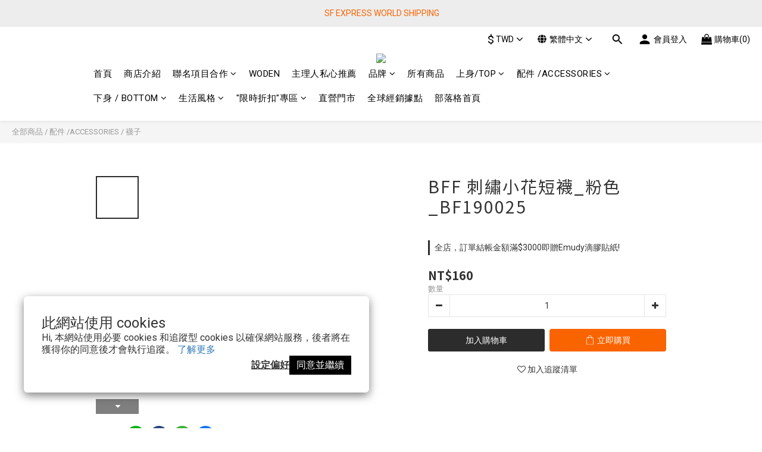

--- FILE ---
content_type: text/html; charset=utf-8
request_url: https://www.wodenclothing.net/products/bff-%E5%88%BA%E7%B9%A1%E5%B0%8F%E8%8A%B1%E7%9F%AD%E8%A5%AA-%E7%B2%89%E8%89%B2-bf190025
body_size: 97573
content:
<!DOCTYPE html>
<html lang="zh-hant"><head>  <!-- prefetch dns -->
<meta http-equiv="x-dns-prefetch-control" content="on">
<link rel="dns-prefetch" href="https://cdn.shoplineapp.com">
<link rel="preconnect" href="https://cdn.shoplineapp.com" crossorigin>
<link rel="dns-prefetch" href="https://shoplineimg.com">
<link rel="preconnect" href="https://shoplineimg.com">
<link rel="dns-prefetch" href="https://shoplineimg.com">
<link rel="preconnect" href="https://shoplineimg.com" title="image-service-origin">

  <link rel="preload" href="https://cdn.shoplineapp.com/s/javascripts/currencies.js" as="script">




      <link rel="preload" as="image" href="https://shoplineimg.com/643cbf8cdd2f090067aaf3cb/64fd7e394f645d001a97c1be/800x.webp?source_format=jpg" media="(max-height: 950px)">

<!-- Wrap what we need here -->


<!-- SEO -->
  
    <title ng-non-bindable>BFF 刺繡小花短襪_粉色_BF190025</title>

  <meta name="description" content="✨貼心小提醒 ✨襪子屬於貼身衣著類不提供試穿，拆封後恕不退換貨。人為因素瑕疵、個人喜好問題，不接受退換貨，考慮清楚再購買。出貨前小幫手都會檢查後再出貨，如小幫手漏看，非人為瑕疵問題請第一時間拍給小編看，並且不要使用襪子，小編才能換新的一雙給你。襪子的鉤子也很容易不小心勾紗，拆除的時候請小心。✨襪款男女都可以穿✨長襪款 從女版的尺碼到台灣男鞋的最大尺碼都適用 都可以穿短襪款尺碼比較小一點 從女版的尺碼到台灣男鞋的中間碼以下適用 可以穿">




<!-- Meta -->
  

    <meta property="og:title" content="BFF 刺繡小花短襪_粉色_BF190025">

  <meta property="og:type" content="product"/>

    <meta property="og:url" content="https://www.wodenclothing.net/products/bff-刺繡小花短襪-粉色-bf190025">
    <link rel="canonical" href="https://www.wodenclothing.net/products/bff-刺繡小花短襪-粉色-bf190025">

  <meta property="og:description" content="✨貼心小提醒 ✨襪子屬於貼身衣著類不提供試穿，拆封後恕不退換貨。人為因素瑕疵、個人喜好問題，不接受退換貨，考慮清楚再購買。出貨前小幫手都會檢查後再出貨，如小幫手漏看，非人為瑕疵問題請第一時間拍給小編看，並且不要使用襪子，小編才能換新的一雙給你。襪子的鉤子也很容易不小心勾紗，拆除的時候請小心。✨襪款男女都可以穿✨長襪款 從女版的尺碼到台灣男鞋的最大尺碼都適用 都可以穿短襪款尺碼比較小一點 從女版的尺碼到台灣男鞋的中間碼以下適用 可以穿">

    <meta property="og:image" content="https://img.shoplineapp.com/media/image_clips/64fd7e394f645d001a97c1be/original.jpg?1694334521">
    <meta name="thumbnail" content="https://img.shoplineapp.com/media/image_clips/64fd7e394f645d001a97c1be/original.jpg?1694334521">

    <meta property="fb:app_id" content="807214374204186">



    <script type="application/ld+json">
    {"@context":"https://schema.org","@type":"WebSite","name":"WODEN","url":"https://www.wodenclothing.net"}
    </script>


<!-- locale meta -->


  <meta name="viewport" content="width=device-width, initial-scale=1.0, viewport-fit=cover">
<meta name="mobile-web-app-capable" content="yes">
<meta name="format-detection" content="telephone=no" />
<meta name="google" value="notranslate">

<!-- Shop icon -->
  <link rel="shortcut icon" type="image/png" href="https://img.shoplineapp.com/media/image_clips/64b3c40cbf1f6c001aa2d2c6/original.png?1689502732">




<!--- Site Ownership Data -->
<!--- Site Ownership Data End-->

<!-- Styles -->


        <link rel="stylesheet" media="all" href="https://cdn.shoplineapp.com/assets/lib/bootstrap-3.4.1-4ccbe929d8684c8cc83f72911d02f011655dbd6b146a879612fadcdfa86fa7c7.css" onload="" />

        <link rel="stylesheet" media="print" href="https://cdn.shoplineapp.com/assets/theme_vendor-6eb73ce39fd4a86f966b1ab21edecb479a1d22cae142252ad701407277a4d3be.css" onload="this.media='all'" />


        <link rel="stylesheet" media="print" href="https://cdn.shoplineapp.com/assets/shop-2c8ce8b30f079a0263f27ffd5dfdfce0151366469f06a9a110fb7808a01448e0.css" onload="this.media=&quot;all&quot;" />

            <link rel="stylesheet" media="all" href="https://cdn.shoplineapp.com/assets/v2_themes/ultra_chic/page-product-detail-015b130e51f0ed36464eb1bc00f708ee54234f0f3dece7045cdd667a8c6dc8fb.css" onload="" />


    






  <link rel="stylesheet" media="all" href="https://cdn.shoplineapp.com/packs/css/intl_tel_input-0d9daf73.chunk.css" />








<script type="text/javascript">
  window.mainConfig = JSON.parse('{\"sessionId\":\"NjZjNzRhNjlmYmY4NzE1NjQ2NGQxZTJiOTFkZDllOTM=\\n\",\"merchantId\":\"643cbf8cdd2f090067aaf3cb\",\"appCoreHost\":\"shoplineapp.com\",\"assetHost\":\"https://cdn.shoplineapp.com/packs/\",\"apiBaseUrl\":\"http://shoplineapp.com\",\"eventTrackApi\":\"https://events.shoplytics.com/api\",\"frontCommonsApi\":\"https://front-commons.shoplineapp.com/api\",\"appendToUrl\":\"\",\"env\":\"production\",\"merchantData\":{\"_id\":\"643cbf8cdd2f090067aaf3cb\",\"addon_limit_enabled\":true,\"base_country_code\":\"TW\",\"base_currency\":{\"id\":\"twd\",\"iso_code\":\"TWD\",\"alternate_symbol\":\"NT$\",\"name\":\"New Taiwan Dollar\",\"symbol_first\":true,\"subunit_to_unit\":1},\"base_currency_code\":\"TWD\",\"beta_feature_keys\":[],\"brand_home_url\":\"https://www.wodenclothing.net\",\"checkout_setting\":{\"enable_membership_autocheck\":true,\"enable_subscription_autocheck\":false,\"enforce_user_login_on_checkout\":true,\"enable_sc_fast_checkout\":false,\"multi_checkout\":{\"enabled\":false}},\"current_plan_key\":\"basket\",\"current_theme_key\":\"ultra_chic\",\"delivery_option_count\":4,\"enabled_stock_reminder\":false,\"handle\":\"wodenjeng168\",\"identifier\":\"\",\"instagram_access_token\":\"IGQWRNLW8tbW5WcGhKX2hGNEZAxNGdTR3VpN0xvZAkpqLXd0MUVibU1HMkJiLXRjRndndXpQdmZATNEZAXcklOM3M2Wl9vNUgwY0k3MG1NeERYSHVuX0JqNEI1bmtGRU96V0ZAUaUhNa3BRb2FhQQZDZD\",\"instagram_id\":\"6331226990326862\",\"invoice_activation\":\"active\",\"is_image_service_enabled\":true,\"mobile_logo_media_url\":\"https://img.shoplineapp.com/media/image_clips/64b3e7d4bf1f6c001aa2e574/original.png?1689511892\",\"name\":\"WODEN\",\"order_setting\":{\"invoice_activation\":\"active\",\"current_invoice_service_provider\":\"tradevan\",\"short_message_activation\":\"inactive\",\"default_out_of_stock_reminder\":false,\"auto_cancel_expired_orders\":true,\"auto_revert_credit\":false,\"enabled_order_auth_expiry\":true,\"enable_order_split_einvoice_reissue\":false,\"no_duplicate_uniform_invoice\":true,\"hourly_auto_invoice\":true,\"enabled_location_id\":false,\"enabled_sf_hidden_product_name\":false,\"customer_return_order\":{\"enabled\":false,\"available_return_days\":\"7\"},\"customer_cancel_order\":{\"enabled\":false,\"auto_revert_credit\":false},\"invoice\":{\"tax_id\":\"\",\"tax_type\":\"1\"},\"invoice_tradevan\":{\"tax_id\":\"90175711\",\"oversea_tax_type\":\"5\",\"tax_type\":\"1\",\"n_p_o_b_a_n\":{\"name\":\"財團法人中華民國兒童癌症基金會\",\"code\":\"88888\",\"short_name\":\"兒癌基金會\",\"tax_id\":\"04140854\",\"county\":\"臺北市\"},\"source\":{\"business_group_code\":\"SL90175711\",\"business_type_code\":\"SLEC1\"},\"zero_tax_reason\":\"71\"},\"facebook_messenging\":{\"status\":\"active\"},\"status_update_sms\":{\"status\":\"deactivated\"},\"private_info_handle\":{\"enabled\":false,\"custom_fields_enabled\":false}},\"payment_method_count\":10,\"product_setting\":{\"enabled_product_review\":false,\"variation_display\":\"dropdown\",\"price_range_enabled\":true,\"enabled_pos_product_customized_price\":true,\"enabled_pos_product_price_tier\":false,\"preorder_add_to_cart_button_display\":\"depend_on_stock\",\"pos_product_channel_price_status\":\"off\",\"enabled_pos_pinned_product\":true},\"promotion_setting\":{\"show_promotion_reminder\":true,\"show_coupon\":true,\"multi_order_discount_strategy\":\"order_or_tier_promotion\",\"order_promotions_ignore_exclude_product\":true,\"order_gift_threshold_mode\":\"after_price_discounts\",\"order_free_shipping_threshold_mode\":\"after_all_discounts\",\"category_item_gift_threshold_mode\":\"before_discounts\",\"category_item_free_shipping_threshold_mode\":\"before_discounts\"},\"rollout_keys\":[\"2FA_google_authenticator\",\"3_layer_category\",\"3_layer_navigation\",\"3_layer_variation\",\"711_CB_13countries\",\"711_CB_pickup_TH\",\"711_c2b_report_v2\",\"711_cross_delivery\",\"AdminCancelRecurringSubscription_V1\",\"BasketSynchronizedToITC_V1\",\"MC_WA_Template_Management\",\"MC_manual_order\",\"MO_Apply_Coupon_Code\",\"StaffCanBeDeleted_V1\",\"SummaryStatement_V1\",\"UTM_export\",\"UTM_register\",\"abandoned_cart_notification\",\"add_system_fontstyle\",\"add_to_cart_revamp\",\"addon_products_limit_10\",\"addon_products_limit_unlimited\",\"addon_quantity\",\"address_format_batch2\",\"address_format_jp\",\"address_format_my\",\"address_format_us\",\"address_format_vn\",\"admin_app_extension\",\"admin_clientele_profile\",\"admin_custom_domain\",\"admin_image_service\",\"admin_logistic_bank_account\",\"admin_manual_order\",\"admin_realtime\",\"admin_vietnam_dong\",\"admin_whitelist_ip\",\"adminapp_order_form\",\"adminapp_wa_contacts_list\",\"ads_system_new_tab\",\"adyen_my_sc\",\"affiliate_by_product\",\"affiliate_dashboard\",\"affiliate_kol_report_appstore\",\"alipay_hk_sc\",\"amazon_product_review\",\"android_pos_agent_clockin_n_out\",\"android_pos_purchase_order_partial_in_storage\",\"android_pos_save_send_receipt\",\"android_pos_v2_force_upgrade_version_1-50-0_date_2025-08-30\",\"app_categories_filtering\",\"app_multiplan\",\"app_publish\",\"app_subscription_prorated_billing\",\"apply_multi_order_discount\",\"apps_store\",\"apps_store_blog\",\"apps_store_fb_comment\",\"apps_store_wishlist\",\"appstore_free_trial\",\"archive_order_data\",\"archive_order_ui\",\"assign_products_to_category\",\"auth_flow_revamp\",\"auto_credit\",\"auto_credit_notify\",\"auto_credit_percentage\",\"auto_credit_recurring\",\"auto_reply_comment\",\"auto_reply_fb\",\"auto_save_sf_plus_address\",\"availability_buy_online_pickup_instore\",\"availability_preview_buy_online_pickup_instore\",\"back_in_stock_appstore\",\"back_in_stock_notify\",\"basket_comparising_link_CNY\",\"basket_comparising_link_HKD\",\"basket_comparising_link_TWD\",\"basket_invoice_field\",\"basket_pricing_page_cny\",\"basket_pricing_page_hkd\",\"basket_pricing_page_myr\",\"basket_pricing_page_sgd\",\"basket_pricing_page_thb\",\"basket_pricing_page_twd\",\"basket_pricing_page_usd\",\"basket_pricing_page_vnd\",\"basket_subscription_coupon\",\"basket_subscription_email\",\"bianco_setting\",\"bidding_select_product\",\"bing_ads\",\"birthday_format_v2\",\"block_gtm_for_lighthouse\",\"blog\",\"blog_app\",\"blog_revamp_admin\",\"blog_revamp_admin_category\",\"blog_revamp_doublewrite\",\"blog_revamp_related_products\",\"blog_revamp_shop_category\",\"blog_revamp_singleread\",\"breadcrumb\",\"broadcast_addfilter\",\"broadcast_advanced_filters\",\"broadcast_analytics\",\"broadcast_center\",\"broadcast_clone\",\"broadcast_email_html\",\"broadcast_facebook_template\",\"broadcast_line_template\",\"broadcast_preset_time\",\"broadcast_to_unsubscribers_sms\",\"broadcast_unsubscribe_email\",\"bulk_action_customer\",\"bulk_action_product\",\"bulk_assign_point\",\"bulk_import_multi_lang\",\"bulk_payment_delivery_setting\",\"bulk_printing_labels_711C2C\",\"bulk_update_dynamic_fields\",\"bulk_update_job\",\"bulk_update_new_fields\",\"bulk_update_product_download_with_filter\",\"bulk_update_tag\",\"bulk_update_tag_enhancement\",\"bundle_add_type\",\"bundle_group\",\"bundle_page\",\"bundle_pricing\",\"bundle_promotion_apply_enhancement\",\"bundle_stackable\",\"buy_at_amazon\",\"buy_button\",\"buy_now_button\",\"buyandget_promotion\",\"callback_service\",\"cancel_order_by_customer\",\"cancel_order_by_customer_v2\",\"cart_addon\",\"cart_addon_condition\",\"cart_addon_limit\",\"cart_use_product_service\",\"cart_uuid\",\"category_banner_multiple\",\"category_limit_unlimited\",\"category_sorting\",\"channel_amazon\",\"channel_fb\",\"channel_integration\",\"channel_line\",\"charge_shipping_fee_by_product_qty\",\"chat_widget\",\"chat_widget_facebook\",\"chat_widget_ig\",\"chat_widget_line\",\"chat_widget_livechat\",\"chat_widget_whatsapp\",\"chatbot_card_carousel\",\"chatbot_card_template\",\"chatbot_image_widget\",\"chatbot_keywords_matching\",\"chatbot_welcome_template\",\"checkout_membercheckbox_toggle\",\"checkout_setting\",\"cn_pricing_page_2019\",\"combine_orders_app\",\"comment_list_export\",\"component_h1_tag\",\"connect_new_facebookpage\",\"consolidated_billing\",\"cookie_consent\",\"country_code\",\"coupon_center_back_to_cart\",\"coupon_notification\",\"coupon_v2\",\"create_staff_revamp\",\"credit_amount_condition_hidden\",\"credit_campaign\",\"credit_condition_5_tier_ec\",\"credit_installment_payment_fee_hidden\",\"credit_point_report\",\"credit_point_triggerpoint\",\"crm_email_custom\",\"crm_notify_preview\",\"crm_sms_custom\",\"crm_sms_notify\",\"cross_shop_tracker\",\"custom_css\",\"custom_notify\",\"custom_order_export\",\"customer_advanced_filter\",\"customer_coupon\",\"customer_custom_field_limit_5\",\"customer_data_secure\",\"customer_edit\",\"customer_export_v2\",\"customer_group\",\"customer_group_analysis\",\"customer_group_broadcast\",\"customer_group_filter_p2\",\"customer_group_filter_p3\",\"customer_group_regenerate\",\"customer_group_sendcoupon\",\"customer_group_smartrfm_filter\",\"customer_import_50000_failure_report\",\"customer_import_v2\",\"customer_import_v3\",\"customer_list\",\"customer_new_report\",\"customer_referral\",\"customer_referral_notify\",\"customer_search_match\",\"customer_tag\",\"dashboard_v2\",\"dashboard_v2_revamp\",\"date_picker_v2\",\"deep_link_support_linepay\",\"deep_link_support_payme\",\"deep_search\",\"default_theme_ultrachic\",\"delivery_time\",\"delivery_time_with_quantity\",\"design_submenu\",\"dev_center_app_store\",\"disable_footer_brand\",\"disable_old_upgrade_reminder\",\"domain_applicable\",\"doris_bien_setting\",\"dusk_setting\",\"ec_order_unlimit\",\"ecpay_expirydate\",\"ecpay_payment_gateway\",\"einvoice_bulk_update\",\"einvoice_edit\",\"einvoice_list_by_day\",\"einvoice_newlogic\",\"einvoice_tradevan\",\"email_credit_expire_notify\",\"email_custom\",\"email_member_forget_password_notify\",\"email_member_register_notify\",\"email_order_notify\",\"email_verification\",\"enable_body_script\",\"enable_calculate_api_promotion_apply\",\"enable_calculate_api_promotion_filter\",\"enable_cart_api\",\"enable_cart_service\",\"enable_corejs_splitting\",\"enable_lazysizes_image_tag\",\"enable_new_css_bundle\",\"enable_order_status_callback_revamp_for_promotion\",\"enable_order_status_callback_revamp_for_storefront\",\"enable_promotion_usage_record\",\"enable_shopjs_splitting\",\"enhanced_catalog_feed\",\"exclude_product\",\"exclude_product_v2\",\"execute_shipment_permission\",\"export_inventory_report_v2\",\"express_cart\",\"express_checkout_pages\",\"extend_reminder\",\"external_redeem_coupon\",\"facebook_ads\",\"facebook_dia\",\"facebook_line_promotion_notify\",\"facebook_login\",\"facebook_messenger_subscription\",\"facebook_notify\",\"facebook_pixel_manager\",\"fb_1on1_chat\",\"fb_broadcast\",\"fb_broadcast_sc\",\"fb_broadcast_sc_p2\",\"fb_comment_app\",\"fb_entrance_optimization\",\"fb_feed_unlimit\",\"fb_group\",\"fb_menu\",\"fb_messenger_onetime_notification\",\"fb_multi_category_feed\",\"fb_offline_conversions_api\",\"fb_pixel_matching\",\"fb_pixel_v2\",\"fb_post_management\",\"fb_product_set\",\"fb_quick_signup_link\",\"fb_shop_now_button\",\"fb_ssapi\",\"fb_sub_button\",\"fb_welcome_msg\",\"fbe_oe\",\"fbe_shop\",\"fbe_v2\",\"fbe_v2_edit\",\"feature_alttag_phase1\",\"feature_alttag_phase2\",\"flash_price_campaign\",\"fm_order_receipt\",\"fmt_c2c_newlabel\",\"fmt_revision\",\"footer_brand\",\"footer_builder\",\"footer_builder_new\",\"form_builder\",\"form_builder_access\",\"form_builder_user_management\",\"form_builder_v2_elements\",\"form_builder_v2_receiver\",\"form_builder_v2_report\",\"freeshipping_promotion_condition\",\"get_coupon\",\"get_promotions_by_cart\",\"gift_promotion_condition\",\"gift_shipping_promotion_discount_condition\",\"gifts_limit_10\",\"gifts_limit_unlimited\",\"gmv_revamp\",\"godaddy\",\"google_ads_api\",\"google_ads_manager\",\"google_analytics_4\",\"google_analytics_manager\",\"google_content_api\",\"google_dynamic_remarketing_tag\",\"google_enhanced_conversions\",\"google_preorder_feed\",\"google_product_category_3rdlayer\",\"google_recaptcha\",\"google_remarketing_manager\",\"google_signup_login\",\"google_tag_manager\",\"gp_tw_sc\",\"group_url_bind_post_live\",\"h2_tag_phase1\",\"hct_logistics_bills_report\",\"hidden_product\",\"hidden_product_p2\",\"hide_credit_point_record_balance\",\"hk_pricing_page_2019\",\"hkd_pricing_page_disabled_2020\",\"ig_browser_notify\",\"ig_live\",\"ig_login_entrance\",\"ig_new_api\",\"image_gallery\",\"image_gallery_p2\",\"image_host_by_region\",\"image_limit_100000\",\"image_limit_30000\",\"image_widget_mobile\",\"inbox_manual_order\",\"inbox_send_cartlink\",\"increase_variation_limit\",\"instagram_create_post\",\"instagram_post_sales\",\"instant_order_form\",\"integrated_label_711\",\"integrated_sfexpress\",\"integration_one\",\"inventory_change_reason\",\"inventory_search_v2\",\"job_api_products_export\",\"job_api_user_export\",\"job_product_import\",\"jquery_v3\",\"kingsman_v2_setting\",\"layout_engine_service_kingsman_blogs\",\"layout_engine_service_kingsman_member_center\",\"layout_engine_service_kingsman_pdp\",\"layout_engine_service_kingsman_plp\",\"layout_engine_service_kingsman_promotions\",\"line_1on1_chat\",\"line_abandon_notification\",\"line_ads_tag\",\"line_broadcast\",\"line_ec\",\"line_in_chat_shopping\",\"line_live\",\"line_login\",\"line_login_mobile\",\"line_point_cpa_tag\",\"line_shopping_new_fields\",\"line_signup\",\"live_after_keyword\",\"live_ai_tag_comments\",\"live_announce_bids\",\"live_announce_buyer\",\"live_bidding\",\"live_broadcast_v2\",\"live_bulk_checkoutlink\",\"live_bulk_edit\",\"live_checkout_notification\",\"live_checkout_notification_all\",\"live_checkout_notification_message\",\"live_comment_discount\",\"live_comment_robot\",\"live_create_product_v2\",\"live_crosspost\",\"live_dashboard_product\",\"live_event_discount\",\"live_event_polls\",\"live_exclusive_price\",\"live_fb_group\",\"live_fhd_video\",\"live_general_settings\",\"live_group_event\",\"live_host_panel\",\"live_ig_messenger_broadcast\",\"live_ig_product_recommend\",\"live_im_switch\",\"live_keyword_switch\",\"live_line_broadcast\",\"live_line_management\",\"live_line_multidisplay\",\"live_luckydraw_enhancement\",\"live_messenger_broadcast\",\"live_multi_channel_livestream\",\"live_order_block\",\"live_print_advanced\",\"live_product_recommend\",\"live_shopline_announcement\",\"live_shopline_beauty_filter\",\"live_shopline_keyword\",\"live_shopline_product_card\",\"live_shopline_view\",\"live_shopline_view_marquee\",\"live_show_storefront_facebook\",\"live_show_storefront_shopline\",\"live_stream_settings\",\"locale_revamp\",\"lock_cart_sc_product\",\"logistic_bill_v2_711_b2c\",\"logistic_bill_v2_711_c2c\",\"logo_favicon\",\"luckydraw_products\",\"luckydraw_qualification\",\"manual_activation\",\"manual_order\",\"manual_order_7-11\",\"manual_order_ec_to_sc\",\"manually_bind_post\",\"marketing_affiliate\",\"marketing_affiliate_p2\",\"mc-history-instant\",\"mc_711crossborder\",\"mc_ad_tag\",\"mc_assign_message\",\"mc_auto_bind_member\",\"mc_autoreply_cotent\",\"mc_autoreply_question\",\"mc_autoreply_trigger\",\"mc_broadcast\",\"mc_broadcast_v2\",\"mc_bulk_read\",\"mc_chatbot_template\",\"mc_delete_message\",\"mc_edit_cart\",\"mc_history_instant\",\"mc_history_post\",\"mc_im\",\"mc_inbox_autoreply\",\"mc_input_status\",\"mc_instant_notifications\",\"mc_invoicetitle_optional\",\"mc_keyword_autotagging\",\"mc_line_broadcast\",\"mc_line_broadcast_all_friends\",\"mc_line_cart\",\"mc_logistics_hct\",\"mc_logistics_tcat\",\"mc_manage_blacklist\",\"mc_mark_todo\",\"mc_new_menu\",\"mc_phone_tag\",\"mc_reminder_unpaid\",\"mc_reply_pic\",\"mc_setting_message\",\"mc_setting_orderform\",\"mc_shop_message_refactor\",\"mc_smart_advice\",\"mc_sort_waitingtime\",\"mc_sort_waitingtime_new\",\"mc_tw_invoice\",\"media_gcp_upload\",\"member_center_profile_revamp\",\"member_import_notify\",\"member_info_reward\",\"member_info_reward_subscription\",\"member_password_setup_notify\",\"member_points\",\"member_points_notify\",\"member_price\",\"membership_tier_double_write\",\"membership_tier_notify\",\"membership_tiers\",\"memebr_center_point_credit_revamp\",\"menu_limit_100\",\"menu_limit_unlimited\",\"merchant_automatic_payment_setting\",\"message_center_v3\",\"message_revamp\",\"mo_remove_discount\",\"mobile_and_email_signup\",\"mobile_signup_p2\",\"modularize_address_format\",\"molpay_credit_card\",\"multi_lang\",\"multicurrency\",\"my_pricing_page_2019\",\"myapp_reauth_alert\",\"myr_pricing_page_disabled_2020\",\"new_app_subscription\",\"new_layout_for_mobile_and_pc\",\"new_onboarding_flow\",\"new_return_management\",\"new_settings_apply_all_promotion\",\"new_signup_flow\",\"new_sinopac_3d\",\"notification_custom_sending_time\",\"npb_theme_philia\",\"npb_widget_font_size_color\",\"ob_revamp\",\"ob_sgstripe\",\"ob_twecpay\",\"oceanpay\",\"old_fbe_removal\",\"onboarding_basketplan\",\"onboarding_handle\",\"one_new_filter\",\"one_page_store\",\"one_page_store_1000\",\"one_page_store_checkout\",\"one_page_store_clone\",\"one_page_store_product_set\",\"online_credit_redemption_toggle\",\"online_store_design\",\"online_store_design_setup_guide_basketplan\",\"open_api_management\",\"order_add_to_cart\",\"order_archive_calculation_revamp_crm_amount\",\"order_archive_calculation_revamp_crm_member\",\"order_archive_product_testing\",\"order_archive_testing\",\"order_archive_testing_crm\",\"order_archive_testing_order_details\",\"order_archive_testing_return_order\",\"order_confirmation_slip_upload\",\"order_custom_field_limit_5\",\"order_custom_notify\",\"order_decoupling_product_revamp\",\"order_discount_stackable\",\"order_export_366day\",\"order_export_v2\",\"order_filter_shipped_date\",\"order_message_broadcast\",\"order_new_source\",\"order_promotion_split\",\"order_search_custom_field\",\"order_search_sku\",\"order_select_across_pages\",\"order_sms_notify\",\"order_split\",\"order_status_non_automation\",\"order_status_tag_color\",\"order_tag\",\"orderemail_new_logic\",\"other_custom_notify\",\"out_of_stock_order\",\"page_builder_revamp\",\"page_builder_revamp_theme_setting\",\"page_builder_revamp_theme_setting_initialized\",\"page_builder_section_cache_enabled\",\"page_builder_widget_accordion\",\"page_builder_widget_blog\",\"page_builder_widget_category\",\"page_builder_widget_collage\",\"page_builder_widget_countdown\",\"page_builder_widget_custom_liquid\",\"page_builder_widget_instagram\",\"page_builder_widget_product_text\",\"page_builder_widget_subscription\",\"page_builder_widget_video\",\"page_limit_unlimited\",\"page_view_cache\",\"pakpobox\",\"partial_free_shipping\",\"payme\",\"payment_condition\",\"payment_fee_config\",\"payment_image\",\"payment_slip_notify\",\"paypal_upgrade\",\"pdp_image_lightbox\",\"pdp_image_lightbox_icon\",\"pending_subscription\",\"philia_setting\",\"pickup_remember_store\",\"plp_label_wording\",\"plp_product_seourl\",\"plp_variation_selector\",\"plp_wishlist\",\"point_campaign\",\"point_redeem_to_cash\",\"pos_only_product_settings\",\"pos_retail_store_price\",\"pos_setup_guide_basketplan\",\"post_cancel_connect\",\"post_commerce_stack_comment\",\"post_fanpage_luckydraw\",\"post_fb_group\",\"post_general_setting\",\"post_lock_pd\",\"post_sales_dashboard\",\"postsale_auto_reply\",\"postsale_create_post\",\"postsale_ig_auto_reply\",\"postsales_connect_multiple_posts\",\"preorder_limit\",\"preset_publish\",\"product_available_time\",\"product_cost_permission\",\"product_feed_info\",\"product_feed_manager_availability\",\"product_feed_revamp\",\"product_index_v2\",\"product_info\",\"product_limit_1000\",\"product_limit_unlimited\",\"product_log_v2\",\"product_page_limit_10\",\"product_quantity_update\",\"product_recommendation_abtesting\",\"product_revamp_doublewrite\",\"product_revamp_singleread\",\"product_review_import\",\"product_review_import_installable\",\"product_review_plp\",\"product_review_reward\",\"product_search\",\"product_set_revamp\",\"product_set_show_out_of_stock\",\"product_set_v2_enhancement\",\"product_summary\",\"promotion_blacklist\",\"promotion_filter_by_date\",\"promotion_first_purchase\",\"promotion_hour\",\"promotion_limit_10\",\"promotion_limit_100\",\"promotion_limit_unlimited\",\"promotion_minitem\",\"promotion_page\",\"promotion_page_reminder\",\"promotion_page_seo_button\",\"promotion_record_archive_test\",\"promotion_reminder\",\"purchase_limit_campaign\",\"quick_answer\",\"recaptcha_reset_pw\",\"redirect_301_settings\",\"rejected_bill_reminder\",\"remove_fblike_sc\",\"repay_cookie\",\"replace_janus_interface\",\"replace_lms_old_oa_interface\",\"reports\",\"revert_credit\",\"revert_credit_p2\",\"revert_credit_status\",\"sales_dashboard\",\"sangria_setting\",\"sc_advanced_keyword\",\"sc_ai_chat_analysis\",\"sc_ai_suggested_reply\",\"sc_alipay_standard\",\"sc_atm\",\"sc_auto_bind_member\",\"sc_autodetect_address\",\"sc_autodetect_paymentslip\",\"sc_autoreply_icebreaker\",\"sc_broadcast_permissions\",\"sc_clearcart\",\"sc_clearcart_all\",\"sc_comment_label\",\"sc_comment_list\",\"sc_conversations_statistics_sunset\",\"sc_download_adminapp\",\"sc_facebook_broadcast\",\"sc_facebook_live\",\"sc_fb_ig_subscription\",\"sc_gpt_chatsummary\",\"sc_gpt_content_generator\",\"sc_gpt_knowledge_base\",\"sc_group_pm_commentid\",\"sc_group_webhook\",\"sc_intercom\",\"sc_keywords\",\"sc_line_live_pl\",\"sc_list_search\",\"sc_live_line\",\"sc_lock_inventory\",\"sc_manual_order\",\"sc_mc_settings\",\"sc_mo_711emap\",\"sc_order_unlimit\",\"sc_outstock_msg\",\"sc_overall_statistics\",\"sc_overall_statistics_api_v3\",\"sc_overall_statistics_v2\",\"sc_pickup\",\"sc_post_feature\",\"sc_product_set\",\"sc_product_variation\",\"sc_sidebar\",\"sc_similar_question_replies\",\"sc_slp_subscription_promotion\",\"sc_standard\",\"sc_store_pickup\",\"sc_wa_contacts_list\",\"sc_wa_message_report\",\"sc_wa_permissions\",\"scheduled_home_page\",\"search_function_image_gallery\",\"security_center\",\"select_all_customer\",\"select_all_inventory\",\"send_coupon_notification\",\"session_expiration_period\",\"setup_guide_basketplan\",\"sfexpress_centre\",\"sfexpress_eflocker\",\"sfexpress_service\",\"sfexpress_store\",\"sg_onboarding_currency\",\"share_cart_link\",\"shop_builder_plp\",\"shop_category_filter\",\"shop_category_filter_bulk_action\",\"shop_product_search_rate_limit\",\"shop_related_recaptcha\",\"shop_template_advanced_setting\",\"shopback_cashback\",\"shopline_captcha\",\"shopline_email_captcha\",\"shopline_product_reviews\",\"shoplytics_api_ordersales_v4\",\"shoplytics_api_psa_wide_table\",\"shoplytics_benchmark\",\"shoplytics_broadcast_api_v3\",\"shoplytics_channel_store_permission\",\"shoplytics_credit_analysis\",\"shoplytics_customer_refactor_api_v3\",\"shoplytics_date_picker_v2\",\"shoplytics_event_realtime_refactor_api_v3\",\"shoplytics_events_api_v3\",\"shoplytics_export_flex\",\"shoplytics_homepage_v2\",\"shoplytics_invoices_api_v3\",\"shoplytics_lite\",\"shoplytics_membership_tier_growth\",\"shoplytics_orders_api_v3\",\"shoplytics_ordersales_v3\",\"shoplytics_payments_api_v3\",\"shoplytics_pro\",\"shoplytics_product_revamp_api_v3\",\"shoplytics_promotions_api_v3\",\"shoplytics_psa_multi_stores_export\",\"shoplytics_psa_sub_categories\",\"shoplytics_rfim_enhancement_v3\",\"shoplytics_session_metrics\",\"shoplytics_staff_api_v3\",\"shoplytics_to_hd\",\"shopper_app_entrance\",\"shopping_session_enabled\",\"signin_register_revamp\",\"skya_setting\",\"sl_admin_inventory_count\",\"sl_admin_inventory_transfer\",\"sl_admin_purchase_order\",\"sl_admin_supplier\",\"sl_logistics_bulk_action\",\"sl_logistics_fmt_freeze\",\"sl_logistics_modularize\",\"sl_payment_alipay\",\"sl_payment_cc\",\"sl_payment_standard_v2\",\"sl_payment_type_check\",\"sl_payments_apple_pay\",\"sl_payments_cc_promo\",\"sl_payments_my_cc\",\"sl_payments_my_fpx\",\"sl_payments_sg_cc\",\"sl_payments_tw_cc\",\"sl_pos\",\"sl_pos_SHOPLINE_Payments_tw\",\"sl_pos_admin\",\"sl_pos_admin_cancel_order\",\"sl_pos_admin_delete_order\",\"sl_pos_admin_inventory_transfer\",\"sl_pos_admin_order_archive_testing\",\"sl_pos_admin_purchase_order\",\"sl_pos_admin_register_shift\",\"sl_pos_admin_staff\",\"sl_pos_agent_by_channel\",\"sl_pos_agent_clockin_n_out\",\"sl_pos_agent_performance\",\"sl_pos_android_A4_printer\",\"sl_pos_android_check_cart_items_with_local_db\",\"sl_pos_android_order_reduction\",\"sl_pos_android_receipt_enhancement\",\"sl_pos_app_order_archive_testing\",\"sl_pos_app_transaction_filter_enhance\",\"sl_pos_apps_store\",\"sl_pos_bugfender_log_reduction\",\"sl_pos_bulk_import_update_enhancement\",\"sl_pos_check_duplicate_create_order\",\"sl_pos_claim_coupon\",\"sl_pos_convert_order_to_cart_by_snapshot\",\"sl_pos_credit_redeem\",\"sl_pos_customerID_duplicate_check\",\"sl_pos_customer_info_enhancement\",\"sl_pos_customer_product_preference\",\"sl_pos_customized_price\",\"sl_pos_disable_touchid_unlock\",\"sl_pos_discount\",\"sl_pos_einvoice_alert\",\"sl_pos_einvoice_refactor\",\"sl_pos_feature_permission\",\"sl_pos_force_upgrade_1-109-0\",\"sl_pos_force_upgrade_1-110-1\",\"sl_pos_free_gifts_promotion\",\"sl_pos_from_Swift_to_OC\",\"sl_pos_iOS_A4_printer\",\"sl_pos_iOS_app_transaction_filter_enhance\",\"sl_pos_iOS_cashier_revamp_cart\",\"sl_pos_iOS_cashier_revamp_product_list\",\"sl_pos_iPadOS_version_upgrade_remind_16_0_0\",\"sl_pos_initiate_couchbase\",\"sl_pos_inventory_count\",\"sl_pos_inventory_count_difference_reason\",\"sl_pos_inventory_count_for_selected_products\",\"sl_pos_inventory_feature_module\",\"sl_pos_inventory_transfer_insert_enhancement\",\"sl_pos_inventory_transfer_request\",\"sl_pos_invoice_carrier_scan\",\"sl_pos_invoice_product_name_filter\",\"sl_pos_invoice_swiftUI_revamp\",\"sl_pos_invoice_toast_show\",\"sl_pos_ios_receipt_info_enhancement\",\"sl_pos_ios_small_label_enhancement\",\"sl_pos_ios_version_upgrade_remind\",\"sl_pos_itc\",\"sl_pos_logo_terms_and_condition\",\"sl_pos_member_points\",\"sl_pos_member_price\",\"sl_pos_multiple_payments\",\"sl_pos_new_report_customer_analysis\",\"sl_pos_new_report_daily_payment_methods\",\"sl_pos_new_report_overview\",\"sl_pos_new_report_product_preorder\",\"sl_pos_new_report_transaction_detail\",\"sl_pos_no_minimum_age\",\"sl_pos_one_einvoice_setting\",\"sl_pos_order_reduction\",\"sl_pos_order_refactor_admin\",\"sl_pos_order_upload_using_pos_service\",\"sl_pos_partial_return\",\"sl_pos_password_setting_refactor\",\"sl_pos_payment\",\"sl_pos_payment_method_picture\",\"sl_pos_payment_method_prioritized_and_hidden\",\"sl_pos_payoff_preorder\",\"sl_pos_pin_products\",\"sl_pos_price_by_channel\",\"sl_pos_product_add_to_cart_refactor\",\"sl_pos_product_set\",\"sl_pos_product_variation_ui\",\"sl_pos_promotion\",\"sl_pos_promotion_by_channel\",\"sl_pos_purchase_order_onlinestore\",\"sl_pos_purchase_order_partial_in_storage\",\"sl_pos_receipt_enhancement\",\"sl_pos_receipt_information\",\"sl_pos_receipt_preorder_return_enhancement\",\"sl_pos_receipt_setting_by_channel\",\"sl_pos_receipt_swiftUI_revamp\",\"sl_pos_register_shift\",\"sl_pos_report_shoplytics_psi\",\"sl_pos_revert_credit\",\"sl_pos_save_send_receipt\",\"sl_pos_shopline_payment_invoice_new_flow\",\"sl_pos_show_coupon\",\"sl_pos_stock_refactor\",\"sl_pos_supplier_refactor\",\"sl_pos_terminal_bills\",\"sl_pos_terminal_settlement\",\"sl_pos_terminal_tw\",\"sl_pos_toast_revamp\",\"sl_pos_transaction_conflict\",\"sl_pos_transaction_view_admin\",\"sl_pos_transfer_onlinestore\",\"sl_pos_user_permission\",\"sl_pos_variation_setting_refactor\",\"sl_purchase_order_search_create_enhancement\",\"slp_bank_promotion\",\"slp_product_subscription\",\"slp_remember_credit_card\",\"slp_swap\",\"smart_omo_appstore\",\"smart_omo_credits\",\"smart_omo_customer_tag_note\",\"smart_omo_express_cart\",\"smart_omo_points\",\"smart_omo_redeem_coupon\",\"smart_omo_send_coupon\",\"smart_omo_show_coupon\",\"smart_product_recommendation\",\"smart_product_recommendation_regular\",\"smart_recommended_related_products\",\"sms_broadcast\",\"sms_custom\",\"sms_with_shop_name\",\"social_channel_revamp\",\"social_channel_user\",\"social_name_in_order\",\"sort_out_of_stock_products_last\",\"split_order_applied_creditpoint\",\"sso_lang_th\",\"sso_lang_vi\",\"staff_elasticsearch\",\"staff_limit_5\",\"staff_limit_unlimited\",\"staff_service_migration\",\"static_resource_host_by_region\",\"stop_slp_approvedemail\",\"store_crm_pwa\",\"store_pick_up\",\"store_referral_export_import\",\"store_referral_setting\",\"storefront_app_extension\",\"storefront_return\",\"stripe_3d_secure\",\"stripe_3ds_cny\",\"stripe_3ds_hkd\",\"stripe_3ds_myr\",\"stripe_3ds_sgd\",\"stripe_3ds_thb\",\"stripe_3ds_usd\",\"stripe_3ds_vnd\",\"stripe_google_pay\",\"stripe_payment_intents\",\"stripe_radar\",\"stripe_subscription_my_account\",\"structured_data\",\"studio_livestream\",\"sub_sgstripe\",\"subscription_config_edit\",\"subscription_config_edit_delivery_payment\",\"subscription_currency\",\"subscription_order_expire_notify\",\"subscription_order_notify\",\"subscription_product\",\"subscription_promotion\",\"tappay_3D_secure\",\"tappay_sdk_v2_3_2\",\"tappay_sdk_v3\",\"tax_inclusive_setting\",\"taxes_settings\",\"tcat_711pickup_sl_logisitics\",\"tcat_logistics_bills_report\",\"tcat_newlabel\",\"th_pricing_page_2020\",\"thb_pricing_page_disabled_2020\",\"theme_bianco\",\"theme_doris_bien\",\"theme_kingsman_v2\",\"theme_level_3\",\"theme_sangria\",\"theme_ultrachic\",\"tier_birthday_credit\",\"tier_member_points\",\"tier_member_price\",\"tier_reward_app_availability\",\"tier_reward_app_p2\",\"tier_reward_credit\",\"tnc-checkbox\",\"toggle_mobile_category\",\"tw_app_shopback_cashback\",\"tw_fm_sms\",\"tw_pricing_page_2019\",\"tw_stripe_subscription\",\"twd_pricing_page_disabled_2020\",\"uc_integration\",\"uc_v2_endpoints\",\"ultra_setting\",\"unified_admin\",\"use_ngram_for_order_search\",\"user_center_social_channel\",\"user_credits\",\"variant_image_selector\",\"variant_saleprice_cost_weight\",\"variation_label_swatches\",\"varm_setting\",\"vn_pricing_page_2020\",\"vnd_pricing_page_disabled_2020\",\"wa_broadcast_customer_group\",\"wa_system_template\",\"wa_template_custom_content\",\"whatsapp_accept_marketing\",\"whatsapp_catalog\",\"whatsapp_extension\",\"whatsapp_order_form\",\"whatsapp_orderstatus_toggle\",\"wishlist_app\",\"yahoo_dot\",\"youtube_live_shopping\",\"zotabox_installable\"],\"shop_default_home_url\":\"https://wodenjeng168.shoplineapp.com\",\"shop_status\":\"open\",\"show_sold_out\":true,\"sl_payment_merchant_id\":\"2326448727620986880\",\"supported_languages\":[\"en\",\"zh-hant\"],\"tags\":[\"fashion\"],\"time_zone\":\"Asia/Taipei\",\"updated_at\":\"2026-01-16T07:00:43.875Z\",\"user_setting\":{\"_id\":\"643cbf8c75d2e0002339efa5\",\"created_at\":\"2023-04-17T03:39:56.348Z\",\"data\":{\"general_fields\":[{\"type\":\"gender\",\"options\":{\"order\":{\"include\":\"false\",\"required\":\"false\"},\"signup\":{\"include\":\"false\",\"required\":\"false\"},\"profile\":{\"include\":\"false\",\"required\":\"false\"}}},{\"type\":\"birthday\",\"options\":{\"order\":{\"include\":\"false\",\"required\":\"false\"},\"signup\":{\"include\":\"false\",\"required\":\"false\"},\"profile\":{\"include\":\"false\",\"required\":\"false\"}}}],\"minimum_age_limit\":13,\"custom_fields\":[],\"signup_method\":\"mobile\",\"sms_verification\":{\"status\":\"false\",\"supported_countries\":[\"*\"]},\"facebook_login\":{\"status\":\"inactive\",\"app_id\":\"807214374204186\"},\"google_login\":{\"status\":\"inactive\",\"client_id\":\"\",\"client_secret\":\"\"},\"enable_facebook_comment\":null,\"facebook_comment\":null,\"line_login\":{\"status\":\"inactive\"},\"recaptcha_signup\":{\"status\":\"false\",\"site_key\":\"\"},\"email_verification\":{\"status\":\"true\"},\"login_with_verification\":{\"status\":\"true\"},\"upgrade_reminder\":{\"status\":\"active\"},\"enable_user_credit\":true,\"birthday_format\":\"YYYY/MM/DD\",\"send_birthday_credit_period\":\"daily\",\"member_info_reward\":{\"enabled\":false,\"reward_on\":[],\"subscription_reward_on\":[],\"coupons\":{\"enabled\":false,\"promotion_ids\":[]}},\"enable_age_policy\":true,\"force_complete_info\":true},\"item_type\":\"\",\"key\":\"users\",\"name\":null,\"owner_id\":\"643cbf8cdd2f090067aaf3cb\",\"owner_type\":\"Merchant\",\"publish_status\":\"published\",\"status\":\"active\",\"updated_at\":\"2025-10-19T06:23:43.447Z\",\"value\":null}},\"localeData\":{\"loadedLanguage\":{\"name\":\"繁體中文\",\"code\":\"zh-hant\"},\"supportedLocales\":[{\"name\":\"English\",\"code\":\"en\"},{\"name\":\"繁體中文\",\"code\":\"zh-hant\"}]},\"currentUser\":null,\"themeSettings\":{\"hide_language_selector\":false,\"is_multicurrency_enabled\":true,\"messages_enabled\":false,\"hide_languages\":\"\",\"mobile_categories_collapsed\":true,\"mobile_categories_removed\":true,\"categories_collapsed\":true,\"image_fill\":true,\"variation_image_selector_enabled\":true,\"variation_image_selector_variation\":1,\"plp_variation_selector\":{\"enabled\":true,\"show_variation\":1},\"category_page\":\"24\",\"hide_share_buttons\":false,\"goto_top\":true,\"enable_gdpr_cookies_banner\":true,\"enabled_quick_cart\":true,\"buy_now_background\":\"fa6400\",\"buy_now_button\":{\"enabled\":true,\"color\":\"FF7F50\"},\"plp_wishlist\":false,\"opens_in_new_tab\":false,\"show_promotions_on_product\":true,\"page_background\":\"ffffff\",\"page_text\":\"333333\",\"page_text_link\":\"3493fb\",\"announcement_background\":\"ededed\",\"announcement_text\":\"fa6400\",\"header_background\":\"ffffff\",\"header_text\":\"000000\",\"header_icon\":\"000000\",\"primary_background\":\"2c2c2c\",\"primary_text\":\"ffffff\",\"buy_now_text\":\"ffffff\",\"footer_background\":\"ededed\",\"footer_text\":\"666666\",\"footer_icon\":\"666666\",\"copyright_background\":\"666666\",\"copyright_text\":\"FAFAFA\",\"font_title\":\"Noto Sans\",\"font_size_title\":\"1\",\"font_paragraph\":\"Roboto\",\"font_size_paragraph\":\"1\",\"updated_with_new_page_builder\":true,\"secondary_color\":\"fa6400\",\"product_promotion_label_background\":\"e1e1e1\"},\"isMultiCurrencyEnabled\":true,\"features\":{\"plans\":{\"free\":{\"member_price\":false,\"cart_addon\":false,\"google_analytics_ecommerce\":false,\"membership\":false,\"shopline_logo\":true,\"user_credit\":{\"manaul\":false,\"auto\":false},\"variant_image_selector\":false},\"standard\":{\"member_price\":false,\"cart_addon\":false,\"google_analytics_ecommerce\":false,\"membership\":false,\"shopline_logo\":true,\"user_credit\":{\"manaul\":false,\"auto\":false},\"variant_image_selector\":false},\"starter\":{\"member_price\":false,\"cart_addon\":false,\"google_analytics_ecommerce\":false,\"membership\":false,\"shopline_logo\":true,\"user_credit\":{\"manaul\":false,\"auto\":false},\"variant_image_selector\":false},\"pro\":{\"member_price\":false,\"cart_addon\":false,\"google_analytics_ecommerce\":false,\"membership\":false,\"shopline_logo\":false,\"user_credit\":{\"manaul\":false,\"auto\":false},\"variant_image_selector\":false},\"business\":{\"member_price\":false,\"cart_addon\":false,\"google_analytics_ecommerce\":true,\"membership\":true,\"shopline_logo\":false,\"user_credit\":{\"manaul\":false,\"auto\":false},\"facebook_comments_plugin\":true,\"variant_image_selector\":false},\"basic\":{\"member_price\":false,\"cart_addon\":false,\"google_analytics_ecommerce\":false,\"membership\":false,\"shopline_logo\":false,\"user_credit\":{\"manaul\":false,\"auto\":false},\"variant_image_selector\":false},\"basic2018\":{\"member_price\":false,\"cart_addon\":false,\"google_analytics_ecommerce\":false,\"membership\":false,\"shopline_logo\":true,\"user_credit\":{\"manaul\":false,\"auto\":false},\"variant_image_selector\":false},\"sc\":{\"member_price\":false,\"cart_addon\":false,\"google_analytics_ecommerce\":true,\"membership\":false,\"shopline_logo\":true,\"user_credit\":{\"manaul\":false,\"auto\":false},\"facebook_comments_plugin\":true,\"facebook_chat_plugin\":true,\"variant_image_selector\":false},\"advanced\":{\"member_price\":false,\"cart_addon\":false,\"google_analytics_ecommerce\":true,\"membership\":false,\"shopline_logo\":false,\"user_credit\":{\"manaul\":false,\"auto\":false},\"facebook_comments_plugin\":true,\"facebook_chat_plugin\":true,\"variant_image_selector\":false},\"premium\":{\"member_price\":true,\"cart_addon\":true,\"google_analytics_ecommerce\":true,\"membership\":true,\"shopline_logo\":false,\"user_credit\":{\"manaul\":true,\"auto\":true},\"google_dynamic_remarketing\":true,\"facebook_comments_plugin\":true,\"facebook_chat_plugin\":true,\"wish_list\":true,\"facebook_messenger_subscription\":true,\"product_feed\":true,\"express_checkout\":true,\"variant_image_selector\":true},\"enterprise\":{\"member_price\":true,\"cart_addon\":true,\"google_analytics_ecommerce\":true,\"membership\":true,\"shopline_logo\":false,\"user_credit\":{\"manaul\":true,\"auto\":true},\"google_dynamic_remarketing\":true,\"facebook_comments_plugin\":true,\"facebook_chat_plugin\":true,\"wish_list\":true,\"facebook_messenger_subscription\":true,\"product_feed\":true,\"express_checkout\":true,\"variant_image_selector\":true},\"crossborder\":{\"member_price\":true,\"cart_addon\":true,\"google_analytics_ecommerce\":true,\"membership\":true,\"shopline_logo\":false,\"user_credit\":{\"manaul\":true,\"auto\":true},\"google_dynamic_remarketing\":true,\"facebook_comments_plugin\":true,\"facebook_chat_plugin\":true,\"wish_list\":true,\"facebook_messenger_subscription\":true,\"product_feed\":true,\"express_checkout\":true,\"variant_image_selector\":true},\"o2o\":{\"member_price\":true,\"cart_addon\":true,\"google_analytics_ecommerce\":true,\"membership\":true,\"shopline_logo\":false,\"user_credit\":{\"manaul\":true,\"auto\":true},\"google_dynamic_remarketing\":true,\"facebook_comments_plugin\":true,\"facebook_chat_plugin\":true,\"wish_list\":true,\"facebook_messenger_subscription\":true,\"product_feed\":true,\"express_checkout\":true,\"subscription_product\":true,\"variant_image_selector\":true}}},\"requestCountry\":\"US\",\"trackerEventData\":{\"Product ID\":\"64fd7e6c30abd7001ae158f8\"},\"isRecaptchaEnabled\":false,\"isRecaptchaEnterprise\":true,\"recaptchaEnterpriseSiteKey\":\"6LeMcv0hAAAAADjAJkgZLpvEiuc6migO0KyLEadr\",\"recaptchaEnterpriseCheckboxSiteKey\":\"6LfQVEEoAAAAAAzllcvUxDYhfywH7-aY52nsJ2cK\",\"recaptchaSiteKey\":\"6LeMcv0hAAAAADjAJkgZLpvEiuc6migO0KyLEadr\",\"currencyData\":{\"supportedCurrencies\":[{\"name\":\"$ HKD\",\"symbol\":\"$\",\"iso_code\":\"hkd\"},{\"name\":\"P MOP\",\"symbol\":\"P\",\"iso_code\":\"mop\"},{\"name\":\"¥ CNY\",\"symbol\":\"¥\",\"iso_code\":\"cny\"},{\"name\":\"$ TWD\",\"symbol\":\"$\",\"iso_code\":\"twd\"},{\"name\":\"$ USD\",\"symbol\":\"$\",\"iso_code\":\"usd\"},{\"name\":\"$ SGD\",\"symbol\":\"$\",\"iso_code\":\"sgd\"},{\"name\":\"€ EUR\",\"symbol\":\"€\",\"iso_code\":\"eur\"},{\"name\":\"$ AUD\",\"symbol\":\"$\",\"iso_code\":\"aud\"},{\"name\":\"£ GBP\",\"symbol\":\"£\",\"iso_code\":\"gbp\"},{\"name\":\"₱ PHP\",\"symbol\":\"₱\",\"iso_code\":\"php\"},{\"name\":\"RM MYR\",\"symbol\":\"RM\",\"iso_code\":\"myr\"},{\"name\":\"฿ THB\",\"symbol\":\"฿\",\"iso_code\":\"thb\"},{\"name\":\"د.إ AED\",\"symbol\":\"د.إ\",\"iso_code\":\"aed\"},{\"name\":\"¥ JPY\",\"symbol\":\"¥\",\"iso_code\":\"jpy\"},{\"name\":\"$ BND\",\"symbol\":\"$\",\"iso_code\":\"bnd\"},{\"name\":\"₩ KRW\",\"symbol\":\"₩\",\"iso_code\":\"krw\"},{\"name\":\"Rp IDR\",\"symbol\":\"Rp\",\"iso_code\":\"idr\"},{\"name\":\"₫ VND\",\"symbol\":\"₫\",\"iso_code\":\"vnd\"},{\"name\":\"$ CAD\",\"symbol\":\"$\",\"iso_code\":\"cad\"}],\"requestCountryCurrencyCode\":\"TWD\"},\"previousUrl\":\"\",\"checkoutLandingPath\":\"/cart\",\"webpSupported\":true,\"pageType\":\"products-show\",\"paypalCnClientId\":\"AYVtr8kMzEyRCw725vQM_-hheFyo1FuWeaup4KPSvU1gg44L-NG5e2PNcwGnMo2MLCzGRg4eVHJhuqBP\",\"efoxPayVersion\":\"1.0.60\",\"universalPaymentSDKUrl\":\"https://cdn.myshopline.com\",\"shoplinePaymentCashierSDKUrl\":\"https://cdn.myshopline.com/pay/paymentElement/1.7.1/index.js\",\"shoplinePaymentV2Env\":\"prod\",\"shoplinePaymentGatewayEnv\":\"prod\",\"currentPath\":\"/products/bff-%E5%88%BA%E7%B9%A1%E5%B0%8F%E8%8A%B1%E7%9F%AD%E8%A5%AA-%E7%B2%89%E8%89%B2-bf190025\",\"isExceedCartLimitation\":null,\"familyMartEnv\":\"prod\",\"familyMartConfig\":{\"cvsname\":\"familymart.shoplineapp.com\"},\"familyMartFrozenConfig\":{\"cvsname\":\"familymartfreeze.shoplineapp.com\",\"cvslink\":\"https://familymartfreeze.shoplineapp.com/familymart_freeze_callback\",\"emap\":\"https://ecmfme.map.com.tw/ReceiveOrderInfo.aspx\"},\"pageIdentifier\":\"product_detail\",\"staticResourceHost\":\"https://static.shoplineapp.com/\",\"facebookAppId\":\"467428936681900\",\"facebookSdkVersion\":\"v2.7\",\"criteoAccountId\":null,\"criteoEmail\":null,\"shoplineCaptchaEnv\":\"prod\",\"shoplineCaptchaPublicKey\":\"MIGfMA0GCSqGSIb3DQEBAQUAA4GNADCBiQKBgQCUXpOVJR72RcVR8To9lTILfKJnfTp+f69D2azJDN5U9FqcZhdYfrBegVRKxuhkwdn1uu6Er9PWV4Tp8tRuHYnlU+U72NRpb0S3fmToXL3KMKw/4qu2B3EWtxeh/6GPh3leTvMteZpGRntMVmJCJdS8PY1CG0w6QzZZ5raGKXQc2QIDAQAB\",\"defaultBlockedSmsCountries\":\"PS,MG,KE,AO,KG,UG,AZ,ZW,TJ,NG,GT,DZ,BD,BY,AF,LK,MA,EH,MM,EG,LV,OM,LT,UA,RU,KZ,KH,LY,ML,MW,IR,EE\"}');
</script>


<script>
  function sriOnError (event) {
    if (window.Sentry) window.Sentry.captureException(event);

    var script = document.createElement('script');
    var srcDomain = new URL(this.src).origin;
    script.src = this.src.replace(srcDomain, '');
    if (this.defer) script.setAttribute("defer", "defer");
    document.getElementsByTagName('head')[0].insertBefore(script, null);
  }
</script>

<script>window.lazySizesConfig={},Object.assign(window.lazySizesConfig,{lazyClass:"sl-lazy",loadingClass:"sl-lazyloading",loadedClass:"sl-lazyloaded",preloadClass:"sl-lazypreload",errorClass:"sl-lazyerror",iframeLoadMode:"1",loadHidden:!1});</script>
<script>!function(e,t){var a=t(e,e.document,Date);e.lazySizes=a,"object"==typeof module&&module.exports&&(module.exports=a)}("undefined"!=typeof window?window:{},function(e,t,a){"use strict";var n,i;if(function(){var t,a={lazyClass:"lazyload",loadedClass:"lazyloaded",loadingClass:"lazyloading",preloadClass:"lazypreload",errorClass:"lazyerror",autosizesClass:"lazyautosizes",fastLoadedClass:"ls-is-cached",iframeLoadMode:0,srcAttr:"data-src",srcsetAttr:"data-srcset",sizesAttr:"data-sizes",minSize:40,customMedia:{},init:!0,expFactor:1.5,hFac:.8,loadMode:2,loadHidden:!0,ricTimeout:0,throttleDelay:125};for(t in i=e.lazySizesConfig||e.lazysizesConfig||{},a)t in i||(i[t]=a[t])}(),!t||!t.getElementsByClassName)return{init:function(){},cfg:i,noSupport:!0};var s,o,r,l,c,d,u,f,m,y,h,z,g,v,p,C,b,A,E,_,w,M,N,x,L,W,S,B,T,F,R,D,k,H,O,P,$,q,I,U,j,G,J,K,Q,V=t.documentElement,X=e.HTMLPictureElement,Y="addEventListener",Z="getAttribute",ee=e[Y].bind(e),te=e.setTimeout,ae=e.requestAnimationFrame||te,ne=e.requestIdleCallback,ie=/^picture$/i,se=["load","error","lazyincluded","_lazyloaded"],oe={},re=Array.prototype.forEach,le=function(e,t){return oe[t]||(oe[t]=new RegExp("(\\s|^)"+t+"(\\s|$)")),oe[t].test(e[Z]("class")||"")&&oe[t]},ce=function(e,t){le(e,t)||e.setAttribute("class",(e[Z]("class")||"").trim()+" "+t)},de=function(e,t){var a;(a=le(e,t))&&e.setAttribute("class",(e[Z]("class")||"").replace(a," "))},ue=function(e,t,a){var n=a?Y:"removeEventListener";a&&ue(e,t),se.forEach(function(a){e[n](a,t)})},fe=function(e,a,i,s,o){var r=t.createEvent("Event");return i||(i={}),i.instance=n,r.initEvent(a,!s,!o),r.detail=i,e.dispatchEvent(r),r},me=function(t,a){var n;!X&&(n=e.picturefill||i.pf)?(a&&a.src&&!t[Z]("srcset")&&t.setAttribute("srcset",a.src),n({reevaluate:!0,elements:[t]})):a&&a.src&&(t.src=a.src)},ye=function(e,t){return(getComputedStyle(e,null)||{})[t]},he=function(e,t,a){for(a=a||e.offsetWidth;a<i.minSize&&t&&!e._lazysizesWidth;)a=t.offsetWidth,t=t.parentNode;return a},ze=(l=[],c=r=[],d=function(){var e=c;for(c=r.length?l:r,s=!0,o=!1;e.length;)e.shift()();s=!1},u=function(e,a){s&&!a?e.apply(this,arguments):(c.push(e),o||(o=!0,(t.hidden?te:ae)(d)))},u._lsFlush=d,u),ge=function(e,t){return t?function(){ze(e)}:function(){var t=this,a=arguments;ze(function(){e.apply(t,a)})}},ve=function(e){var t,n=0,s=i.throttleDelay,o=i.ricTimeout,r=function(){t=!1,n=a.now(),e()},l=ne&&o>49?function(){ne(r,{timeout:o}),o!==i.ricTimeout&&(o=i.ricTimeout)}:ge(function(){te(r)},!0);return function(e){var i;(e=!0===e)&&(o=33),t||(t=!0,(i=s-(a.now()-n))<0&&(i=0),e||i<9?l():te(l,i))}},pe=function(e){var t,n,i=99,s=function(){t=null,e()},o=function(){var e=a.now()-n;e<i?te(o,i-e):(ne||s)(s)};return function(){n=a.now(),t||(t=te(o,i))}},Ce=(_=/^img$/i,w=/^iframe$/i,M="onscroll"in e&&!/(gle|ing)bot/.test(navigator.userAgent),N=0,x=0,L=0,W=-1,S=function(e){L--,(!e||L<0||!e.target)&&(L=0)},B=function(e){return null==E&&(E="hidden"==ye(t.body,"visibility")),E||!("hidden"==ye(e.parentNode,"visibility")&&"hidden"==ye(e,"visibility"))},T=function(e,a){var n,i=e,s=B(e);for(p-=a,A+=a,C-=a,b+=a;s&&(i=i.offsetParent)&&i!=t.body&&i!=V;)(s=(ye(i,"opacity")||1)>0)&&"visible"!=ye(i,"overflow")&&(n=i.getBoundingClientRect(),s=b>n.left&&C<n.right&&A>n.top-1&&p<n.bottom+1);return s},R=ve(F=function(){var e,a,s,o,r,l,c,d,u,y,z,_,w=n.elements;if(n.extraElements&&n.extraElements.length>0&&(w=Array.from(w).concat(n.extraElements)),(h=i.loadMode)&&L<8&&(e=w.length)){for(a=0,W++;a<e;a++)if(w[a]&&!w[a]._lazyRace)if(!M||n.prematureUnveil&&n.prematureUnveil(w[a]))q(w[a]);else if((d=w[a][Z]("data-expand"))&&(l=1*d)||(l=x),y||(y=!i.expand||i.expand<1?V.clientHeight>500&&V.clientWidth>500?500:370:i.expand,n._defEx=y,z=y*i.expFactor,_=i.hFac,E=null,x<z&&L<1&&W>2&&h>2&&!t.hidden?(x=z,W=0):x=h>1&&W>1&&L<6?y:N),u!==l&&(g=innerWidth+l*_,v=innerHeight+l,c=-1*l,u=l),s=w[a].getBoundingClientRect(),(A=s.bottom)>=c&&(p=s.top)<=v&&(b=s.right)>=c*_&&(C=s.left)<=g&&(A||b||C||p)&&(i.loadHidden||B(w[a]))&&(m&&L<3&&!d&&(h<3||W<4)||T(w[a],l))){if(q(w[a]),r=!0,L>9)break}else!r&&m&&!o&&L<4&&W<4&&h>2&&(f[0]||i.preloadAfterLoad)&&(f[0]||!d&&(A||b||C||p||"auto"!=w[a][Z](i.sizesAttr)))&&(o=f[0]||w[a]);o&&!r&&q(o)}}),k=ge(D=function(e){var t=e.target;t._lazyCache?delete t._lazyCache:(S(e),ce(t,i.loadedClass),de(t,i.loadingClass),ue(t,H),fe(t,"lazyloaded"))}),H=function(e){k({target:e.target})},O=function(e,t){var a=e.getAttribute("data-load-mode")||i.iframeLoadMode;0==a?e.contentWindow.location.replace(t):1==a&&(e.src=t)},P=function(e){var t,a=e[Z](i.srcsetAttr);(t=i.customMedia[e[Z]("data-media")||e[Z]("media")])&&e.setAttribute("media",t),a&&e.setAttribute("srcset",a)},$=ge(function(e,t,a,n,s){var o,r,l,c,d,u;(d=fe(e,"lazybeforeunveil",t)).defaultPrevented||(n&&(a?ce(e,i.autosizesClass):e.setAttribute("sizes",n)),r=e[Z](i.srcsetAttr),o=e[Z](i.srcAttr),s&&(c=(l=e.parentNode)&&ie.test(l.nodeName||"")),u=t.firesLoad||"src"in e&&(r||o||c),d={target:e},ce(e,i.loadingClass),u&&(clearTimeout(y),y=te(S,2500),ue(e,H,!0)),c&&re.call(l.getElementsByTagName("source"),P),r?e.setAttribute("srcset",r):o&&!c&&(w.test(e.nodeName)?O(e,o):e.src=o),s&&(r||c)&&me(e,{src:o})),e._lazyRace&&delete e._lazyRace,de(e,i.lazyClass),ze(function(){var t=e.complete&&e.naturalWidth>1;u&&!t||(t&&ce(e,i.fastLoadedClass),D(d),e._lazyCache=!0,te(function(){"_lazyCache"in e&&delete e._lazyCache},9)),"lazy"==e.loading&&L--},!0)}),q=function(e){if(!e._lazyRace){var t,a=_.test(e.nodeName),n=a&&(e[Z](i.sizesAttr)||e[Z]("sizes")),s="auto"==n;(!s&&m||!a||!e[Z]("src")&&!e.srcset||e.complete||le(e,i.errorClass)||!le(e,i.lazyClass))&&(t=fe(e,"lazyunveilread").detail,s&&be.updateElem(e,!0,e.offsetWidth),e._lazyRace=!0,L++,$(e,t,s,n,a))}},I=pe(function(){i.loadMode=3,R()}),j=function(){m||(a.now()-z<999?te(j,999):(m=!0,i.loadMode=3,R(),ee("scroll",U,!0)))},{_:function(){z=a.now(),n.elements=t.getElementsByClassName(i.lazyClass),f=t.getElementsByClassName(i.lazyClass+" "+i.preloadClass),ee("scroll",R,!0),ee("resize",R,!0),ee("pageshow",function(e){if(e.persisted){var a=t.querySelectorAll("."+i.loadingClass);a.length&&a.forEach&&ae(function(){a.forEach(function(e){e.complete&&q(e)})})}}),e.MutationObserver?new MutationObserver(R).observe(V,{childList:!0,subtree:!0,attributes:!0}):(V[Y]("DOMNodeInserted",R,!0),V[Y]("DOMAttrModified",R,!0),setInterval(R,999)),ee("hashchange",R,!0),["focus","mouseover","click","load","transitionend","animationend"].forEach(function(e){t[Y](e,R,!0)}),/d$|^c/.test(t.readyState)?j():(ee("load",j),t[Y]("DOMContentLoaded",R),te(j,2e4)),n.elements.length?(F(),ze._lsFlush()):R()},checkElems:R,unveil:q,_aLSL:U=function(){3==i.loadMode&&(i.loadMode=2),I()}}),be=(J=ge(function(e,t,a,n){var i,s,o;if(e._lazysizesWidth=n,n+="px",e.setAttribute("sizes",n),ie.test(t.nodeName||""))for(s=0,o=(i=t.getElementsByTagName("source")).length;s<o;s++)i[s].setAttribute("sizes",n);a.detail.dataAttr||me(e,a.detail)}),K=function(e,t,a){var n,i=e.parentNode;i&&(a=he(e,i,a),(n=fe(e,"lazybeforesizes",{width:a,dataAttr:!!t})).defaultPrevented||(a=n.detail.width)&&a!==e._lazysizesWidth&&J(e,i,n,a))},{_:function(){G=t.getElementsByClassName(i.autosizesClass),ee("resize",Q)},checkElems:Q=pe(function(){var e,t=G.length;if(t)for(e=0;e<t;e++)K(G[e])}),updateElem:K}),Ae=function(){!Ae.i&&t.getElementsByClassName&&(Ae.i=!0,be._(),Ce._())};return te(function(){i.init&&Ae()}),n={cfg:i,autoSizer:be,loader:Ce,init:Ae,uP:me,aC:ce,rC:de,hC:le,fire:fe,gW:he,rAF:ze}});</script>
  <script>!function(e){window.slShadowDomCreate=window.slShadowDomCreate?window.slShadowDomCreate:e}(function(){"use strict";var e="data-shadow-status",t="SL-SHADOW-CONTENT",o={init:"init",complete:"complete"},a=function(e,t,o){if(e){var a=function(e){if(e&&e.target&&e.srcElement)for(var t=e.target||e.srcElement,a=e.currentTarget;t!==a;){if(t.matches("a")){var n=t;e.delegateTarget=n,o.apply(n,[e])}t=t.parentNode}};e.addEventListener(t,a)}},n=function(e){window.location.href.includes("is_preview=2")&&a(e,"click",function(e){e.preventDefault()})},r=function(a){if(a instanceof HTMLElement){var r=!!a.shadowRoot,i=a.previousElementSibling,s=i&&i.tagName;if(!a.getAttribute(e))if(s==t)if(r)console.warn("SL shadow dom warning: The root is aready shadow root");else a.setAttribute(e,o.init),a.attachShadow({mode:"open"}).appendChild(i),n(i),a.slUpdateLazyExtraElements&&a.slUpdateLazyExtraElements(),a.setAttribute(e,o.complete);else console.warn("SL shadow dom warning: The shadow content does not match shadow tag name")}else console.warn("SL shadow dom warning: The root is not HTMLElement")};try{document.querySelectorAll("sl-shadow-root").forEach(function(e){r(e)})}catch(e){console.warn("createShadowDom warning:",e)}});</script>
  <script>!function(){if(window.lazySizes){var e="."+(window.lazySizesConfig?window.lazySizesConfig.lazyClass:"sl-lazy");void 0===window.lazySizes.extraElements&&(window.lazySizes.extraElements=[]),HTMLElement.prototype.slUpdateLazyExtraElements=function(){var n=[];this.shadowRoot&&(n=Array.from(this.shadowRoot.querySelectorAll(e))),n=n.concat(Array.from(this.querySelectorAll(e)));var t=window.lazySizes.extraElements;return 0===n.length||(t&&t.length>0?window.lazySizes.extraElements=t.concat(n):window.lazySizes.extraElements=n,window.lazySizes.loader.checkElems(),this.shadowRoot.addEventListener("lazyloaded",function(e){var n=window.lazySizes.extraElements;if(n&&n.length>0){var t=n.filter(function(n){return n!==e.target});t.length>0?window.lazySizes.extraElements=t:delete window.lazySizes.extraElements}})),n}}else console.warn("Lazysizes warning: window.lazySizes is undefined")}();</script>

  <script src="https://cdn.shoplineapp.com/s/javascripts/currencies.js" defer></script>



<script>
  function generateGlobalSDKObserver(variableName, options = {}) {
    const { isLoaded = (sdk) => !!sdk } = options;
    return {
      [variableName]: {
        funcs: [],
        notify: function() {
          while (this.funcs.length > 0) {
            const func = this.funcs.shift();
            func(window[variableName]);
          }
        },
        subscribe: function(func) {
          if (isLoaded(window[variableName])) {
            func(window[variableName]);
          } else {
            this.funcs.push(func);
          }
          const unsubscribe = function () {
            const index = this.funcs.indexOf(func);
            if (index > -1) {
              this.funcs.splice(index, 1);
            }
          };
          return unsubscribe.bind(this);
        },
      },
    };
  }

  window.globalSDKObserver = Object.assign(
    {},
    generateGlobalSDKObserver('grecaptcha', { isLoaded: function(sdk) { return sdk && sdk.render }}),
    generateGlobalSDKObserver('FB'),
  );
</script>

<style>
  :root {
      --buy-now-button-color: #FF7F50;

          --category-page: 24;
            --buy-now-background: #fa6400;
            --buy-now-background-h: 24;
            --buy-now-background-s: 100%;
            --buy-now-background-l: 49%;
            --page-background: #ffffff;
            --page-background-h: 0;
            --page-background-s: 0%;
            --page-background-l: 100%;
            --page-text: #333333;
            --page-text-h: 0;
            --page-text-s: 0%;
            --page-text-l: 20%;
            --page-text-link: #3493fb;
            --page-text-link-h: 211;
            --page-text-link-s: 96%;
            --page-text-link-l: 59%;
            --announcement-background: #ededed;
            --announcement-background-h: 0;
            --announcement-background-s: 0%;
            --announcement-background-l: 93%;
            --announcement-text: #fa6400;
            --announcement-text-h: 24;
            --announcement-text-s: 100%;
            --announcement-text-l: 49%;
            --header-background: #ffffff;
            --header-background-h: 0;
            --header-background-s: 0%;
            --header-background-l: 100%;
            --header-text: #000000;
            --header-text-h: 0;
            --header-text-s: 0%;
            --header-text-l: 0%;
            --header-icon: #000000;
            --header-icon-h: 0;
            --header-icon-s: 0%;
            --header-icon-l: 0%;
            --primary-background: #2c2c2c;
            --primary-background-h: 0;
            --primary-background-s: 0%;
            --primary-background-l: 17%;
            --primary-text: #ffffff;
            --primary-text-h: 0;
            --primary-text-s: 0%;
            --primary-text-l: 100%;
            --buy-now-text: #ffffff;
            --buy-now-text-h: 0;
            --buy-now-text-s: 0%;
            --buy-now-text-l: 100%;
            --footer-background: #ededed;
            --footer-background-h: 0;
            --footer-background-s: 0%;
            --footer-background-l: 93%;
            --footer-text: #666666;
            --footer-text-h: 0;
            --footer-text-s: 0%;
            --footer-text-l: 40%;
            --footer-icon: #666666;
            --footer-icon-h: 0;
            --footer-icon-s: 0%;
            --footer-icon-l: 40%;
            --copyright-background: #666666;
            --copyright-background-h: 0;
            --copyright-background-s: 0%;
            --copyright-background-l: 40%;
            --copyright-text: #FAFAFA;
            --copyright-text-h: 0;
            --copyright-text-s: 0%;
            --copyright-text-l: 98%;
            --font-title: "Noto Sans TC", var(--system-sans);

          --font-size-title: 1;
            --font-paragraph: "Roboto", var(--system-sans);

          --font-size-paragraph: 1;
            --product-promotion-label-background: #e1e1e1;
            --product-promotion-label-background-h: 0;
            --product-promotion-label-background-s: 0%;
            --product-promotion-label-background-l: 88%;

    --cookie-consent-popup-z-index: 1000;
  }
</style>

<script type="text/javascript">

// for facebook login redirect
if (location.hash === '#_=_') {
  history.replaceState(null, document.title, location.toString().replace(/#_=_$/, ''));
}

function SidrOptions(options) {
  if (options === undefined) { options = {}; }
  this.side = options.side || 'left';
  this.speed = options.speed || 200;
  this.name = options.name;
  this.onOpen = options.onOpen || angular.noop;
  this.onClose = options.onClose || angular.noop;
}
window.SidrOptions = SidrOptions;

window.resizeImages = function(element) {
  var images = (element || document).getElementsByClassName("sl-lazy-image")
  var styleRegex = /background\-image:\ *url\(['"]?(https\:\/\/shoplineimg.com\/[^'"\)]*)+['"]?\)/

  for (var i = 0; i < images.length; i++) {
    var image = images[i]
    try {
      var src = image.getAttribute('src') || image.getAttribute('style').match(styleRegex)[1]
    } catch(e) {
      continue;
    }
    var setBySrc, head, tail, width, height;
    try {
      if (!src) { throw 'Unknown source' }

      setBySrc = !!image.getAttribute('src') // Check if it's setting the image url by "src" or "style"
      var urlParts = src.split("?"); // Fix issue that the size pattern can be in external image url
      var result = urlParts[0].match(/(.*)\/(\d+)?x?(\d+)?(.*)/) // Extract width and height from url (e.g. 1000x1000), putting the rest into head and tail for repackaging back
      head = result[1]
      tail = result[4]
      width = parseInt(result[2], 10);
      height = parseInt(result[3], 10);

      if (!!((width || height) && head != '') !== true) { throw 'Invalid image source'; }
    } catch(e) {
      if (typeof e !== 'string') { console.error(e) }
      continue;
    }

    var segment = parseInt(image.getAttribute('data-resizing-segment') || 200, 10)
    var scale = window.devicePixelRatio > 1 ? 2 : 1

    // Resize by size of given element or image itself
    var refElement = image;
    if (image.getAttribute('data-ref-element')) {
      var selector = image.getAttribute('data-ref-element');
      if (selector.indexOf('.') === 0) {
        refElement = document.getElementsByClassName(image.getAttribute('data-ref-element').slice(1))[0]
      } else {
        refElement = document.getElementById(image.getAttribute('data-ref-element'))
      }
    }
    var offsetWidth = refElement.offsetWidth;
    var offsetHeight = refElement.offsetHeight;
    var refWidth = image.getAttribute('data-max-width') ? Math.min(parseInt(image.getAttribute('data-max-width')), offsetWidth) : offsetWidth;
    var refHeight = image.getAttribute('data-max-height') ? Math.min(parseInt(image.getAttribute('data-max-height')), offsetHeight) : offsetHeight;

    // Get desired size based on view, segment and screen scale
    var resizedWidth = isNaN(width) === false ? Math.ceil(refWidth * scale / segment) * segment : undefined
    var resizedHeight = isNaN(height) === false ? Math.ceil(refHeight * scale / segment) * segment : undefined

    if (resizedWidth || resizedHeight) {
      var newSrc = head + '/' + ((resizedWidth || '') + 'x' + (resizedHeight || '')) + (tail || '') + '?';
      for (var j = 1; j < urlParts.length; j++) { newSrc += urlParts[j]; }
      if (newSrc !== src) {
        if (setBySrc) {
          image.setAttribute('src', newSrc);
        } else {
          image.setAttribute('style', image.getAttribute('style').replace(styleRegex, 'background-image:url('+newSrc+')'));
        }
        image.dataset.size = (resizedWidth || '') + 'x' + (resizedHeight || '');
      }
    }
  }
}

let createDeferredPromise = function() {
  let deferredRes, deferredRej;
  let deferredPromise = new Promise(function(res, rej) {
    deferredRes = res;
    deferredRej = rej;
  });
  deferredPromise.resolve = deferredRes;
  deferredPromise.reject = deferredRej;
  return deferredPromise;
}

// For app extension sdk
window.APP_EXTENSION_SDK_ANGULAR_JS_LOADED = createDeferredPromise();
  window.runTaskInIdle = function runTaskInIdle(task) {
    try {
      if (!task) return;
      task();
    } catch (err) {
      console.error(err);
    }
  }

window.runTaskQueue = function runTaskQueue(queue) {
  if (!queue || queue.length === 0) return;

  const task = queue.shift();
  window.runTaskInIdle(task);

  window.runTaskQueue(queue);
}


window.addEventListener('DOMContentLoaded', function() {

app.value('mainConfig', window.mainConfig);

  var appExtensionSdkData = JSON.parse('{\"merchantId\":\"643cbf8cdd2f090067aaf3cb\",\"cookieConsent\":null,\"loadedCurrency\":\"twd\",\"pageIdentifier\":\"product_detail\",\"themeKey\":\"ultra_chic\",\"loadedLanguage\":{\"name\":\"繁體中文\",\"code\":\"zh-hant\"},\"appExtensionData\":{\"appIds\":[\"63a2b2930064c0001dd692f9\"]},\"pdpProduct\":{\"id\":\"64fd7e6c30abd7001ae158f8\",\"category_ids\":[\"6495da02cf0cbb001dfdd04b\",\"6495e7520c3e4f001afa6649\",\"64fd7b11fb3e9a000e6761d9\"],\"tags\":\"\",\"variation_keys\":[]}}');
app.value('appExtensionSdkData', appExtensionSdkData);


app.value('flash', {
});

app.value('flash_data', {});
app.constant('imageServiceEndpoint', 'https\:\/\/shoplineimg.com/')
app.constant('staticImageHost', 'static.shoplineapp.com/web')
app.constant('staticResourceHost', 'https://static.shoplineapp.com/')
app.constant('FEATURES_LIMIT', JSON.parse('{\"disable_image_service\":false,\"product_variation_limit\":400,\"paypal_spb_checkout\":false,\"mini_fast_checkout\":false,\"fast_checkout_qty\":false,\"buynow_checkout\":false,\"blog_category\":false,\"blog_post_page_limit\":false,\"shop_category_filter\":true,\"stripe_card_hk\":false,\"bulk_update_tag\":true,\"dynamic_shipping_rate_refactor\":false,\"promotion_reminder\":true,\"promotion_page_reminder\":true,\"modularize_address_format\":true,\"point_redeem_to_cash\":true,\"fb_login_integration\":false,\"product_summary\":true,\"plp_wishlist\":true,\"ec_order_unlimit\":true,\"sc_order_unlimit\":true,\"inventory_search_v2\":true,\"sc_lock_inventory\":true,\"crm_notify_preview\":true,\"plp_variation_selector\":true,\"category_banner_multiple\":true,\"order_confirmation_slip_upload\":true,\"tier_upgrade_v2\":false,\"plp_label_wording\":true,\"order_search_custom_field\":true,\"ig_browser_notify\":true,\"ig_browser_disabled\":false,\"send_product_tag_to_shop\":false,\"ads_system_new_tab\":true,\"payment_image\":true,\"sl_logistics_bulk_action\":true,\"disable_orderconfirmation_mail\":false,\"payment_slip_notify\":true,\"product_set_child_products_limit\":20,\"product_set_limit\":-1,\"sl_payments_hk_promo\":false,\"domain_redirect_ec2\":false,\"affiliate_kol_report\":false,\"applepay_newebpay\":false,\"atm_newebpay\":false,\"cvs_newebpay\":false,\"ec_fast_checkout\":false,\"checkout_setting\":true,\"omise_payment\":false,\"member_password_setup_notify\":true,\"membership_tier_notify\":true,\"auto_credit_notify\":true,\"customer_referral_notify\":true,\"member_points_notify\":true,\"member_import_notify\":true,\"crm_sms_custom\":true,\"crm_email_custom\":true,\"customer_group\":true,\"tier_auto_downgrade\":false,\"scheduled_home_page\":true,\"sc_wa_contacts_list\":true,\"broadcast_to_unsubscribers_sms\":true,\"sc_post_feature\":true,\"google_product_category_3rdlayer\":true,\"purchase_limit_campaign\":true,\"order_item_name_edit\":false,\"block_analytics_request\":false,\"subscription_order_notify\":true,\"fb_domain_verification\":false,\"disable_html5mode\":false,\"einvoice_edit\":true,\"order_search_sku\":true,\"cancel_order_by_customer_v2\":true,\"storefront_pdp_enhancement\":false,\"storefront_plp_enhancement\":false,\"storefront_adv_enhancement\":false,\"product_cost_permission\":true,\"promotion_first_purchase\":true,\"block_gtm_for_lighthouse\":true,\"use_critical_css_liquid\":false,\"flash_price_campaign\":true,\"inventory_change_reason\":true,\"ig_login_entrance\":true,\"contact_us_mobile\":false,\"sl_payment_hk_alipay\":false,\"3_layer_variation\":true,\"einvoice_tradevan\":true,\"order_add_to_cart\":true,\"order_new_source\":true,\"einvoice_bulk_update\":true,\"molpay_alipay_tng\":false,\"fastcheckout_add_on\":false,\"plp_product_seourl\":true,\"country_code\":true,\"sc_keywords\":true,\"bulk_printing_labels_711C2C\":true,\"search_function_image_gallery\":true,\"social_channel_user\":true,\"sc_overall_statistics\":true,\"product_main_images_limit\":12,\"order_custom_notify\":true,\"new_settings_apply_all_promotion\":true,\"new_order_label_711b2c\":false,\"payment_condition\":true,\"store_pick_up\":true,\"other_custom_notify\":true,\"crm_sms_notify\":true,\"sms_custom\":true,\"product_set_revamp\":true,\"charge_shipping_fee_by_product_qty\":true,\"whatsapp_extension\":true,\"new_live_selling\":false,\"tier_member_points\":true,\"fb_broadcast_sc_p2\":true,\"fb_entrance_optimization\":true,\"shopback_cashback\":true,\"bundle_add_type\":true,\"google_ads_api\":true,\"google_analytics_4\":true,\"customer_group_smartrfm_filter\":true,\"shopper_app_entrance\":true,\"enable_cart_service\":true,\"store_crm_pwa\":true,\"store_referral_export_import\":true,\"store_referral_setting\":true,\"delivery_time_with_quantity\":true,\"tier_reward_app_installation\":false,\"tier_reward_app_availability\":true,\"stop_slp_approvedemail\":true,\"google_content_api\":true,\"buy_online_pickup_instore\":false,\"subscription_order_expire_notify\":true,\"payment_octopus\":false,\"payment_hide_hk\":false,\"line_ads_tag\":true,\"get_coupon\":true,\"coupon_notification\":true,\"payme_single_key_migration\":false,\"fb_bdapi\":false,\"mc_sort_waitingtime_new\":true,\"disable_itc\":false,\"sl_payment_alipay\":true,\"sl_pos_sg_gst_on_receipt\":false,\"buyandget_promotion\":true,\"line_login_mobile\":true,\"vulnerable_js_upgrade\":false,\"replace_janus_interface\":true,\"enable_calculate_api_promotion_filter\":true,\"combine_orders\":false,\"tier_reward_app_p2\":true,\"slp_remember_credit_card\":true,\"subscription_promotion\":true,\"lock_cart_sc_product\":true,\"extend_reminder\":true,\"customer_search_match\":true,\"slp_product_subscription\":true,\"customer_group_sendcoupon\":true,\"sl_payments_apple_pay\":true,\"apply_multi_order_discount\":true,\"enable_calculate_api_promotion_apply\":true,\"product_revamp_doublewrite\":true,\"tcat_711pickup_emap\":false,\"page_builder_widget_blog\":true,\"page_builder_widget_accordion\":true,\"page_builder_widget_category\":true,\"page_builder_widget_instagram\":true,\"page_builder_widget_custom_liquid\":true,\"page_builder_widget_product_text\":true,\"page_builder_widget_subscription\":true,\"page_builder_widget_video\":true,\"page_builder_widget_collage\":true,\"npb_theme_sangria\":false,\"npb_theme_philia\":true,\"npb_theme_bianco\":false,\"line_point_cpa_tag\":true,\"affiliate_by_product\":true,\"order_select_across_pages\":true,\"page_builder_widget_count_down\":false,\"deep_link_support_payme\":true,\"deep_link_support_linepay\":true,\"split_order_applied_creditpoint\":true,\"product_review_reward\":true,\"rounding_to_one_decimal\":false,\"disable_image_service_lossy_compression\":false,\"order_status_non_automation\":true,\"member_info_reward\":true,\"order_discount_stackable\":true,\"enable_cart_api\":true,\"product_revamp_singleread\":true,\"deep_search\":true,\"new_plp_initialized\":false,\"shop_builder_plp\":true,\"old_fbe_removal\":true,\"fbig_shop_disabled\":false,\"repay_cookie\":true,\"gift_promotion_condition\":true,\"blog_revamp_singleread\":true,\"blog_revamp_doublewrite\":true,\"credit_condition_tier_limit\":5,\"credit_condition_5_tier_ec\":true,\"credit_condition_50_tier_ec\":false,\"return_order_revamp\":false,\"expand_sku_on_plp\":false,\"sl_pos_shopline_payment_invoice_new_flow\":true,\"cart_uuid\":true,\"credit_campaign_tier\":{\"active_campaign_limit\":-1,\"condition_limit\":3},\"promotion_page\":true,\"bundle_page\":true,\"bulk_update_tag_enhancement\":true,\"use_ngram_for_order_search\":true,\"notification_custom_sending_time\":true,\"promotion_by_platform\":false,\"product_feed_revamp\":true,\"one_page_store\":true,\"one_page_store_limit\":1000,\"one_page_store_clone\":true,\"header_content_security_policy\":false,\"product_set_child_products_required_quantity_limit\":50,\"blog_revamp_admin\":true,\"blog_revamp_posts_limit\":3000,\"blog_revamp_admin_category\":true,\"blog_revamp_shop_category\":true,\"blog_revamp_categories_limit\":10,\"blog_revamp_related_products\":true,\"product_feed_manager\":false,\"product_feed_manager_availability\":true,\"checkout_membercheckbox_toggle\":true,\"youtube_accounting_linking\":false,\"crowdfunding_app\":false,\"prevent_duplicate_orders_tempfix\":false,\"product_review_plp\":true,\"product_attribute_tag_awoo\":false,\"sl_pos_customer_info_enhancement\":true,\"sl_pos_customer_product_preference\":true,\"sl_pos_payment_method_prioritized_and_hidden\":true,\"sl_pos_payment_method_picture\":true,\"facebook_line_promotion_notify\":true,\"sl_admin_purchase_order\":true,\"sl_admin_inventory_transfer\":true,\"sl_admin_supplier\":true,\"sl_admin_inventory_count\":true,\"shopline_captcha\":true,\"shopline_email_captcha\":true,\"layout_engine_service_kingsman_plp\":true,\"layout_engine_service_kingsman_pdp\":true,\"layout_engine_service_kingsman_promotions\":true,\"layout_engine_service_kingsman_blogs\":true,\"layout_engine_service_kingsman_member_center\":true,\"layout_engine_service_varm_plp\":false,\"layout_engine_service_varm_pdp\":false,\"layout_engine_service_varm_promotions\":false,\"layout_engine_service_varm_blogs\":false,\"layout_engine_service_varm_member_center\":false,\"2026_pdp_revamp_mobile_abtesting\":false,\"smart_product_recommendation\":true,\"one_page_store_product_set\":true,\"page_use_product_service\":false,\"price_discount_label_plp\":false,\"pdp_image_lightbox\":true,\"advanced_menu_app\":false,\"smart_product_recommendation_plus\":false,\"sitemap_cache_6hr\":false,\"sitemap_enhance_lang\":false,\"security_center\":true,\"freeshipping_promotion_condition\":true,\"gift_shipping_promotion_discount_condition\":true,\"order_decoupling_product_revamp\":true,\"enable_shopjs_splitting\":true,\"enable_body_script\":true,\"enable_corejs_splitting\":true,\"member_info_reward_subscription\":true,\"session_expiration_period\":true,\"point_campaign\":true,\"online_credit_redemption_toggle\":true,\"shoplytics_payments_api_v3\":true,\"shoplytics_staff_api_v3\":true,\"shoplytics_invoices_api_v3\":true,\"shoplytics_broadcast_api_v3\":true,\"enable_promotion_usage_record\":true,\"archive_order_ui\":true,\"archive_order_data\":true,\"order_archive_calculation_revamp_crm_amount\":true,\"order_archive_calculation_revamp_crm_member\":true,\"subscription_config_edit_delivery_payment\":true,\"one_page_store_checkout\":true,\"cart_use_product_service\":true,\"order_export_366day\":true,\"promotion_record_archive_test\":true,\"order_archive_testing_return_order\":true,\"order_archive_testing_order_details\":true,\"order_archive_testing\":true,\"promotion_page_seo_button\":true,\"order_archive_testing_crm\":true,\"order_archive_product_testing\":true,\"shoplytics_customer_refactor_api_v3\":true,\"shoplytics_session_metrics\":true,\"product_set_v2_enhancement\":true,\"customer_import_50000_failure_report\":true,\"manual_order_ec_to_sc\":true,\"group_url_bind_post_live\":true,\"shoplytics_product_revamp_api_v3\":true,\"shoplytics_event_realtime_refactor_api_v3\":true,\"shoplytics_ordersales_v3\":true,\"payment_fee_config\":true,\"subscription_config_edit\":true,\"affiliate_dashboard\":true,\"export_inventory_report_v2\":true,\"fb_offline_conversions_api\":true,\"member_center_profile_revamp\":true,\"youtube_live_shopping\":true,\"enable_new_css_bundle\":true,\"broadcast_preset_time\":true,\"email_custom\":true,\"social_channel_revamp\":true,\"memebr_center_point_credit_revamp\":true,\"customer_data_secure\":true,\"coupon_v2\":true,\"tcat_711pickup_sl_logisitics\":true,\"customer_export_v2\":true,\"shoplytics_channel_store_permission\":true,\"customer_group_analysis\":true,\"slp_bank_promotion\":true,\"google_preorder_feed\":true,\"replace_lms_old_oa_interface\":true,\"bulk_update_job\":true,\"birthday_format_v2\":true,\"preorder_limit\":true,\"mobile_and_email_signup\":true,\"exclude_product_v2\":true,\"smart_omo_customer_tag_note\":true,\"credit_point_report\":true,\"sl_payments_cc_promo\":true,\"user_center_social_channel\":true,\"enable_lazysizes_image_tag\":true,\"whatsapp_accept_marketing\":true,\"line_live\":true,\"smart_omo_points\":true,\"smart_omo_credits\":true,\"credit_campaign\":true,\"credit_point_triggerpoint\":true,\"smart_omo_redeem_coupon\":true,\"smart_omo_send_coupon\":true,\"smart_omo_show_coupon\":true,\"send_coupon_notification\":true,\"external_redeem_coupon\":true,\"711_CB_pickup_TH\":true,\"cookie_consent\":true,\"smart_omo_express_cart\":true,\"customer_group_regenerate\":true,\"customer_group_filter_p3\":true,\"customer_group_filter_p2\":true,\"page_builder_revamp_theme_setting_initialized\":true,\"page_builder_revamp_theme_setting\":true,\"page_builder_revamp\":true,\"customer_group_broadcast\":true,\"partial_free_shipping\":true,\"broadcast_addfilter\":true,\"social_name_in_order\":true,\"admin_app_extension\":true,\"fb_group\":true,\"fb_broadcast_sc\":true,\"711_CB_13countries\":true,\"sl_payment_type_check\":true,\"sl_payment_standard_v2\":true,\"shop_category_filter_bulk_action\":true,\"einvoice_list_by_day\":true,\"bulk_action_product\":true,\"bulk_action_customer\":true,\"pos_only_product_settings\":true,\"tax_inclusive_setting\":true,\"one_new_filter\":true,\"order_tag\":true,\"out_of_stock_order\":true,\"cross_shop_tracker\":true,\"sl_logistics_modularize\":true,\"fbe_shop\":true,\"sc_manual_order\":true,\"sc_sidebar\":true,\"fb_multi_category_feed\":true,\"credit_amount_condition_hidden\":true,\"credit_installment_payment_fee_hidden\":true,\"sc_facebook_live\":true,\"category_sorting\":true,\"dashboard_v2_revamp\":true,\"customer_tag\":true,\"customer_coupon\":true,\"bulk_assign_point\":true,\"locale_revamp\":true,\"facebook_notify\":true,\"stripe_payment_intents\":true,\"customer_edit\":true,\"fbe_v2_edit\":true,\"payment\":{\"oceanpay\":true,\"sl_payment\":true,\"payme\":true,\"sl_logistics_fmt_freeze\":true,\"stripe_google_pay\":true},\"fb_pixel_v2\":true,\"fb_feed_unlimit\":true,\"customer_referral\":true,\"fb_product_set\":true,\"message_center_v3\":true,\"email_credit_expire_notify\":true,\"enhanced_catalog_feed\":true,\"theme_level\":3,\"chatbot_keywords_matching\":true,\"dusk_setting\":true,\"varm_setting\":true,\"skya_setting\":true,\"philia_setting\":true,\"theme_doris_bien\":true,\"theme_bianco\":true,\"theme_sangria\":true,\"preset_publish\":true,\"membership_tiers\":5,\"cart_addon_condition\":true,\"chatbot_image_widget\":true,\"chatbot_card_carousel\":true,\"uc_v2_endpoints\":true,\"uc_integration\":true,\"member_price\":true,\"revert_credit\":true,\"buy_now_button\":true,\"blog\":true,\"reports\":true,\"custom_css\":true,\"multicurrency\":true,\"chatbot_welcome_template\":true,\"smart_recommended_related_products\":true,\"order_custom_field_limit\":5,\"sl_payments_my_cc\":true,\"sl_payments_tw_cc\":true,\"sl_payments_sg_cc\":true,\"sl_payments_my_fpx\":true,\"sl_payment_cc\":true,\"express_cart\":true,\"chatbot_card_template\":true,\"customer_custom_field_limit\":5,\"sfexpress_centre\":true,\"sfexpress_store\":true,\"sfexpress_service\":true,\"sfexpress_eflocker\":true,\"product_page_limit\":-1,\"gifts_limit\":-1,\"disable_old_upgrade_reminder\":true,\"image_limit\":100000,\"domain_applicable\":true,\"share_cart_link\":true,\"exclude_product\":true,\"cancel_order_by_customer\":true,\"storefront_return\":true,\"admin_manual_order\":true,\"fbe_v2\":true,\"promotion_limit\":-1,\"th_pricing_page_2020\":true,\"shoplytics_to_hd\":true,\"stripe_subscription_my_account\":true,\"user_credit\":{\"manual\":true},\"google_recaptcha\":true,\"order_settings\":{\"line_ec\":true},\"product_feed_info\":true,\"disable_footer_brand\":true,\"footer_brand\":true,\"design\":{\"logo_favicon\":true,\"shop_template_advanced_setting\":true},\"fb_ssapi\":true,\"user_settings\":{\"facebook_login\":true},\"fb_quick_signup_link\":true,\"design_submenu\":true,\"vn_pricing_page_2020\":true,\"line_signup\":true,\"google_signup_login\":true,\"toggle_mobile_category\":true,\"online_store_design\":true,\"tcat_newlabel\":true,\"auto_reply_fb\":true,\"ig_new_api\":true,\"google_ads_manager\":true,\"facebook_pixel_manager\":true,\"bing_ads\":true,\"google_remarketing_manager\":true,\"google_analytics_manager\":true,\"yahoo_dot\":true,\"google_tag_manager\":true,\"order_split\":true,\"line_in_chat_shopping\":true,\"cart_addon\":true,\"enable_cart_addon_item\":true,\"studio_livestream\":true,\"fb_shop_now_button\":true,\"dashboard_v2\":true,\"711_cross_delivery\":true,\"product_log_v2\":true,\"integration_one\":true,\"fb_1on1_chat\":true,\"line_1on1_chat\":true,\"admin_custom_domain\":true,\"facebook_ads\":true,\"product_info\":true,\"hidden_product_p2\":true,\"channel_integration\":true,\"sl_logistics_fmt_freeze\":true,\"sl_pos_admin_order_archive_testing\":true,\"sl_pos_receipt_preorder_return_enhancement\":true,\"sl_pos_receipt_setting_by_channel\":true,\"sl_pos_purchase_order_onlinestore\":true,\"sl_pos_inventory_count_for_selected_products\":true,\"sl_pos_credit_redeem\":true,\"sl_pos_receipt_information\":true,\"sl_pos_android_A4_printer\":true,\"sl_pos_iOS_A4_printer\":true,\"sl_pos_pin_products\":true,\"sl_pos_price_by_channel\":true,\"sl_pos_terminal_bills\":true,\"sl_pos_promotion_by_channel\":true,\"sl_pos_bulk_import_update_enhancement\":true,\"sl_pos_free_gifts_promotion\":true,\"sl_pos_transfer_onlinestore\":true,\"sl_pos_new_report_daily_payment_methods\":true,\"sl_pos_new_report_overview\":true,\"sl_pos_new_report_transaction_detail\":true,\"sl_pos_new_report_product_preorder\":true,\"sl_pos_new_report_customer_analysis\":true,\"sl_pos_terminal_tw\":true,\"sl_pos_SHOPLINE_Payments_tw\":true,\"sl_pos_user_permission\":true,\"sl_pos_feature_permission\":true,\"sl_pos_report_shoplytics_psi\":true,\"sl_pos_einvoice_refactor\":true,\"sl_pos_member_points\":true,\"sl_pos_product_set\":true,\"pos_retail_store_price\":true,\"sl_pos_save_send_receipt\":true,\"sl_pos_partial_return\":true,\"sl_pos_variation_setting_refactor\":true,\"sl_pos_password_setting_refactor\":true,\"sl_pos_supplier_refactor\":true,\"sl_pos_admin_staff\":true,\"sl_pos_customized_price\":true,\"sl_pos_member_price\":true,\"sl_pos_admin_register_shift\":true,\"sl_pos_logo_terms_and_condition\":true,\"sl_pos_inventory_transfer_request\":true,\"sl_pos_admin_inventory_transfer\":true,\"sl_pos_inventory_count\":true,\"sl_pos_transaction_conflict\":true,\"sl_pos_transaction_view_admin\":true,\"sl_pos_admin_delete_order\":true,\"sl_pos_admin_cancel_order\":true,\"sl_pos_order_refactor_admin\":true,\"sl_pos_purchase_order_partial_in_storage\":true,\"sl_pos_admin_purchase_order\":true,\"sl_pos_promotion\":true,\"sl_pos_payment\":true,\"sl_pos_discount\":true,\"email_member_forget_password_notify\":true,\"sl_pos_admin\":true,\"sl_pos\":true,\"subscription_currency\":true,\"subscription_product\":true,\"broadcast_center\":true,\"bundle_pricing\":true,\"bundle_group\":true,\"unified_admin\":true,\"email_member_register_notify\":true,\"amazon_product_review\":true,\"shopline_product_reviews\":true,\"tier_member_price\":true,\"email_order_notify\":true,\"custom_notify\":true,\"marketing_affiliate_p2\":true,\"member_points\":true,\"blog_app\":true,\"fb_comment_app\":true,\"wishlist_app\":true,\"hidden_product\":true,\"product_quantity_update\":true,\"line_shopping_new_fields\":true,\"staff_limit\":-1,\"broadcast_unsubscribe_email\":true,\"menu_limit\":-1,\"revert_credit_p2\":true,\"new_sinopac_3d\":true,\"category_limit\":-1,\"image_gallery_p2\":true,\"taxes_settings\":true,\"customer_advanced_filter\":true,\"membership\":{\"index\":true,\"export\":true,\"import\":true,\"view_user\":true,\"blacklist\":true},\"marketing_affiliate\":true,\"addon_products_limit\":-1,\"order_filter_shipped_date\":true,\"variant_image_selector\":true,\"variant_saleprice_cost_weight\":true,\"variation_label_swatches\":true,\"image_widget_mobile\":true,\"fmt_revision\":true,\"back_in_stock_notify\":true,\"ecpay_expirydate\":true,\"product_available_time\":true,\"select_all_customer\":true,\"operational_bill\":true,\"product_limit\":-1,\"auto_credit\":true,\"page_limit\":-1,\"abandoned_cart_notification\":true,\"currency\":{\"vietnam_dong\":true}}'))
app.constant('RESOLUTION_LIST', JSON.parse('[200, 400, 600, 800, 1000, 1200, 1400, 1600, 1800, 2000]'))
app.constant('NEW_RESOLUTION_LIST', JSON.parse('[375, 540, 720, 900, 1080, 1296, 1512, 2160, 2960, 3260, 3860]'))


app.config(function (AnalyticsProvider) {
  AnalyticsProvider.startOffline(true);
});


app.value('fbPixelSettings', []);

app.constant('ANGULAR_LOCALE', {
  DATETIME_FORMATS: {
    AMPMS: ["am","pm"],
    DAY: ["Sunday","Monday","Tuesday","Wednesday","Thursday","Friday","Saturday"],
    MONTH: ["January","February","March","April","May","June","July","August","September","October","November","December"],
    SHORTDAY: ["Sun","Mon","Tue","Wed","Thu","Fri","Sat"],
    SHORTMONTH: ["Jan","Feb","Mar","Apr","May","Jun","Jul","Aug","Sep","Oct","Nov","Dec"],
    fullDate: "EEEE, MMMM d, y",
    longDate: "MMMM d, y",
    medium: "MMM d, y h:mm:ss a",
    mediumDate: "MMM d, y",
    mediumTime: "h:mm:ss a",
    short: "M/d/yy h:mm a",
    shortDate: "M/d/yy",
    shortTime: "h:mm a",
  },
  NUMBER_FORMATS: {
    CURRENCY_SYM: "$",
    DECIMAL_SEP: ".",
    GROUP_SEP: ",",
    PATTERNS: [{"gSize":3,"lgSize":3,"maxFrac":3,"minFrac":0,"minInt":1,"negPre":"-","negSuf":"","posPre":"","posSuf":""},{"gSize":3,"lgSize":3,"maxFrac":2,"minFrac":2,"minInt":1,"negPre":"-¤","negSuf":"","posPre":"¤","posSuf":""}]
  },
  id: "zh-hant",
  pluralCat: function(n, opt_precision) {
    if (['ja'].indexOf('zh-hant') >= 0) { return PLURAL_CATEGORY.OTHER; }
    var i = n | 0;
    var vf = getVF(n, opt_precision);
    if (i == 1 && vf.v == 0) {
      return PLURAL_CATEGORY.ONE;
    }
    return PLURAL_CATEGORY.OTHER;
  }
});

  app.value('product', JSON.parse('{\"_id\":\"64fd7e6c30abd7001ae158f8\",\"owner_id\":\"643cbf8cdd2f090067aaf3cb\",\"field_titles\":[],\"hide_price\":false,\"same_price\":false,\"location_id\":\"\",\"sku\":\"\",\"brand\":\"\",\"mpn\":\"\",\"gtin\":\"74735544\",\"summary_translations\":{},\"title_translations\":{\"zh-hant\":\"BFF 刺繡小花短襪_粉色_BF190025\"},\"unlimited_quantity\":false,\"out_of_stock_orderable\":false,\"price\":{\"cents\":160,\"currency_symbol\":\"NT$\",\"currency_iso\":\"TWD\",\"label\":\"NT$160\",\"dollars\":160.0},\"price_sale\":null,\"max_order_quantity\":-1,\"status\":\"active\",\"supplier_id\":\"\",\"seo_keywords\":\"\",\"is_preorder\":false,\"preorder_note_translations\":{},\"stock_ids\":[\"67b6a30768cea20025591c3a\",\"64fd7e6c30abd7001ae158fb\",\"64fd7e6c30abd7001ae158fc\",\"64fd7e6c30abd7001ae158fd\",\"64fd7e6c30abd7001ae158fe\",\"64fd7e6c30abd7001ae158ff\",\"64fd7e6c30abd7001ae15900\",\"64fd7e6c30abd7001ae15901\",\"64fd7e6c30abd7001ae15902\",\"64fd7e6c30abd7001ae15903\",\"6528f634084ad1001c50983b\",\"685cbaf16080b700234152bb\"],\"weight\":0.0,\"subscription_enabled\":false,\"subscription_period_type\":\"day\",\"subscription_period_duration\":7,\"subscription_recurring_count_limit\":-1,\"schedule_publish_at\":null,\"gender\":\"unisex\",\"age_group\":\"all_ages\",\"adult\":\"no\",\"condition\":\"new\",\"amazon_url\":\"\",\"amazon_asin\":\"\",\"taxable\":false,\"price_max\":{\"cents\":0,\"currency_symbol\":\"NT$\",\"currency_iso\":\"TWD\",\"label\":\"\",\"dollars\":0.0},\"member_price_max\":{\"cents\":0,\"currency_symbol\":\"NT$\",\"currency_iso\":\"TWD\",\"label\":\"\",\"dollars\":0.0},\"addon_product_priorities\":{},\"blacklisted_delivery_option_ids\":[],\"blacklisted_payment_ids\":[],\"blacklisted_feed_channels\":[],\"related_product_ids\":[\"64fdacbf0f8168002310b139\",\"64fdada658780b001190a65d\",\"64fda8eacba0410023ae060d\",\"64fdad565efba20011576081\"],\"is_excluded_promotion\":false,\"created_by\":\"admin\",\"root_product_id\":\"64fd7e6c30abd7001ae158fa\",\"feed_category\":{},\"retail_status\":\"draft\",\"type\":\"product\",\"feed_variations\":{\"color\":\"\",\"size\":\"\",\"custom\":{},\"material\":\"\"},\"member_price\":null,\"lowest_member_price\":{\"cents\":160,\"currency_symbol\":\"NT$\",\"currency_iso\":\"TWD\",\"label\":\"NT$160\",\"dollars\":160.0},\"available_start_time\":null,\"available_end_time\":null,\"is_reminder_active\":false,\"flash_price_sets\":[],\"pos_category_ids\":[],\"media\":[{\"images\":{\"original\":{\"width\":800.0,\"height\":800.0,\"url\":\"https://img.shoplineapp.com/media/image_clips/64fd7e394f645d001a97c1be/original.jpg?1694334521\"}},\"_id\":\"64fd7e394f645d001a97c1be\",\"alt_translations\":{},\"blurhash\":\"\",\"detail_image_url\":\"https://shoplineimg.com/643cbf8cdd2f090067aaf3cb/64fd7e394f645d001a97c1be/2000x.webp?source_format=jpg\",\"default_image_url\":\"https://shoplineimg.com/643cbf8cdd2f090067aaf3cb/64fd7e394f645d001a97c1be/400x.webp?source_format=jpg\",\"thumb_image_url\":\"https://shoplineimg.com/643cbf8cdd2f090067aaf3cb/64fd7e394f645d001a97c1be/400x.webp?source_format=jpg\"},{\"images\":{\"original\":{\"width\":800.0,\"height\":800.0,\"url\":\"https://img.shoplineapp.com/media/image_clips/64fd7e395efba2001d574eb0/original.jpg?1694334521\"}},\"_id\":\"64fd7e395efba2001d574eb0\",\"alt_translations\":{},\"blurhash\":\"\",\"detail_image_url\":\"https://shoplineimg.com/643cbf8cdd2f090067aaf3cb/64fd7e395efba2001d574eb0/2000x.webp?source_format=jpg\",\"default_image_url\":\"https://shoplineimg.com/643cbf8cdd2f090067aaf3cb/64fd7e395efba2001d574eb0/400x.webp?source_format=jpg\",\"thumb_image_url\":\"https://shoplineimg.com/643cbf8cdd2f090067aaf3cb/64fd7e395efba2001d574eb0/400x.webp?source_format=jpg\"},{\"images\":{\"original\":{\"width\":800.0,\"height\":800.0,\"url\":\"https://img.shoplineapp.com/media/image_clips/64fd7e39549ffc0014908a0b/original.jpg?1694334521\"}},\"_id\":\"64fd7e39549ffc0014908a0b\",\"alt_translations\":{},\"blurhash\":\"\",\"detail_image_url\":\"https://shoplineimg.com/643cbf8cdd2f090067aaf3cb/64fd7e39549ffc0014908a0b/2000x.webp?source_format=jpg\",\"default_image_url\":\"https://shoplineimg.com/643cbf8cdd2f090067aaf3cb/64fd7e39549ffc0014908a0b/400x.webp?source_format=jpg\",\"thumb_image_url\":\"https://shoplineimg.com/643cbf8cdd2f090067aaf3cb/64fd7e39549ffc0014908a0b/400x.webp?source_format=jpg\"},{\"images\":{\"original\":{\"width\":800.0,\"height\":800.0,\"url\":\"https://img.shoplineapp.com/media/image_clips/64fd7e39eb7f480017cc272d/original.jpg?1694334521\"}},\"_id\":\"64fd7e39eb7f480017cc272d\",\"alt_translations\":{},\"blurhash\":\"\",\"detail_image_url\":\"https://shoplineimg.com/643cbf8cdd2f090067aaf3cb/64fd7e39eb7f480017cc272d/2000x.webp?source_format=jpg\",\"default_image_url\":\"https://shoplineimg.com/643cbf8cdd2f090067aaf3cb/64fd7e39eb7f480017cc272d/400x.webp?source_format=jpg\",\"thumb_image_url\":\"https://shoplineimg.com/643cbf8cdd2f090067aaf3cb/64fd7e39eb7f480017cc272d/400x.webp?source_format=jpg\"},{\"images\":{\"original\":{\"width\":800.0,\"height\":800.0,\"url\":\"https://img.shoplineapp.com/media/image_clips/64fd7e3948fc0a00239d942d/original.jpg?1694334521\"}},\"_id\":\"64fd7e3948fc0a00239d942d\",\"alt_translations\":{},\"blurhash\":\"\",\"detail_image_url\":\"https://shoplineimg.com/643cbf8cdd2f090067aaf3cb/64fd7e3948fc0a00239d942d/2000x.webp?source_format=jpg\",\"default_image_url\":\"https://shoplineimg.com/643cbf8cdd2f090067aaf3cb/64fd7e3948fc0a00239d942d/400x.webp?source_format=jpg\",\"thumb_image_url\":\"https://shoplineimg.com/643cbf8cdd2f090067aaf3cb/64fd7e3948fc0a00239d942d/400x.webp?source_format=jpg\"},{\"images\":{\"original\":{\"width\":800.0,\"height\":800.0,\"url\":\"https://img.shoplineapp.com/media/image_clips/64fd7e39c70ec75a641ffc84/original.jpg?1694334521\"}},\"_id\":\"64fd7e39c70ec75a641ffc84\",\"alt_translations\":{},\"blurhash\":\"\",\"detail_image_url\":\"https://shoplineimg.com/643cbf8cdd2f090067aaf3cb/64fd7e39c70ec75a641ffc84/2000x.webp?source_format=jpg\",\"default_image_url\":\"https://shoplineimg.com/643cbf8cdd2f090067aaf3cb/64fd7e39c70ec75a641ffc84/400x.webp?source_format=jpg\",\"thumb_image_url\":\"https://shoplineimg.com/643cbf8cdd2f090067aaf3cb/64fd7e39c70ec75a641ffc84/400x.webp?source_format=jpg\"},{\"images\":{\"original\":{\"width\":800.0,\"height\":800.0,\"url\":\"https://img.shoplineapp.com/media/image_clips/64fd7e39308f140023a6cf52/original.jpg?1694334521\"}},\"_id\":\"64fd7e39308f140023a6cf52\",\"alt_translations\":{},\"blurhash\":\"\",\"detail_image_url\":\"https://shoplineimg.com/643cbf8cdd2f090067aaf3cb/64fd7e39308f140023a6cf52/2000x.webp?source_format=jpg\",\"default_image_url\":\"https://shoplineimg.com/643cbf8cdd2f090067aaf3cb/64fd7e39308f140023a6cf52/400x.webp?source_format=jpg\",\"thumb_image_url\":\"https://shoplineimg.com/643cbf8cdd2f090067aaf3cb/64fd7e39308f140023a6cf52/400x.webp?source_format=jpg\"}],\"cover_media_array\":[{\"_id\":\"64fd7e394f645d001a97c1be\",\"original_image_url\":\"https://img.shoplineapp.com/media/image_clips/64fd7e394f645d001a97c1be/original.jpg?1694334521\"},{\"_id\":\"64fd7e395efba2001d574eb0\",\"original_image_url\":\"https://img.shoplineapp.com/media/image_clips/64fd7e395efba2001d574eb0/original.jpg?1694334521\"},{\"_id\":\"64fd7e39549ffc0014908a0b\",\"original_image_url\":\"https://img.shoplineapp.com/media/image_clips/64fd7e39549ffc0014908a0b/original.jpg?1694334521\"},{\"_id\":\"64fd7e39eb7f480017cc272d\",\"original_image_url\":\"https://img.shoplineapp.com/media/image_clips/64fd7e39eb7f480017cc272d/original.jpg?1694334521\"},{\"_id\":\"64fd7e3948fc0a00239d942d\",\"original_image_url\":\"https://img.shoplineapp.com/media/image_clips/64fd7e3948fc0a00239d942d/original.jpg?1694334521\"},{\"_id\":\"64fd7e39c70ec75a641ffc84\",\"original_image_url\":\"https://img.shoplineapp.com/media/image_clips/64fd7e39c70ec75a641ffc84/original.jpg?1694334521\"},{\"_id\":\"64fd7e39308f140023a6cf52\",\"original_image_url\":\"https://img.shoplineapp.com/media/image_clips/64fd7e39308f140023a6cf52/original.jpg?1694334521\"}],\"variations\":[],\"variant_options\":[],\"addon_promotions\":\"\",\"retail_price\":null,\"quantity\":2,\"stock_id\":\"64fd7e6c30abd7001ae15903\",\"warehouse\":{\"_id\":\"643cbfc777ce98001d4e5023\",\"name_translations\":{\"zh-cn\":\"预设仓库\",\"zh-hant\":\"預設倉庫\",\"en\":\"Primary\"}},\"is_stock_shared\":false,\"wish_list_items\":[],\"product_price_tiers\":[{\"membership_tier_id\":\"6487e3c8c7f0ea001d1c05d4\",\"member_price\":null},{\"membership_tier_id\":\"64998331547abb001d0b28db\",\"member_price\":null},{\"membership_tier_id\":\"649c152b019950001d73d49a\",\"member_price\":null}],\"link\":{\"_id\":\"64fd7e6d73ca06001dbc5759\",\"status\":\"active\",\"type\":\"product\",\"section\":\"seo\",\"owner_id\":\"643cbf8cdd2f090067aaf3cb\",\"value_id\":\"64fd7e6c30abd7001ae158f8\",\"name_translations\":{},\"image_id\":\"\"},\"filter_tags\":[],\"labels\":[],\"bundle_set\":null,\"sold_out\":false,\"child_products\":[],\"identifier_exists\":true,\"price_range\":\"\",\"member_price_range\":\"\",\"tax_type\":\"\",\"oversea_tax_type\":\"\",\"preorder_limit\":-1,\"total_orderable_quantity\":2,\"cart_tag\":{\"_id\":\"\",\"name_translations\":{},\"priority\":0},\"allow_gift\":false}'));
  app.value('products', JSON.parse('[]'));
  app.value('variantId', "");
  app.value('advanceFilterData', null);

    try {
    var $searchPanelMobile;

      var $mask = $('<div class="Modal-mask sl-modal-mask" style="display: none;"></div>');

      function showMask() {
        $mask.css({'opacity': '0.3', 'display': 'block'});

        $('.Product-searchField-panel').removeClass('is-show');
      }

      function hideMask() {
        $mask.css({'opacity': '0'});
        setTimeout(function() {
          $mask.css({'display': 'none'});
        }, 200);
      }

      var cartPanelOptions = new SidrOptions({
        name: 'cart-panel',
        onOpen: function() {
          showMask();
          angular.element('body').scope().$broadcast('cart.reload');
        },
        onClose: hideMask
      });

      $('.sl-cart-toggle').sidr(cartPanelOptions);
      $('.sl-menu-panel-toggle').sidr(new SidrOptions({ name: 'MenuPanel', onOpen: showMask, onClose: hideMask }));

      $mask
        .appendTo('body')
        .on('click', function() {
          $.sidr('close', 'MenuPanel');
          $.sidr('close', 'cart-panel');
          hideMask();
        });

      $( ".body-wrapper" ).on("click touch touchmove", function(e) {
        if ($(".body-wrapper").hasClass("sidr-open" )) {
          e.preventDefault();
          e.stopPropagation();
          $.sidr('close','left-panel');
          $.sidr('close','cart-panel');
          $.sidr('close','currency-panel');
          $.sidr('close','language-panel');
          $('html, body').css({'overflow': 'auto'});
        }
      });

      $(document).ready(function() {
        if (typeof Sentry !== 'undefined') {
  var LOG_LEVELS = {
    'Verbose': ['log', 'info', 'warn', 'error', 'debug', 'assert'],
    'Info': ['info', 'warn', 'error'],
    'Warning': ['warn', 'error'],
    'Error': ['error'],
  };

  var config = {
    dsn: 'https://aec31088a6fb4f6eafac028a91e1cf21@o769852.ingest.sentry.io/5797752',
    env: 'production',
    commitId: '',
    sampleRate: 1.0,
    tracesSampleRate: 0.0,
    logLevels: LOG_LEVELS['Error'],
    beforeSend: function(event) {
      try {
        if ([
            'gtm',
            'gtag/js',
            'tracking',
            'pixel/events',
            'signals/iwl',
            'rosetta.ai',
            'twk-chunk',
            'webpush',
            'jquery',
            '<anonymous>'
          ].some(function(filename) {
            return event.exception.values[0].stacktrace.frames[0].filename.toLowerCase().indexOf(filename) > -1;
          }) ||
          event.exception.values[0].stacktrace.frames[1].function.toLowerCase().indexOf('omni') > -1
        ) {
          return null;
        }
      } catch (e) {}

      return event;
    },
  };

  var pageName = '';

  try {
    var pathName = window.location.pathname;

    if (pathName.includes('/cart')) {
      pageName = 'cart';
    }
    if (pathName.includes('/checkout')) {
      pageName = 'checkout';
    }
  } catch (e) {}
  
  var exclusionNames = [];
  var isLayoutEngine = false;

  /**
   * Check if the current page contains gtm
   */
  var checkHasGtm = function() {
    return Array.from(document.scripts).some(function(script) { 
      return script.src.includes('gtm.js');
    });
  }

  Sentry.init({
    dsn: config.dsn,
    environment: config.env,
    release: config.commitId,
    integrations: function(integrations) {
      var ourIntegrations = integrations.concat([
        new Sentry.Integrations.BrowserTracing(),
        new Sentry.Integrations.CaptureConsole({ levels: config.logLevels }),
      ]);

      if (isLayoutEngine || checkHasGtm()) {
        exclusionNames = ["GlobalHandlers", "TryCatch", "CaptureConsole"];
      }

      var finalIntegrations = 
        ourIntegrations.filter(function(integration) {
          return !exclusionNames.includes(integration.name);
        });
      return finalIntegrations;
    },
    sampleRate: config.sampleRate,
    tracesSampler: function(samplingContext) {
      const transactionContext = samplingContext.transactionContext || {};
      const op = transactionContext.op || '';

      if (op === 'cartV2.ui.action') {
        return 1.0;
      }
      return config.tracesSampleRate;
    },
    attachStacktrace: true,
    denyUrls: [
      'graph.facebook.com',
      'connect.facebook.net',
      'static.xx.fbcdn.net',
      'static.criteo.net',
      'sslwidget.criteo.com',
      'cdn.shopify.com',
      'googletagservices.com',
      'googletagmanager.com',
      'google-analytics.com',
      'googleadservices.com',
      'googlesyndication.com',
      'googleads.g.doubleclick.net',
      'adservice.google.com',
      'cdn.mouseflow.com',
      'cdn.izooto.com',
      'static.zotabox.com',
      'static.hotjar.com',
      'd.line-scdn.net',
      'bat.bing.com',
      's.yimg.com',
      'js.fout.jp',
      'load.sumo.com',
      '.easychat.co',
      '.chimpstatic.com',
      '.yotpo.com',
      '.popin.cc',
      '.iterable.com',
      '.alexametrics.com',
      '.giphy.com',
      'stats.zotabox.com',
      'stats.g.doubleclick.net',
      'www.facebook.com',
    ],
    beforeSend: config.beforeSend,
  });


  var tags = {
    page_locale: 'zh-hant',
    user_country: 'US',
    handle: 'wodenjeng168',
    cart_owner_id: '',
    cart_owner_type: '',
    cart_id: '',
  };

  if (pageName) {
    tags.page = pageName;
  }

  Sentry.setTags(tags);
}


        $searchPanelMobile = $jq('.search-panel-mobile');
        // to show a loading dialog when a huge Product Description Image/Video blocks page content from rednering
        $("#product-loading").remove();

        var lazyClasses = ['sl-lazy', 'sl-lazyloading', 'sl-lazyloaded', 'sl-lazypreload', 'sl-lazyerror'];
        $jq(".additional-details-content, .ProductDetail-additional, .ProductDetail-gallery")
          .find("img[data-src]:not([data-src='']), iframe[data-src]:not([data-src=''])")
          .each(function() {
            var domClassList = ($(this).attr('class') || '').split(/\s+/);
            // check used lazysizes
            var hasLazyClass = domClassList.some(function(className) {
              return lazyClasses.includes(className);
            });
            if (!hasLazyClass) {
              $(this)
                .attr('src', $(this).attr('data-src'))
                .removeAttr('data-src');
            }
        });

        if ($jq("#home-carousel").length > 0) {
          runTaskInIdle(() => {
            $jq("#home-carousel").owlCarousel({
              items: 1,
              singleItem: true,
              autoPlay: true,
              stopOnHover: true,
              lazyLoad : true,
              onLoadedLazy: function(event) { window.resizeImages(event.target); },
              autoHeight:true,
              navigation: true,
              navigationText: false,
            });
          });
        }

        $jq(".owl-carousel").each(function () {
          runTaskInIdle(() => {
            var owl = $jq(this);
            owl.owlCarousel({
              loop: true,
              items: 1,
              margin: 10,
              nav: false,
              lazyLoad: true,
              onLoadedLazy: function(event) {
                window.resizeImages(event.target);
              },
              onInitialized: function() {
                //owl-stage have transition: 0.25s Time difference
                setTimeout(function() {
                  owl.prev('.owl-carousel-first-initializing').hide();
                  owl
                    .removeClass('initializing')
                    .trigger('refresh.owl.carousel');
                }, 300);
              },
              autoplay: true,
              autoplayTimeout: (parseFloat($jq(this).data('interval')) || 5) * 1000,
              autoHeight: true,
              autoplayHoverPause: false // https://github.com/OwlCarousel2/OwlCarousel2/pull/1777
            });
          });
        });

        function restartCarousel() {
          if (document.visibilityState === 'visible') {
            $jq(".owl-carousel").each(function (_, element) {
              var $carousel = $jq(element);
              var owlCarouselInstance = $carousel.data("owl.carousel");
              var isAutoplay = owlCarouselInstance.settings.autoplay;
              if (isAutoplay) {
                $carousel.trigger('stop.owl.autoplay');
                $carousel.trigger('next.owl.carousel');
              }
            });
          }
        }
        document.addEventListener('visibilitychange', restartCarousel);

        setTimeout(function() {
          $jq('.title-container.ellipsis').dotdotdot({
            wrap: 'letter'
          });

          var themeKey = 'ultra_chic';
          var heightToDot = {
            varm: 55,
            philia: 45,
            skya: 45
          };

          $jq('.Product-item .Product-info .Product-title').dotdotdot({
            wrap: 'letter',
            ellipsis: '...',
            height: heightToDot[themeKey] || 40
          });
        });

        // avoid using FB.XFBML.parse() as it breaks the fb-checkbox rendering, if u encounter resize issue, solve with CSS instead
      });

      $(document).on('click', '.m-search-button', function(){
          $searchPanelMobile.toggleClass('click');
          if ($('.body-wrapper').hasClass('sidr-open')) {
            $.sidr('close','left-panel');
            $.sidr('close','cart-panel');
            $.sidr('close','language-panel');
            $.sidr('close','currency-panel');
            $('html, body').css({'overflow': 'auto'});
          }
      });

      $(document).on('click', '.search-mask', function() {
        $searchPanelMobile.toggleClass('click');
      });


      if (window.scriptQueue && window.scriptQueue.length > 0) {
        runTaskQueue(window.scriptQueue);
      }

    } catch (e) {
      console.error(e);
    }

    window.renderSingleRecaptchaForSendCode = function(element) {
      var widgetId = window.grecaptcha.render(element, {
        sitekey: "6LeMcv0hAAAAADjAJkgZLpvEiuc6migO0KyLEadr"
      }, true);

      element.dataset.widgetId = widgetId;
    };


    window.initRecaptcha = function() {
      // Delay event binding to avoid angular clear registered events
        document.querySelectorAll('#forgot-pw-recaptcha').forEach(renderSingleRecaptchaForSendCode);

      document.querySelectorAll('#quick-sign-up-send-code-recaptcha').forEach(renderSingleRecaptchaForSendCode);

        if (document.getElementById('sign-up-recaptcha')) {
          document.getElementById('sign-up-recaptcha').disabled = true;
        }
      angular.element(document).scope().$root.recaptchaLoaded = true;
      window.globalSDKObserver.grecaptcha.notify();
    }

    window.onRecaptchaLoaded = function() {
      if (!window.grecaptcha.render) {
        window.grecaptcha.ready(function() {
          initRecaptcha();
        });
        return;
      }
      initRecaptcha();
    };

      runTaskInIdle(() => {
        angular.element(document).ready(function() {
          var tag = document.createElement("script");
          tag.src = "https://www.recaptcha.net/recaptcha/api.js?onload=onRecaptchaLoaded&render=explicit";
          document.getElementsByTagName("head")[0].appendChild(tag);
        });
        angular.bootstrap(document, ['shop_app']);
      });
      runTaskInIdle(() => {
        window.APP_EXTENSION_SDK_ANGULAR_JS_LOADED.resolve();
      });
});

</script>

<base href="/">

<!-- CSRF -->
<meta name="csrf-param" content="authenticity_token" />
<meta name="csrf-token" content="s5kC6F/NKSd/ksCJ7umCPLZELHe/0MiaKpLmUTutkIPNtTmTbZ0jnTsvqvq//R6nGq28Ogp/zFmF7mXeuZEjMQ==" />

<!-- Start of Criteo one tag -->
<!-- End of Criteo one tag -->


    <link rel="stylesheet" media="print" href="https://cdn.shoplineapp.com/assets/v2_themes/ultra_chic/theme-legacy-7caaef75614706054304bdd0ccc3367baeab1ae519d608ae28185a6fe12fe292.css" onload="this.media='all'" />
    <link rel="stylesheet" media="all" href="https://cdn.shoplineapp.com/assets/v2_themes/ultra_chic/general-eb8e14fb54b79ec54dad8dd866ae17d775b63a455c7695dd462801877376856b.css" onload="" />
    <link rel="stylesheet" media="all" href="https://cdn.shoplineapp.com/assets/v2_themes/ultra_chic/theme-ad23c2c26e386796c75f14b7d7bf6241a5df6db5fcea05e9136d6f6009314c37.css" onload="" />
    <link rel="stylesheet" media="all" href="https://cdn.shoplineapp.com/assets/v2_themes/ultra_chic/primary_color-3a135b15aacab80e3e7f6486c452abf69efa4f5761b2a1579ea306663db8cc6c.css" onload="" />
    <link rel="stylesheet" media="print" href="https://cdn.shoplineapp.com/assets/v2_themes/ultra_chic/section-facebook-banner-07cf9a2f7d9d81ac2e626a88c8bfed381788dd65d8d548163bc2de7760f12869.css" onload="this.media='all'" />
    <link rel="stylesheet" media="print" href="https://cdn.shoplineapp.com/assets/v2_themes/ultra_chic/section-welcome-member-referral-credits-cb3aee700e176cb3138073960c6ceb7c18ced114de7d48a2b6c68b076a0bafe4.css" onload="this.media='all'" />
      <style>.nav-bg-color {  background: rgba(255, 255, 255, 0.98);}.NavigationBar {  box-shadow: 0 2px 6px 0 rgba(0, 0, 0, 0.06);}.home:not(.my-scroll) .NavigationBar {  box-shadow: none;}.mod-desktop .NavigationBar-mainMenu.nav-color input {  color: #333;  border-bottom-color: #333;}.mod-desktop .NavigationBar-mainMenu.nav-color input::placeholder {  color: #333;  opacity: 1;}.mod-desktop .NavigationBar-mainMenu.nav-color input:-ms-input-placeholder {  color: #333;}.mod-desktop .NavigationBar-mainMenu.nav-color input::-ms-input-placeholder {  color: #333;}.mod-desktop .NavigationBar-mainMenu.nav-color button {  color: #333;}.mod-desktop .Product-searchField:hover input {  border-bottom-color: #333;}.mod-desktop .Product-searchField:hover input:focus {  border-bottom-color: #333;}.mod-desktop .Product-searchField input:focus {  border-bottom-color: #333;}.navigation-menu.nav-color .navigation-menu-top-layer > .navigation-menu-item > .navigation-menu-item-label {  color: #333;}.NavigationBar-mainMenu.nav-color .List-item .Label {  color: #333;}.NavigationBar-mainMenu.nav-color .List-item .List-item .Label {  color: #333;}.NavigationBar-actionMenu.nav-color .List-item > .fa-search {  color: #333;}.NavigationBar-actionMenu-button.nav-color {  color: #333;}.NavigationBar-actionMenu-button.nav-color.sl-menu-panel-toggle {  background: #f7f7f7;}.NavigationBar-actionMenu-button.nav-color.sl-menu-panel-toggle i {  background: #333;}.NavigationBar-actionMenu-button.nav-color.sl-menu-panel-toggle i:before, .NavigationBar-actionMenu-button.nav-color.sl-menu-panel-toggle i:after {  background: #333;}.NavigationBar-actionMenu-button.nav-color svg {  fill: #333;}.MenuPanel-othersMenu svg {  fill: #333;}.nav-bg-color.sidr {  background: #fff !important;  color: #333;}.nav-bg-color .MenuPanel-section .MenuPanel-section-header {  color: #888;}.nav-bg-color .MenuPanel-section .List-item a {  color: #333;}.nav-bg-color .MenuPanel-section .MenuPanel-nestedList-dropdown .List-item a {  color: #aaa !important;}.nav-bg-color .MenuPanel-section .MenuPanel-nestedList-dropdown .List-item a:hover {  color: #888 !important;}.nav-bg-color .MenuPanel-section .List-item.MenuPanel-nestedList > a:hover {  color: #333 !important;}.nav-bg-color .MenuPanel-section ul:not(:last-child) {  border-bottom-color: #eee;}.nav-bg-color .MenuPanel-section ul:before, .nav-bg-color .MenuPanel-section ul:after {  border-bottom-color: #fff;}.nav-bg-color .CartPanel-section .addon-cart-item {  background: #f7f7f7;}.nav-bg-color .CartPanel-section .addon-cart-item:not(:last-child) {  border-bottom-color: #888;}.nav-bg-color .CartPanel-section .addon-cart-item .promotion-label {  background: #fff;  color: #888;}.nav-bg-color .CartPanel-section .cart-items > div:not(:first-child) {  border-top-color: #eee;}.nav-bg-color .CartPanel-section .cart-items > div:not(:first-child):before, .nav-bg-color .CartPanel-section .cart-items > div:not(:first-child):after {  border-top-color: #fff;}.nav-bg-color .CartPanel-section .cart-item .title {  color: #888;}.nav-bg-color .CartPanel-section .cart-item .variation {  color: #333;}.nav-bg-color .CartPanel-section .cart-item .remove a:hover {  color: #333;}.nav-bg-color .CartPanel-section .cart-item img {  background-color: #fff;}.ProductList-breadcrumb.nav-bg-color, .ProductDetail-breadcrumb.nav-bg-color {  background: rgba(247, 247, 247, 0.98);  color: #999;}.ProductList-breadcrumb.nav-bg-color .Label, .ProductDetail-breadcrumb.nav-bg-color .Label {  color: #999;}.ProductList-breadcrumb.nav-bg-color a:after, .ProductDetail-breadcrumb.nav-bg-color a:after {  border-bottom-color: #ddd;}.home:not(.my-scroll) .nav-bg-color {  background: transparent;  /* background: $color-light-gradient;  background: -moz-linear-gradient(top, $color-light-gradient 0%, $color-transparent 100%);  background: -webkit-gradient(left top, left bottom, color-stop(0%, $color-light-gradient), color-stop(100%, $color-transparent));  background: -webkit-linear-gradient(top, $color-light-gradient 0%, $color-transparent 100%);  background: -o-linear-gradient(top, $color-light-gradient 0%, $color-transparent 100%);  background: -ms-linear-gradient(top, $color-light-gradient 0%, $color-transparent 100%);  background: linear-gradient(to bottom, $color-light-gradient 0%, $color-transparent 100%);  filter: progid:DXImageTransform.Microsoft.gradient( startColorstr='#ffffff', endColorstr='#ffffff', GradientType=0 ); */}#Footer .container:last-child {  color: #aaa;  background: #f7f7f7;}#Footer #shopline-copyright {  color: #aaa;  background: #f7f7f7;}#Footer #shopline-copyright > a {  color: inherit;}.MenuPanel-nestedList-dropdown .NestedList-Wrapper {  background-color: #f7f7f7;}@media (min-width: 1200px) {  #cart-panel {    border: 1px solid #f7f7f7;  }}.MenuPanel-mainMenu .depth-2 {  background-color: #f7f7f7;}</style>  </head><body
      class="products
        show
        
        mix-navigation-fixed
        
        
        ultra_chic
        light_theme
        
        v2_theme"
      ng-controller="MainController"
  >
        <link rel="stylesheet" media="print" href="https://cdn.shoplineapp.com/assets/theme_ultra_chic_setting-98e93fdf2279e4da53da3dbeeed782f393294f9d34c54ffcba355f8a6b9fa2f6.css" onload="this.media=&quot;all&quot;" />

      <style>
        .ProductList-categoryMenu ul li:hover>a.primary-color-hover,.ProductList-categoryMenu .List-item a.primary-color-hover:hover,.ProductReview-container a.primary-color-hover:hover,.ProductReview-container .List-item a.primary-color-hover:hover,.variation-label:hover,.variation-label.variation-label--selected,.product-item .price:not(.price-crossed),.product-item .price-sale,.product-info .price-regular:not(.price-crossed),.product-info .price-sale,.btn-add-to-cart.mobile-cart,.addon-promotions-container .addon-promotion-item .price-sale,.btn:not(.btn-success):not(.btn-buy-now):hover,.btn:not(.btn-success):not(.btn-buy-now):focus,.btn.focus:not(.btn-success):not(.btn-buy-now),.Back-in-stock-addItem-block .btn:not(.is-active):hover,.Back-in-stock-addItem-block .btn:not(.is-active):focus,.Back-in-stock-addItem-block .btn.focus:not(.is-active),.quick-cart-body .product-link>a,.quick-cart-mobile-header .product-link>a,.btn-add-wishlist:hover,.btn-add-wishlist.is-active,sl-list-page-wishlist-button .plp-wishlist-button .fa-heart,.btn-add-back-in-stock:hover,.btn-add-back-in-stock.is-active,.ProductDetail-product-info .price-box>.price:not(.price-crossed),.ProductDetail-product-info .price-box>.price-sale>span,#btn-form-submit-modal:hover,#btn-form-submit-modal:focus,.Label-price.is-sale,.PromotionPage-container .info-box .btn-add-to-promotion-cart .fa,.PromotionInfo .show-term-button:hover,.MemberCenter .PromotionInfo .show-term-button:hover,.member-center-coupon-nav .active,.product-available-info-time,.facebook-banner .fa-times,.facebook-banner .wording,body.passwords.new #submit-btn:hover,body.registrations.edit #edit-passwd-btn:hover,body.passwords.edit #user-password-edit-btn:hover,.product-set-price-container .product-set-price-label,.product-set-basket .highlight-label,.product-set-quick-cart-modal .highlight-label,.text-primary-color,.text-primary-color a,.text-primary-color a:hover,.member-center-profile__submit-button:hover,.member-center-profile__retry-button:hover,.member-center-profile__member-referral-modal-button:hover,.member-center-profile__email-verification-modal-button:hover{color:#2c2c2c}.product-available-info-icon .icon-clock{fill:#2c2c2c}.navigation-menu .scroll-left:not(.scroll-disable):hover,.navigation-menu .scroll-right:not(.scroll-disable):hover,.NavigationBar-nestedList .sub-prev:not(.sub-disable):hover span,.NavigationBar-nestedList .sub-next:not(.sub-disable):hover span,.ProductList-select ul li:hover,.cart-chkt-btn,.owl-theme .owl-dots .owl-dot.active span,.owl-theme .owl-dots .owl-dot:hover span,.product-item .boxify-image-wrapper .btn-add-to-cart:hover,.sl-goto-top:hover,.coupon-card-image,body.passwords.new #submit-btn:focus,body.registrations.edit #edit-passwd-btn:focus,body.passwords.edit #user-password-edit-btn:focus{background:#2c2c2c}.CartPanel-toggleButton .Cart-count.primary-color,.member-profile-save,.MemberCenter .product-review-block .btn-primary,.btn-color-primary,.btn-cart-fixed,.basic-popover-desktop .body .action-button,#get-welcome-member-referral-credits .body .continue,.basic-popover-mobile .member-referral-link,.basic-popover-mobile .member-referral-link:hover,.product-set-quantity-label,.basket-cart-panel-header .progress-bar>.progress-bar-content,.member-center-profile__submit-button,.member-center-profile__retry-button,.member-center-profile__member-referral-modal-button,.member-center-profile__email-verification-modal-button{background-color:#2c2c2c}.variation-label:hover,.variation-label.variation-label--selected,.cart-chkt-btn,.member-profile-save,.MemberCenter .product-review-block .btn-primary,.btn-color-primary,.member-profile-save:hover,.MemberCenter .product-review-block .btn-primary:hover,.btn-color-primary:hover,.sl-goto-top:hover,.variant-image.selected .image-container,.btn-cart-fixed,.basic-popover-desktop .body .action-button,#get-welcome-member-referral-credits .body .continue,.product-available-info,body.passwords.new #submit-btn:active,body.registrations.edit #edit-passwd-btn:active,body.passwords.edit #user-password-edit-btn:active,.member-center-profile__submit-button,.member-center-profile__retry-button,.member-center-profile__member-referral-modal-button,.member-center-profile__email-verification-modal-button,.member-center-profile__submit-button:hover,.member-center-profile__retry-button:hover,.member-center-profile__member-referral-modal-button:hover,.member-center-profile__email-verification-modal-button:hover{border-color:#2c2c2c}.checkout-coupon-list-card:hover>.checkout-coupon-list-card-body,.product-list-variant-selector-item.selected-variation>.product-list-variant-selector-image:after{border-color:#2c2c2c !important}.sl-goto-top:hover:before{border-top-color:#2c2c2c}.primary-border-color-after>:after,.primary-border-color-after:not(.Grid-item-title):after,.primary-border-color-after:not(.Grid-item-title) :after,.primary-color-border-bottom,.Grid-item-content p:last-child:after,.Grid-item-content div:last-child:after,.section-title:after,.pagination>li.active>a,.pagination>li.active>span,.pagination>li.active a:hover,.pagination>li.active span:hover,.pagination>li.active a:focus,.pagination>li.active span:focus,.Tabset .Tab-label.active span:after,.product-available-info-time{border-bottom-color:#2c2c2c}.sl-goto-top:hover:before,.sl-goto-top:hover:after,.Product-promotions-tag{border-left-color:#2c2c2c}.navigation-menu .navigation-menu-item:hover>.navigation-menu-item-label{color:#2c2c2c !important}.navigation-menu .navigation-menu-third-layer-toggle:hover{color:#2c2c2c !important}.ProductList-select category-filter-button .advance-filter-button:hover{border-bottom-color:#2c2c2c;color:#2c2c2c}.ProductList-select category-filter-button .advance-filter-button:hover svg{fill:#2c2c2c}.category-advance-filter .apply-button{background-color:#2c2c2c}.category-advance-filter .filter-data .filter-price-range input:focus,.category-advance-filter .filter-data .filter-price-range input:hover{border-color:#2c2c2c}.NavigationBar-mainMenu .List-item:hover>.Label.primary-color-hover{color:#2c2c2c !important}.NavigationBar-mainMenu i.primary-color-hover:hover{color:#2c2c2c !important}@media (min-width: 768px){.PostList .List-item.primary-color-hover a:hover .List-item-title{color:#2c2c2c}}@media (max-width: 767px){.PostList .List-item.primary-color-hover a:active .List-item-title{color:#2c2c2c}}.ProductReview-container .List-item a.disabled{color:#2c2c2c !important}.cart-chkt-btn:hover:not(.insufficient-point){color:#2c2c2c !important}.cart-chkt-btn:hover:not(.insufficient-point) .ladda-spinner div div div{background:#2c2c2c !important}.MemberCenter .product-review-block .btn-primary:active,.MemberCenter .product-review-block .btn-primary:visited,.MemberCenter .product-review-block .btn-primary:hover{background-color:transparent;border:1px solid #ccc;border-color:#2c2c2c}.Variation-border.selected{border:solid 2px #2c2c2c !important}@media not all and (pointer: coarse){.Variation-border:hover{border:solid 2px #2c2c2c !important}}.customer-review-bar-color{background-color:rgba(199,64,96,0.3) !important}.facebook-quick-signup-success-page .title{color:#2c2c2c}.facebook-quick-signup-success-page .btn-facebook-redirect{background-color:#2c2c2c}.facebook-quick-signup-success-page .btn-facebook-redirect:hover{background-color:#2c2c2c;color:#fff;opacity:0.8}.facebook-quick-signup-failure-page .title{color:#2c2c2c}.facebook-quick-signup-failure-page .btn-facebook-redirect{background-color:#2c2c2c}.facebook-quick-signup-failure-page .btn-facebook-redirect:hover{background-color:#2c2c2c;color:#fff;opacity:0.8}.trial-order-dialog .checkout-btn{width:unset;background-color:#2c2c2c}@media (max-width: 767px){.js-sticky-cart-button-container.fast-checkout-container .icon-cart{fill:#2c2c2c !important}}.multi-checkout-confirm .multi-checkout-confirm__delivery_notice{color:#2c2c2c}.multi-checkout-confirm .multi-checkout-confirm__delivery_notice:before,.multi-checkout-confirm .multi-checkout-confirm__delivery_notice:after{background-color:#2c2c2c}#checkout-object__section .checkout-object__info_cart-header{color:#2c2c2c}#checkout-object__section .checkout-object__info_cart-header .icon-basket{fill:#2c2c2c}#signup-login-page .solid-btn:not([disabled]){background-color:#2c2c2c;border-color:#2c2c2c}#signup-login-page .solid-btn:not([disabled]):hover{background-color:transparent;color:#2c2c2c}#signup-login-page .solid-btn[data-loading]{background-color:#2c2c2c;border-color:#2c2c2c}#signup-login-page .outline-btn:not([disabled]){color:#2c2c2c;border-color:#2c2c2c}#signup-login-page .outline-btn:not([disabled]):hover{background-color:transparent}#signup-login-page .outline-btn[data-loading]{color:#2c2c2c;border-color:#2c2c2c}.member-center-profile__submit-button:hover,.member-center-profile__retry-button:hover,.member-center-profile__member-referral-modal-button:hover,.member-center-profile__email-verification-modal-button:hover{background-color:#fff}

      </style>
  <!- Theme Setting fonts ->
    <style>@font-face{font-family:'Roboto';font-style:normal;font-weight:400;font-display:swap;src:url(https://cdn.shoplineapp.com/fonts/roboto/roboto-cyrillic-ext-normal-400.woff2) format("woff2");unicode-range:U+0460-052F,U+1C80-1C8A,U+20B4,U+2DE0-2DFF,U+A640-A69F,U+FE2E-FE2F}@font-face{font-family:'Roboto';font-style:normal;font-weight:400;font-display:swap;src:url(https://cdn.shoplineapp.com/fonts/roboto/roboto-cyrillic-normal-400.woff2) format("woff2");unicode-range:U+0301,U+0400-045F,U+0490-0491,U+04B0-04B1,U+2116}@font-face{font-family:'Roboto';font-style:normal;font-weight:400;font-display:swap;src:url(https://cdn.shoplineapp.com/fonts/roboto/roboto-greek-ext-normal-400.woff2) format("woff2");unicode-range:U+1F00-1FFF}@font-face{font-family:'Roboto';font-style:normal;font-weight:400;font-display:swap;src:url(https://cdn.shoplineapp.com/fonts/roboto/roboto-greek-normal-400.woff2) format("woff2");unicode-range:U+0370-0377,U+037A-037F,U+0384-038A,U+038C,U+038E-03A1,U+03A3-03FF}@font-face{font-family:'Roboto';font-style:normal;font-weight:400;font-display:swap;src:url(https://cdn.shoplineapp.com/fonts/roboto/roboto-math-normal-400.woff2) format("woff2");unicode-range:U+0302-0303,U+0305,U+0307-0308,U+0310,U+0312,U+0315,U+031A,U+0326-0327,U+032C,U+032F-0330,U+0332-0333,U+0338,U+033A,U+0346,U+034D,U+0391-03A1,U+03A3-03A9,U+03B1-03C9,U+03D1,U+03D5-03D6,U+03F0-03F1,U+03F4-03F5,U+2016-2017,U+2034-2038,U+203C,U+2040,U+2043,U+2047,U+2050,U+2057,U+205F,U+2070-2071,U+2074-208E,U+2090-209C,U+20D0-20DC,U+20E1,U+20E5-20EF,U+2100-2112,U+2114-2115,U+2117-2121,U+2123-214F,U+2190,U+2192,U+2194-21AE,U+21B0-21E5,U+21F1-21F2,U+21F4-2211,U+2213-2214,U+2216-22FF,U+2308-230B,U+2310,U+2319,U+231C-2321,U+2336-237A,U+237C,U+2395,U+239B-23B7,U+23D0,U+23DC-23E1,U+2474-2475,U+25AF,U+25B3,U+25B7,U+25BD,U+25C1,U+25CA,U+25CC,U+25FB,U+266D-266F,U+27C0-27FF,U+2900-2AFF,U+2B0E-2B11,U+2B30-2B4C,U+2BFE,U+3030,U+FF5B,U+FF5D,U+1D400-1D7FF,U+1EE00-1EEFF}@font-face{font-family:'Roboto';font-style:normal;font-weight:400;font-display:swap;src:url(https://cdn.shoplineapp.com/fonts/roboto/roboto-symbols-normal-400.woff2) format("woff2");unicode-range:U+0001-000C,U+000E-001F,U+007F-009F,U+20DD-20E0,U+20E2-20E4,U+2150-218F,U+2190,U+2192,U+2194-2199,U+21AF,U+21E6-21F0,U+21F3,U+2218-2219,U+2299,U+22C4-22C6,U+2300-243F,U+2440-244A,U+2460-24FF,U+25A0-27BF,U+2800-28FF,U+2921-2922,U+2981,U+29BF,U+29EB,U+2B00-2BFF,U+4DC0-4DFF,U+FFF9-FFFB,U+10140-1018E,U+10190-1019C,U+101A0,U+101D0-101FD,U+102E0-102FB,U+10E60-10E7E,U+1D2C0-1D2D3,U+1D2E0-1D37F,U+1F000-1F0FF,U+1F100-1F1AD,U+1F1E6-1F1FF,U+1F30D-1F30F,U+1F315,U+1F31C,U+1F31E,U+1F320-1F32C,U+1F336,U+1F378,U+1F37D,U+1F382,U+1F393-1F39F,U+1F3A7-1F3A8,U+1F3AC-1F3AF,U+1F3C2,U+1F3C4-1F3C6,U+1F3CA-1F3CE,U+1F3D4-1F3E0,U+1F3ED,U+1F3F1-1F3F3,U+1F3F5-1F3F7,U+1F408,U+1F415,U+1F41F,U+1F426,U+1F43F,U+1F441-1F442,U+1F444,U+1F446-1F449,U+1F44C-1F44E,U+1F453,U+1F46A,U+1F47D,U+1F4A3,U+1F4B0,U+1F4B3,U+1F4B9,U+1F4BB,U+1F4BF,U+1F4C8-1F4CB,U+1F4D6,U+1F4DA,U+1F4DF,U+1F4E3-1F4E6,U+1F4EA-1F4ED,U+1F4F7,U+1F4F9-1F4FB,U+1F4FD-1F4FE,U+1F503,U+1F507-1F50B,U+1F50D,U+1F512-1F513,U+1F53E-1F54A,U+1F54F-1F5FA,U+1F610,U+1F650-1F67F,U+1F687,U+1F68D,U+1F691,U+1F694,U+1F698,U+1F6AD,U+1F6B2,U+1F6B9-1F6BA,U+1F6BC,U+1F6C6-1F6CF,U+1F6D3-1F6D7,U+1F6E0-1F6EA,U+1F6F0-1F6F3,U+1F6F7-1F6FC,U+1F700-1F7FF,U+1F800-1F80B,U+1F810-1F847,U+1F850-1F859,U+1F860-1F887,U+1F890-1F8AD,U+1F8B0-1F8BB,U+1F8C0-1F8C1,U+1F900-1F90B,U+1F93B,U+1F946,U+1F984,U+1F996,U+1F9E9,U+1FA00-1FA6F,U+1FA70-1FA7C,U+1FA80-1FA89,U+1FA8F-1FAC6,U+1FACE-1FADC,U+1FADF-1FAE9,U+1FAF0-1FAF8,U+1FB00-1FBFF}@font-face{font-family:'Roboto';font-style:normal;font-weight:400;font-display:swap;src:url(https://cdn.shoplineapp.com/fonts/roboto/roboto-vietnamese-normal-400.woff2) format("woff2");unicode-range:U+0102-0103,U+0110-0111,U+0128-0129,U+0168-0169,U+01A0-01A1,U+01AF-01B0,U+0300-0301,U+0303-0304,U+0308-0309,U+0323,U+0329,U+1EA0-1EF9,U+20AB}@font-face{font-family:'Roboto';font-style:normal;font-weight:400;font-display:swap;src:url(https://cdn.shoplineapp.com/fonts/roboto/roboto-latin-ext-normal-400.woff2) format("woff2");unicode-range:U+0100-02BA,U+02BD-02C5,U+02C7-02CC,U+02CE-02D7,U+02DD-02FF,U+0304,U+0308,U+0329,U+1D00-1DBF,U+1E00-1E9F,U+1EF2-1EFF,U+2020,U+20A0-20AB,U+20AD-20C0,U+2113,U+2C60-2C7F,U+A720-A7FF}@font-face{font-family:'Roboto';font-style:normal;font-weight:400;font-display:swap;src:url(https://cdn.shoplineapp.com/fonts/roboto/roboto-latin-normal-400.woff2) format("woff2");unicode-range:U+0000-00FF,U+0131,U+0152-0153,U+02BB-02BC,U+02C6,U+02DA,U+02DC,U+0304,U+0308,U+0329,U+2000-206F,U+20AC,U+2122,U+2191,U+2193,U+2212,U+2215,U+FEFF,U+FFFD}@font-face{font-family:'Roboto';font-style:normal;font-weight:700;font-display:swap;src:url(https://cdn.shoplineapp.com/fonts/roboto/roboto-cyrillic-ext-normal-700.woff2) format("woff2");unicode-range:U+0460-052F,U+1C80-1C8A,U+20B4,U+2DE0-2DFF,U+A640-A69F,U+FE2E-FE2F}@font-face{font-family:'Roboto';font-style:normal;font-weight:700;font-display:swap;src:url(https://cdn.shoplineapp.com/fonts/roboto/roboto-cyrillic-normal-700.woff2) format("woff2");unicode-range:U+0301,U+0400-045F,U+0490-0491,U+04B0-04B1,U+2116}@font-face{font-family:'Roboto';font-style:normal;font-weight:700;font-display:swap;src:url(https://cdn.shoplineapp.com/fonts/roboto/roboto-greek-ext-normal-700.woff2) format("woff2");unicode-range:U+1F00-1FFF}@font-face{font-family:'Roboto';font-style:normal;font-weight:700;font-display:swap;src:url(https://cdn.shoplineapp.com/fonts/roboto/roboto-greek-normal-700.woff2) format("woff2");unicode-range:U+0370-0377,U+037A-037F,U+0384-038A,U+038C,U+038E-03A1,U+03A3-03FF}@font-face{font-family:'Roboto';font-style:normal;font-weight:700;font-display:swap;src:url(https://cdn.shoplineapp.com/fonts/roboto/roboto-math-normal-700.woff2) format("woff2");unicode-range:U+0302-0303,U+0305,U+0307-0308,U+0310,U+0312,U+0315,U+031A,U+0326-0327,U+032C,U+032F-0330,U+0332-0333,U+0338,U+033A,U+0346,U+034D,U+0391-03A1,U+03A3-03A9,U+03B1-03C9,U+03D1,U+03D5-03D6,U+03F0-03F1,U+03F4-03F5,U+2016-2017,U+2034-2038,U+203C,U+2040,U+2043,U+2047,U+2050,U+2057,U+205F,U+2070-2071,U+2074-208E,U+2090-209C,U+20D0-20DC,U+20E1,U+20E5-20EF,U+2100-2112,U+2114-2115,U+2117-2121,U+2123-214F,U+2190,U+2192,U+2194-21AE,U+21B0-21E5,U+21F1-21F2,U+21F4-2211,U+2213-2214,U+2216-22FF,U+2308-230B,U+2310,U+2319,U+231C-2321,U+2336-237A,U+237C,U+2395,U+239B-23B7,U+23D0,U+23DC-23E1,U+2474-2475,U+25AF,U+25B3,U+25B7,U+25BD,U+25C1,U+25CA,U+25CC,U+25FB,U+266D-266F,U+27C0-27FF,U+2900-2AFF,U+2B0E-2B11,U+2B30-2B4C,U+2BFE,U+3030,U+FF5B,U+FF5D,U+1D400-1D7FF,U+1EE00-1EEFF}@font-face{font-family:'Roboto';font-style:normal;font-weight:700;font-display:swap;src:url(https://cdn.shoplineapp.com/fonts/roboto/roboto-symbols-normal-700.woff2) format("woff2");unicode-range:U+0001-000C,U+000E-001F,U+007F-009F,U+20DD-20E0,U+20E2-20E4,U+2150-218F,U+2190,U+2192,U+2194-2199,U+21AF,U+21E6-21F0,U+21F3,U+2218-2219,U+2299,U+22C4-22C6,U+2300-243F,U+2440-244A,U+2460-24FF,U+25A0-27BF,U+2800-28FF,U+2921-2922,U+2981,U+29BF,U+29EB,U+2B00-2BFF,U+4DC0-4DFF,U+FFF9-FFFB,U+10140-1018E,U+10190-1019C,U+101A0,U+101D0-101FD,U+102E0-102FB,U+10E60-10E7E,U+1D2C0-1D2D3,U+1D2E0-1D37F,U+1F000-1F0FF,U+1F100-1F1AD,U+1F1E6-1F1FF,U+1F30D-1F30F,U+1F315,U+1F31C,U+1F31E,U+1F320-1F32C,U+1F336,U+1F378,U+1F37D,U+1F382,U+1F393-1F39F,U+1F3A7-1F3A8,U+1F3AC-1F3AF,U+1F3C2,U+1F3C4-1F3C6,U+1F3CA-1F3CE,U+1F3D4-1F3E0,U+1F3ED,U+1F3F1-1F3F3,U+1F3F5-1F3F7,U+1F408,U+1F415,U+1F41F,U+1F426,U+1F43F,U+1F441-1F442,U+1F444,U+1F446-1F449,U+1F44C-1F44E,U+1F453,U+1F46A,U+1F47D,U+1F4A3,U+1F4B0,U+1F4B3,U+1F4B9,U+1F4BB,U+1F4BF,U+1F4C8-1F4CB,U+1F4D6,U+1F4DA,U+1F4DF,U+1F4E3-1F4E6,U+1F4EA-1F4ED,U+1F4F7,U+1F4F9-1F4FB,U+1F4FD-1F4FE,U+1F503,U+1F507-1F50B,U+1F50D,U+1F512-1F513,U+1F53E-1F54A,U+1F54F-1F5FA,U+1F610,U+1F650-1F67F,U+1F687,U+1F68D,U+1F691,U+1F694,U+1F698,U+1F6AD,U+1F6B2,U+1F6B9-1F6BA,U+1F6BC,U+1F6C6-1F6CF,U+1F6D3-1F6D7,U+1F6E0-1F6EA,U+1F6F0-1F6F3,U+1F6F7-1F6FC,U+1F700-1F7FF,U+1F800-1F80B,U+1F810-1F847,U+1F850-1F859,U+1F860-1F887,U+1F890-1F8AD,U+1F8B0-1F8BB,U+1F8C0-1F8C1,U+1F900-1F90B,U+1F93B,U+1F946,U+1F984,U+1F996,U+1F9E9,U+1FA00-1FA6F,U+1FA70-1FA7C,U+1FA80-1FA89,U+1FA8F-1FAC6,U+1FACE-1FADC,U+1FADF-1FAE9,U+1FAF0-1FAF8,U+1FB00-1FBFF}@font-face{font-family:'Roboto';font-style:normal;font-weight:700;font-display:swap;src:url(https://cdn.shoplineapp.com/fonts/roboto/roboto-vietnamese-normal-700.woff2) format("woff2");unicode-range:U+0102-0103,U+0110-0111,U+0128-0129,U+0168-0169,U+01A0-01A1,U+01AF-01B0,U+0300-0301,U+0303-0304,U+0308-0309,U+0323,U+0329,U+1EA0-1EF9,U+20AB}@font-face{font-family:'Roboto';font-style:normal;font-weight:700;font-display:swap;src:url(https://cdn.shoplineapp.com/fonts/roboto/roboto-latin-ext-normal-700.woff2) format("woff2");unicode-range:U+0100-02BA,U+02BD-02C5,U+02C7-02CC,U+02CE-02D7,U+02DD-02FF,U+0304,U+0308,U+0329,U+1D00-1DBF,U+1E00-1E9F,U+1EF2-1EFF,U+2020,U+20A0-20AB,U+20AD-20C0,U+2113,U+2C60-2C7F,U+A720-A7FF}@font-face{font-family:'Roboto';font-style:normal;font-weight:700;font-display:swap;src:url(https://cdn.shoplineapp.com/fonts/roboto/roboto-latin-normal-700.woff2) format("woff2");unicode-range:U+0000-00FF,U+0131,U+0152-0153,U+02BB-02BC,U+02C6,U+02DA,U+02DC,U+0304,U+0308,U+0329,U+2000-206F,U+20AC,U+2122,U+2191,U+2193,U+2212,U+2215,U+FEFF,U+FFFD}
</style><link rel="dns-prefetch" href="https://fonts.googleapis.com"><link rel="preconnect" href="https://fonts.googleapis.com"><link rel="dns-prefetch" href="https://fonts.gstatic.com"><link rel="preconnect" href="https://fonts.gstatic.com" crossorigin="true"><script>
  window.addEventListener('load', function() {
    const link = document.createElement('link');
    link.rel = 'stylesheet';
    link.href = 'https://fonts.googleapis.com/css2?family=Noto+Sans+TC:wght@400;700&display=swap';
    link.media = 'print';
    link.onload = () => {
      link.media = 'all';
    }
    document.head.appendChild(link);
  });
</script>

    <style>
      .boxify-image, .Image-boxify-image {
        background-size: cover;
      }
      .boxify-image .boxify-image-wrap img,
      .boxify-image.sl-media img,
      .Image-boxify-image.sl-media img {
        object-fit: cover;
      }
    </style>
  <style>
    /* Custom CSS */
    
  </style>
  <!-- Custom HEAD HTML -->
  


    <!-- Custom liquid styles -->
      <style type="text/css"> body.cart.index #shopline-section-announcement,body.checkout.index #shopline-section-announcement,body.orders.confirm #shopline-section-announcement{display:none}#shopline-section-announcement{position:sticky;z-index:25;left:0;right:0;top:0}#shopline-section-announcement~.NavigationBar{top:auto}.announcement{width:100%;display:flex;overflow:hidden;background-color:var(--announcement-background,#c74060);position:relative}.announcement--column{flex-direction:column}.announcement__slider{position:absolute;top:0;left:0;width:100%;display:grid;grid-template-rows:repeat(1,1fr);grid-auto-rows:1fr;background-color:var(--announcement-background,#c74060)}.announcement__text{display:flex;align-items:center;justify-content:center;flex-shrink:0;width:100%;height:100%;padding:10px 20px;background-color:var(--announcement-background,#c74060)}.announcement__title{color:var(--announcement-text,#fff);padding:0;margin:0;text-align:center;word-break:break-word;font-size:calc(1.4rem * var(--font-size-paragraph, 1))}.announcement__title span{white-space:pre-wrap}.announcement__link{width:100%;flex-shrink:0}.announcement__countdown{width:100%;min-width:100%;height:100%;padding:10px 20px;background-color:var(--announcement-background,#c74060);color:var(--announcement-text,#fff);will-change:transform}.announcement__countdown .countdown-block{display:flex;align-items:center;justify-content:center;flex-shrink:0;gap:16px}@media (max-width:767px){.announcement__countdown .countdown-block{flex-direction:column}}.announcement__countdown .countdown-block__title{display:-webkit-box;-webkit-line-clamp:3;-webkit-box-orient:vertical;overflow:hidden;padding:0;margin:0;text-align:center;word-break:break-word;font-size:calc(1.4rem * var(--font-size-paragraph, 1))}.announcement__countdown .countdown-block__body{display:flex;gap:16px}.announcement__countdown .countdown-block__button{border-radius:3px;padding:5px 16px;text-align:center;text-decoration:none;font-size:calc(1.4rem * var(--font-size-paragraph, 1));word-break:break-word;color:var(--announcement-background,#c74060);background-color:var(--announcement-text,#fff);border:1px solid var(--announcement-text,#fff)}.announcement__countdown .countdown-block__button:hover{cursor:pointer}.announcement__countdown .countdown-block__button.disabled{opacity:.6}.announcement__countdown .countdown-timer{display:flex;align-items:center;position:relative}.announcement__countdown .time-unit{display:flex;flex-direction:column;align-items:center;gap:calc(4px * var(--font-size-paragraph,1));width:31px}.announcement__countdown .time-unit-name{height:10px;font-weight:400;font-size:calc(10px * var(--font-size-paragraph, 1));display:flex;align-items:center;text-align:center;text-transform:capitalize;white-space:nowrap}.announcement__countdown .time-part-wrapper{display:flex;align-items:center;position:relative}.announcement__countdown .time-part{text-align:center;width:calc(12px * var(--font-size-paragraph,1));height:calc(20px * var(--font-size-paragraph,1));overflow:hidden;display:inline-block;box-sizing:border-box}.announcement__countdown .digit-wrapper{transform:translateY(0);transition:transform .2s ease-in-out;transform:translateY(-90%)}.announcement__countdown .digit-wrapper[data-value="0"]{transform:translateY(-90%)}.announcement__countdown .digit-wrapper[data-value="1"]{transform:translateY(-80%)}.announcement__countdown .digit-wrapper[data-value="2"]{transform:translateY(-70%)}.announcement__countdown .digit-wrapper[data-value="3"]{transform:translateY(-60%)}.announcement__countdown .digit-wrapper[data-value="4"]{transform:translateY(-50%)}.announcement__countdown .digit-wrapper[data-value="5"]{transform:translateY(-40%)}.announcement__countdown .digit-wrapper[data-value="6"]{transform:translateY(-30%)}.announcement__countdown .digit-wrapper[data-value="7"]{transform:translateY(-20%)}.announcement__countdown .digit-wrapper[data-value="8"]{transform:translateY(-10%)}.announcement__countdown .digit-wrapper[data-value="9"]{transform:translateY(0)}.announcement__countdown .digit{display:inline-block;font-size:calc(1.6rem * var(--font-size-paragraph, 1));font-weight:700}.announcement__countdown .colon{font-size:calc(1.4rem * var(--font-size-paragraph, 1));text-align:center;font-weight:400;line-height:20px;margin-bottom:calc(12px * var(--font-size-paragraph,1));width:28px} </style>
      <style type="text/css"> .header{left:0;right:0;z-index:20;position:relative;transition:background-color .4s}.header--sticky{box-shadow:0 2px 6px 0 rgba(0,0,0,.06)}.header--sticky.header--desktop{z-index:100}.header__logo.header__logo--home:not(.header__logo--top-center){display:none}.home.index:not(.my-scroll) .header{background-color:transparent;box-shadow:none}.home.index:not(.my-scroll) .header .header__logo.header__logo--home img{max-height:100px;max-width:280px;margin-top:-27px}.home.index .header--desktop .header__logo{display:none}.home.index .header--desktop .header__logo.header__logo--home,.home.index .header--desktop .header__logo.header__logo--top-center{display:block;margin-bottom:10px}.home.index.my-scroll .header--desktop .header__logo{display:block}.home.index.my-scroll .header--desktop .header__logo.header__logo--home:not(.header__logo--top-center){display:none}.user-reminder-desktop{z-index:101}.header__logo--home,.header__logo--top-center{align-self:center}.header__logo--middle-left{align-self:center}.header__logo--middle-left img{-o-object-position:left;object-position:left}.header__logo--top-left{align-self:flex-start}.header__logo--top-left img{-o-object-position:left;object-position:left}.header--desktop{display:none!important}@media (min-width:1200px){.header--desktop{display:block!important}}.header--desktop .header__logo img{width:auto;height:auto}.header--desktop .header__container{width:1400px;max-width:100%;min-height:103px;padding:10px 20px 0;display:flex;margin:0 auto}.header--desktop .header__logo--middle-left{margin-right:20px;padding-bottom:10px}.header--desktop .header__logo--middle-center img{padding-bottom:10px}.header--desktop .header__menu{display:flex;flex-direction:column;flex-grow:1}.header--desktop .header__action-menu{display:flex;align-items:center;justify-content:flex-end;margin-bottom:10px;height:22px}.header--desktop .header__action-menu>*{margin-left:24px}.header--desktop .header__action-menu>basic-popover.cart-over-limit{position:relative;top:0;right:0;margin-left:0;z-index:1}.header--desktop .header__action-menu>basic-popover.cart-over-limit .basic-popover-desktop{top:32px;left:-126px}.header--desktop .header__action-menu>basic-popover.cart-over-limit .basic-popover-desktop::before{left:172px}.header--desktop .header__action-menu .NavigationBar-actionMenu-button,.header--desktop .header__action-menu .NavigationBar-actionMenu-button .dropdown-toggle{display:flex;align-items:center}.header--desktop .header__action-menu .NavigationBar-actionMenu-button .dropdown-toggle>:not(:first-child):not(.NavigationBar-actionMenu-dropdown),.header--desktop .header__action-menu .NavigationBar-actionMenu-button>:not(:first-child):not(.NavigationBar-actionMenu-dropdown){margin-left:4px}.header--desktop .header__action-menu .NavigationBar-actionMenu-button>span{text-transform:capitalize}.header--desktop .header__action-menu .App-currencyDropdown .dropdown-toggle .Label span:first-child{display:none}.header--desktop .Product-searchField .Product-searchField-form{height:23px;margin:0}.header--desktop .Product-searchField input{width:0;height:inherit;border:0;margin:0;opacity:1;font-weight:400;transition:all .5s;background-color:transparent;outline:0;font-size:14px}.header--desktop .Product-searchField button{display:inline-flex;align-items:center;height:inherit;border:0;padding:0;background-color:transparent}.header--desktop .Product-searchField button>i{padding-top:3px;vertical-align:initial}.header--desktop .Product-searchField--active input,.header--desktop .Product-searchField:hover input{width:110px;border-bottom-width:1px;border-bottom-style:solid}.header--desktop .Product-searchField--active input:focus,.header--desktop .Product-searchField:hover input:focus{border-bottom-width:1px;border-bottom-style:solid}.header--desktop .Product-searchField input:focus{width:110px;border-bottom-width:1px;border-bottom-style:solid}.header--mobile{display:block}@media (min-width:1200px){.header--mobile{display:none}}.header--mobile .header__container{width:100%;display:flex;flex-direction:column;margin:0 auto}.header--mobile .header__logo{padding:8px 15px}.header--mobile .header__menu{display:flex;align-items:center;justify-content:space-between}.header--mobile .header__action-menu{position:relative;display:flex;flex:1;align-items:center;justify-content:flex-end}.header--mobile .List-item{margin:0 10px}.header--mobile .List-item:last-child{margin-right:0}.header--mobile .List-item .NavigationBar-actionMenu-button{font-size:18px;line-height:0}.header--mobile .List-item .NavigationBar-actionMenu-button.sl-menu-panel-toggle{width:60px;height:60px;position:relative}.header--mobile .List-item .NavigationBar-actionMenu-button.sl-menu-panel-toggle i{width:18px;height:2px;position:absolute;top:50%;left:50%;margin:-1px 0 0 -9px}.header--mobile .List-item .NavigationBar-actionMenu-button.sl-menu-panel-toggle i:after,.header--mobile .List-item .NavigationBar-actionMenu-button.sl-menu-panel-toggle i:before{content:"";position:absolute;left:0;right:0;height:2px}.header--mobile .List-item .NavigationBar-actionMenu-button.sl-menu-panel-toggle i:before{top:-6px}.header--mobile .List-item .NavigationBar-actionMenu-button.sl-menu-panel-toggle i:after{bottom:-6px}.header--mobile .List-item>.fa-search{font-size:17px}.header--mobile .List-item .Product-searchField-form{display:block;width:100%;position:fixed;z-index:100;left:0;right:0;top:-50px;background:#f7f7f7;padding:16px 11px 17px;opacity:0;visibility:hidden;transition:.2s}.header--mobile .List-item .Product-searchField-form.active{top:0;opacity:1;visibility:visible}.header--mobile .List-item .Product-searchField-form .fa-search{margin-top:2px}.header--mobile .List-item .Product-searchField-form input{background:0 0;border:none;border-bottom:1px solid #333;padding:0;width:-o-calc(100% - 60px);width:-ms-calc(100% - 60px);width:calc(100% - 60px);outline:0}.header--mobile .List-item--center{flex-grow:1}.header--mobile .List-item--center .header__logo--center{transform:translate(-50%,-50%);position:absolute;left:50%;top:50%}.header--mobile .List-item--center .header__logo--hidden{visibility:hidden;display:block}.header--mobile .header__logo img{width:100%;height:auto}.header__main-menu{width:100%;display:flex;flex-wrap:wrap;align-items:center}.header__main-menu li,.header__main-menu ul{list-style:none} </style>
      <style type="text/css"> 
  
 </style>
      <style type="text/css"> 
   .header--desktop .navigation-menu,
   .home.index.my-scroll .header--desktop .navigation-menu {
    
    flex-grow: 1;
    
    align-items: center;
  }

  body:not(.home.index) .header--desktop .navigation-menu-top-layer,
  .home.index.my-scroll .header--desktop .navigation-menu-top-layer {
    justify-content: center;
  }

  .home.index .header--desktop .navigation-menu {
    width: 100%;
    flex-grow: 1;
    align-items: center;
  }

  .header--desktop .header__logo img {max-width: 515px;
    max-height: 110px;
  }

  
    #shopline-section-header {
      position: sticky;
      z-index: 100;
      top: 0;
    }
  

  .header--desktop .icons.icon-nav-dollor {
    font-size: 18px;
    transform: scaleX(1.1);
  }
  
  
  
  

  
 </style>
      <style type="text/css"> 
  .header--mobile .header__logo img {
    object-fit: contain;max-width: 246px;
    max-height: 72px;
  }

  
  
  
  
 </style>
      <style type="text/css"> .section-width{padding:30px 15px;width:100%;margin:0 auto}.section-width.section-full-width{padding:0;margin:0;width:100%}@media (min-width:768px){.section-width{width:750px}}@media (min-width:992px){.section-width{width:970px}}@media (min-width:1200px){.section-width{width:1170px}}#shopline-section-footer{background-color:var(--footer-background,#fff);color:var(--footer-text,#333);font-size:calc(1.4rem * var(--font-size-paragraph, 1))}#shopline-section-footer>.section-width{border-top:1px solid hsla(var(--footer-background-h,0deg),var(--footer-background-s,0%),80%,.5)}#shopline-section-footer .NavigationBar-actionMenu-button{font-size:calc(1.4rem * var(--font-size-paragraph, 1));color:var(--footer-text,#333)}#shopline-section-footer .NavigationBar-actionMenu-button svg{fill:var(--footer-text,#333)}#shopline-section-footer .NavigationBar-actionMenu-button:hover{color:hsla(var(--footer-text-h,0deg),var(--footer-text-s,0%),40%,1)}#shopline-section-footer .NavigationBar-actionMenu-button:hover svg{fill:hsla(var(--footer-text-h,0deg),var(--footer-text-s,0%),40%,1)}#shopline-section-footer .NavigationBar-actionMenu-button .NavigationBar-actionMenu-dropdown{background-color:var(--footer-background,#fff);border-color:hsla(var(--footer-text-h,0deg),var(--footer-text-s,0%),80%,.2)}#shopline-section-footer .NavigationBar-actionMenu-button .NavigationBar-actionMenu-dropdown li{color:var(--footer-text,#333)}#shopline-section-footer .NavigationBar-actionMenu-button .NavigationBar-actionMenu-dropdown li:hover{color:hsla(var(--footer-text-h,0deg),var(--footer-text-s,0%),40%,1)}.footer-wrapper .NavigationBar-actionMenu-button.init .NavigationBar-actionMenu-dropdown,.footer-wrapper .NavigationBar-actionMenu-button.init .os-content{visibility:visible}.footer-wrapper .NavigationBar-actionMenu-button .NavigationBar-actionMenu-dropdown,.footer-wrapper .NavigationBar-actionMenu-button .os-content{visibility:hidden}.footer-wrapper .NavigationBar-actionMenu-button svg{width:22px;height:22px;vertical-align:middle}.footer-wrapper .footer-grid-items{display:flex;text-align:center;word-break:break-word}.footer-wrapper .footer-grid-items.--text_align_left{text-align:left}.footer-wrapper .footer-grid-items.--text_align_right{text-align:right}.footer-wrapper .footer-grid-items .footer-grid-item{flex-grow:1;width:25%}.footer-wrapper .footer-grid-items a{color:var(--footer-text,#333)}.footer-wrapper .footer-grid-items .text-title{font-family:var(--font-family-title);font-size:calc(1.8rem * var(--font-size-title, 1));margin-bottom:30px}.footer-wrapper .footer-payment-icons{padding:15px;text-align:center}.footer-wrapper .footer-payment-icons.--text_align_left{text-align:left}.footer-wrapper .footer-payment-icons.--text_align_right{text-align:right}.footer-wrapper .footer-payment-icons img{display:inline-block;width:62px;vertical-align:baseline}.footer-wrapper .footer-social-icon-wrapper svg,.footer-wrapper .footer-social-icon-wrapper svg *{fill:var(--footer-icon,#333)}.footer-selector{border-top:1px solid hsla(var(--footer-background-h,0deg),var(--footer-background-s,0%),80%,.5);margin:0 15px;padding:30px 0;text-align:center}.footer-selector.--text_align_left{text-align:left}.footer-selector.--text_align_right{text-align:right}.footer-selector .NavigationBar-actionMenu-button{display:inline-block;width:initial;margin-right:20px}.footer-anti-fraud{text-align:center;color:var(--anti-fraud-text,#999);background-color:var(--anti-fraud-background,#f7f7f7);padding:20px 0;font-size:calc(1.2rem * var(--font-size-paragraph, 1))}.footer-anti-fraud.--text_align_left{text-align:left}.footer-anti-fraud.--text_align_right{text-align:right}.footer-copyright{text-align:center;color:var(--copyright-text,#999);background-color:var(--copyright-background,#f7f7f7);padding:20px 0;font-size:calc(1.2rem * var(--font-size-paragraph, 1))}.footer-copyright.--text_align_left{text-align:left}.footer-copyright.--text_align_right{text-align:right}.footer-copyright .section-width{padding:0 30px}.social-content{margin-bottom:20px}.footer-grid-item__image{height:100%;width:100%;position:absolute;top:0;left:0;-o-object-fit:cover;object-fit:cover}.footer__mask{position:relative}.footer__mask.--with-padding{padding-bottom:100%}.footer__mask::after{content:"";display:block;width:100%;height:100%;position:absolute;top:0;left:0}.footer__mask--0::after{background-color:rgba(0,0,0,0)}.footer__mask--20::after{background-color:rgba(0,0,0,.2)}.footer__mask--40::after{background-color:rgba(0,0,0,.4)}.footer__mask--60::after{background-color:rgba(0,0,0,.6)}.footer__mask--80::after{background-color:rgba(0,0,0,.8)}@media screen and (max-width:767px){.footer-grid-items{flex-direction:column}.footer-wrapper .footer-grid-items .footer-grid-item{width:100%}} </style>
      <style type="text/css"> 
  #footer-custom-padding {
    padding: 15px;
  }
  @media screen and (max-width: 767px) {
    #footer-custom-padding {
      padding: 0;
    }
  }

  #shopline-section-footer .section-width {
    padding-top: 30px;
    padding-bottom: 30px;
  }

  @media (min-width: 768px) {
    #shopline-section-footer .section-width {
      padding-top: 26px;
      padding-bottom: 26px;
    }
  }

  .footer-wrapper .footer-grid-items .footer-grid-item {
    padding: 15px 15px;
  }

  @media (min-width: 768px) {
    .footer-wrapper .footer-grid-items .footer-grid-item {
      padding: 15px 5px;
    }
  }

 </style>

  <div ng-controller="FbInAppBrowserPopupController" ng-cloak>
  <div
    ng-if="showFbHint"
    class="in-app-browser-popup__container"
  >
    <div class="in-app-browser-popup__layout">
      <div class="in-app-browser-popup__main">
        <p class="in-app-browser-popup__desc">
          {{ 'fb_in_app_browser_popup.desc' | translate }}
          <span class="in-app-browser-popup__copy-link" ng-click="copyUrl()">{{ 'fb_in_app_browser_popup.copy_link' | translate }}</span>
        </p>
      </div>
      <div class="in-app-browser-popup__footer">
        <button class="in-app-browser-popup__close-btn" ng-click="handleClose()">
          {{ 'close' | translate }}
        </button>
      </div>
    </div>
  </div>
</div>
  <div ng-controller="InAppBrowserPopupController" ng-cloak>
  <div
    ng-if="canShowInAppHint && showMissingSessionKeyWarning"
    class="in-app-browser-popup__container"
  >
    <div class="in-app-browser-popup__layout">
      <div class="in-app-browser-popup__main">
        <p class="in-app-browser-popup__desc">
          {{ 'in_app_browser_popup.desc' | translate }}
        </p>
      </div>
      <div class="in-app-browser-popup__footer">
        <button class="in-app-browser-popup__close-btn" ng-click="handleClose()">
          {{ 'close' | translate }}
        </button>
      </div>
    </div>
  </div>
</div>
    <div
  id="cookie-consent-popup"
  ng-controller="CookieConsentPopupController"
  ng-cloak
  data-nosnippet
>
  <div ng-if="state('showPopup')">
    <div
      ng-show="!state('showDetailSettingsPanel')" 
      class="cookie-consent-popup__container"
    >
      <div class="cookie-consent-popup__layout">
        <div class="cookie-consent-popup__header">
          <div class="cookie-consent-popup__title">
            {{word('consent_title')}}
          </div>
        </div>
        <div class="cookie-consent-popup__main">
          <p class="cookie-consent-popup__desc">
            {{word('consent_desc')}} <a href="{{alink('read_more')}}" target="_blank" rel="noopener noreferrer">{{word('read_more')}}</a>
          </p>
        </div>
        <div class="cookie-consent-popup__footer">
          <button class="cookie-consent-popup__settings-btn" ng-click="click('settings')">
            {{word('settings')}}
          </button>
          <button
            class="cookie-consent-popup__accept-btn ladda-button"
            ladda="state('loading')"
            data-style="slide-down"
            ng-click="click('accept')"
          >
            {{word('accept')}}
          </button>
        </div>
      </div>
    </div>

    <div
      ng-show="state('showDetailSettingsPanel')"
      class="cookie-consent-detail-settings-panel__container"
    >
      <div class="cookie-consent-detail-settings-panel__layout">
        <div class="cookie-consent-detail-settings-panel__top-right">
          <button
            ng-click="click('discard')"
            class="cookie-consent-detail-settings-panel__discard-btn"
          >
          </button>
        </div>
        <div class="cookie-consent-detail-settings-panel__header">
          <div class="cookie-consent-detail-settings-panel__title">
            {{word('consent_title')}}
          </div>
        </div>
        <div class="cookie-consent-detail-settings-panel__main">
          <p class="cookie-consent-detail-settings-panel__desc">
            {{word('consent_desc')}} <a href="{{alink('read_more')}}">{{word('read_more')}}</a>
          </p>
          <div class="cookie-consent-detail-settings-panel__separator"></div>
          <div ng-repeat="setting in state('cookieConsentSettings')" class="cookie-consent-detail-settings-panel__item">
            <div class="cookie-consent-detail-settings-panel__item-header">
              <div class="cookie-consent-detail-settings-panel__item-title">{{setting.title}}</div>
              <label for="{{setting.key}}" class="cookie-consent-switch__container">
                <input id="{{setting.key}}" ng-model="setting.on" ng-disabled="setting.disabled" type="checkbox" class="cookie-consent-switch__checkbox">
                <span class="cookie-consent-switch__slider round"></span>
              </label>
            </div>
            <div class="cookie-consent-detail-settings-panel__item-main">
              <p class="cookie-consent-detail-settings-panel__item-desc">{{setting.description}}</p>
            </div>
          </div>
        </div>
        <div class="cookie-consent-detail-settings-panel__footer">
          <button
            class="cookie-consent-detail-settings-panel__save-btn ladda-button"
            ladda="state('loading')"
            data-style="slide-down"
            ng-click="click('save_preferences')"
          >
            {{word('save_preferences')}}
          </button>
        </div>
      </div>
    </div>
  </div>
</div>


      <script>
      window.fbAsyncInit = function() {
        FB.init({
          appId      : '467428936681900',
          xfbml      : true,
          version    : 'v2.7'
        });
        window.globalSDKObserver.FB.notify();
      };
    </script>
    <script
      async defer
      src="https://connect.facebook.net/zh_TW/sdk.js?hash=928e357d8fbe4515cce385b5902c70fc"
    ></script>


        <div id='shopline-section-announcement'><!-- Rendered 'announcement.js.liquid' --><!-- Rendered 'announcement.css.liquid' --> 













<div class="announcement js-announcement"
  data-text-block-size="1"
  data-countdown-block-size="0"
  data-block-size="1"
  ng-non-bindable
>
  
    
      
<a 
  class="announcement__link"
  href="https://wodenjeng168.shoplineapp.com/about/delivery-policy"  
  target="_self" 
  
>


<div class="announcement__text">
  <p class="announcement__title">
    <span> SF EXPRESS WORLD SHIPPING</span>
  </p>
</div>


</a>

    
  

  
</div>


  
 
</div>          <div id='shopline-section-header'><!-- Rendered 'header.css.liquid' --> 


<style>
  
</style>











<style>
   .header--desktop .navigation-menu,
   .home.index.my-scroll .header--desktop .navigation-menu {
    
    flex-grow: 1;
    
    align-items: center;
  }

  body:not(.home.index) .header--desktop .navigation-menu-top-layer,
  .home.index.my-scroll .header--desktop .navigation-menu-top-layer {
    justify-content: center;
  }

  .home.index .header--desktop .navigation-menu {
    width: 100%;
    flex-grow: 1;
    align-items: center;
  }

  .header--desktop .header__logo img {max-width: 515px;
    max-height: 110px;
  }

  
    #shopline-section-header {
      position: sticky;
      z-index: 100;
      top: 0;
    }
  

  .header--desktop .icons.icon-nav-dollor {
    font-size: 18px;
    transform: scaleX(1.1);
  }
  
  
  
  

  
</style>

<nav class="header header--desktop header--sticky js-navbar-desktop nav-bg-color">
  
  <div class="header__container clearfix">
    
    <div class="header__menu">
      <ul class="header__action-menu nav-color">
        <!-- Currency chooser -->
        
          <li class="List-item">
            <div
              class="NavigationBar-actionMenu-button nav-color App-currencyDropdown dropdown"
              dropdown
              data-nosnippet
            >
              <div class="dropdown-toggle" dropdown-toggle>
                <span class="icons icon-nav-dollor">$</span>
                
                  <span class="Label"></span>
                
                <span class="fa fa-angle-down"></span>
              </div>
              <ul class="NavigationBar-actionMenu-dropdown dropdown-menu sl-currency-chooser">
                
                  <li class="List-item sl-currency-chooser-currency" href="#hkd">
                    $ HKD
                  </li>
                
                  <li class="List-item sl-currency-chooser-currency" href="#mop">
                    P MOP
                  </li>
                
                  <li class="List-item sl-currency-chooser-currency" href="#cny">
                    ¥ CNY
                  </li>
                
                  <li class="List-item sl-currency-chooser-currency" href="#twd">
                    $ TWD
                  </li>
                
                  <li class="List-item sl-currency-chooser-currency" href="#usd">
                    $ USD
                  </li>
                
                  <li class="List-item sl-currency-chooser-currency" href="#sgd">
                    $ SGD
                  </li>
                
                  <li class="List-item sl-currency-chooser-currency" href="#eur">
                    € EUR
                  </li>
                
                  <li class="List-item sl-currency-chooser-currency" href="#aud">
                    $ AUD
                  </li>
                
                  <li class="List-item sl-currency-chooser-currency" href="#gbp">
                    £ GBP
                  </li>
                
                  <li class="List-item sl-currency-chooser-currency" href="#php">
                    ₱ PHP
                  </li>
                
                  <li class="List-item sl-currency-chooser-currency" href="#myr">
                    RM MYR
                  </li>
                
                  <li class="List-item sl-currency-chooser-currency" href="#thb">
                    ฿ THB
                  </li>
                
                  <li class="List-item sl-currency-chooser-currency" href="#aed">
                    د.إ AED
                  </li>
                
                  <li class="List-item sl-currency-chooser-currency" href="#jpy">
                    ¥ JPY
                  </li>
                
                  <li class="List-item sl-currency-chooser-currency" href="#bnd">
                    $ BND
                  </li>
                
                  <li class="List-item sl-currency-chooser-currency" href="#krw">
                    ₩ KRW
                  </li>
                
                  <li class="List-item sl-currency-chooser-currency" href="#idr">
                    Rp IDR
                  </li>
                
                  <li class="List-item sl-currency-chooser-currency" href="#vnd">
                    ₫ VND
                  </li>
                
                  <li class="List-item sl-currency-chooser-currency" href="#cad">
                    $ CAD
                  </li>
                
              </ul>
            </div>
          </li>
        

        <!-- Language chooser -->
        
          <li class="List-item">
            <div
              class="NavigationBar-actionMenu-button nav-color App-languageDropdown dropdown"
              dropdown
              data-nosnippet
            >
              <div class="dropdown-toggle" dropdown-toggle>
                <svg class="fa fa-v5-globe">
                  <use xlink:href="#fa-v5-globe"></use>
                </svg>
                
                  <span class="Label">繁體中文</span>
                  <span class="fa fa-angle-down"></span>
                
              </div>
              <ul class="NavigationBar-actionMenu-dropdown dropdown-menu sl-language-chooser">
                
                  <li class="List-item sl-language-chooser-language" href="#en">English</li>
                
                  <li class="List-item sl-language-chooser-language" href="#zh-hant">繁體中文</li>
                
              </ul>
            </div>
          </li>
        

        <!-- Desktop Search bar -->
        
          <li class="List-item search-bar">
            <div
              class="NavigationBar-actionMenu-button nav-color Product-searchField "
              data-nosnippet
            >
              <form class="Product-searchField-form sl-product-search">
                <input disabled maxlength="100" placeholder="找商品">
                <button disabled type="submit">
                  <svg class="icons icon-search">
                    <use xlink:href="#icon-search"></use>
                  </svg>
                  
                </button>
              </form>
            </div>
          </li>
        

        <!-- Messages -->
        

        <!-- Sign-in or Member Center -->
        <li class="List-item" style="position:relative;">
          
            <a href="/users/sign_in" class="NavigationBar-actionMenu-button nav-color">
              <svg class="icons icon-person">
                <use xlink:href="#icon-person"></use>
              </svg>
              <span data-nosnippet>會員登入</span>
            </a>
          
          <user-reminder-desktop
  campaign-rule="null"
></user-reminder-desktop>
        </li>

        <!-- Cart panel toggle -->

        <basic-popover class="cart-over-limit"></basic-popover>
        <li class="List-item">
          <a class="NavigationBar-actionMenu-button nav-color CartPanel-toggleButton sl-cart-toggle">
            <svg class="icons icon-nav-cart">
              <use xlink:href="#icon-nav-cart"></use>
            </svg>
            <span
              class="sl-cart-count"
              count-style="icon_and_text"
            >
            </span>
          </a>
        </li>
      </ul>
      

      <a
        class="header__logo header__logo--home header__logo--top-center"
        href="/"
      >
        <img
          src="https://shoplineimg.com/643cbf8cdd2f090067aaf3cb/6966337dab65d44512e74d71/1200x.webp?source_format=png"
          width="2048.0"
          height="2048.0"
          loading="lazy"
        >
      </a>

      <ul class="header__main-menu"><li class="navigation-menu nav-color basic-menu-desktop">
  <ul
    class="navigation-menu-top-layer"
    style="padding: 7px; "
  ><li class="navigation-menu-item">
          <a
            class="navigation-menu-item-label"
            link-highlight="https://www.wodenclothing.net/"
            href="https://www.wodenclothing.net/"
            target=""
            ng-non-bindable
          >首頁</a>
        </li><li class="navigation-menu-item">
          <a
            class="navigation-menu-item-label"
            link-highlight="https://www.wodenclothing.net/about"
            href="https://www.wodenclothing.net/about"
            target=""
            ng-non-bindable
          >商店介紹</a>
        </li><li class="navigation-menu-item navigation-menu-item--nested">
          <a
            class="navigation-menu-item-label"
            link-highlight="https://www.wodenclothing.net/categories/聯名項目合作"
            href="https://www.wodenclothing.net/categories/聯名項目合作"
            target=""
          >
            聯名項目合作<span class="fa fa-angle-down"></span>
          </a>
          <ul class="navigation-menu-second-layer navigation-menu-second-layer-origin-position">
            <div class="second-layer-scroll-buttons">
              <span class="fa fa-angle-left scroll-left scroll-disable"></span>
              <span class="fa fa-angle-right scroll-right"></span>
            </div><li class="navigation-menu-item">
                  <a
                    class="navigation-menu-item-label"
                    link-highlight="https://www.wodenclothing.net/categories/woden-aquas-2025-a-w-collections"
                    href="https://www.wodenclothing.net/categories/woden-aquas-2025-a-w-collections"
                    target=""
                  >
                    WODEN / AQUAS 2025 A / W Collections
                  </a>
                </li><li class="navigation-menu-item">
                  <a
                    class="navigation-menu-item-label"
                    link-highlight="https://www.wodenclothing.net/categories/woden®-x-pbp®-vintage-college"
                    href="https://www.wodenclothing.net/categories/woden®-x-pbp®-vintage-college"
                    target=""
                  >
                    WODEN® X P.B.P® GRADUATION Collections
                  </a>
                </li><li class="navigation-menu-item">
                  <a
                    class="navigation-menu-item-label"
                    link-highlight="https://www.wodenclothing.net/categories/woden-emudy-2025-fall-winter-ttf-lim"
                    href="https://www.wodenclothing.net/categories/woden-emudy-2025-fall-winter-ttf-lim"
                    target=""
                  >
                    WODEN / EMUDY 2025 Fall & Winter TTF Lim
                  </a>
                </li><li class="navigation-menu-item">
                  <a
                    class="navigation-menu-item-label"
                    link-highlight="https://www.wodenclothing.net/categories/woden®-x-unknowndomain®-25-ss"
                    href="https://www.wodenclothing.net/categories/woden®-x-unknowndomain®-25-ss"
                    target=""
                  >
                    WODEN® X UNKNOWNDOMAIN® 25 S/S
                  </a>
                </li><li class="navigation-menu-item">
                  <a
                    class="navigation-menu-item-label"
                    link-highlight="https://www.wodenclothing.net/categories/woden-savagem-hai-khau"
                    href="https://www.wodenclothing.net/categories/woden-savagem-hai-khau"
                    target=""
                  >
                    WODEN /  SAVAGE.M HAI-KHAU
                  </a>
                </li><li class="navigation-menu-item">
                  <a
                    class="navigation-menu-item-label"
                    link-highlight="https://www.wodenclothing.net/categories/woden®-x-unilions®-25-ss-collaboration"
                    href="https://www.wodenclothing.net/categories/woden®-x-unilions®-25-ss-collaboration"
                    target=""
                  >
                    WODEN® x Unilions® 25 S/S Collaboration
                  </a>
                </li><li class="navigation-menu-item">
                  <a
                    class="navigation-menu-item-label"
                    link-highlight="https://www.wodenclothing.net/categories/woden®-fourthirty®-25-summe"
                    href="https://www.wodenclothing.net/categories/woden®-fourthirty®-25-summe"
                    target=""
                  >
                    WODEN® / Fourthirty® 25 Spring / Summer
                  </a>
                </li><li class="navigation-menu-item">
                  <a
                    class="navigation-menu-item-label"
                    link-highlight="https://www.wodenclothing.net/categories/woden®-x-aes®-2024-aw-collaboration"
                    href="https://www.wodenclothing.net/categories/woden®-x-aes®-2024-aw-collaboration"
                    target=""
                  >
                    WODEN® X AES® 2024 A/W Collaboration
                  </a>
                </li><li class="navigation-menu-item">
                  <a
                    class="navigation-menu-item-label"
                    link-highlight="https://www.wodenclothing.net/categories/woden®-demarcolab®-24-fw-collections"
                    href="https://www.wodenclothing.net/categories/woden®-demarcolab®-24-fw-collections"
                    target=""
                  >
                    WODEN® / DeMarcoLab® 24 F/W Collections
                  </a>
                </li><li class="navigation-menu-item">
                  <a
                    class="navigation-menu-item-label"
                    link-highlight="https://www.wodenclothing.net/categories/woden®-emudy-2024-fw-collections"
                    href="https://www.wodenclothing.net/categories/woden®-emudy-2024-fw-collections"
                    target=""
                  >
                    WODEN® / Emudy 2024 F/W Collections
                  </a>
                </li><li class="navigation-menu-item">
                  <a
                    class="navigation-menu-item-label"
                    link-highlight="https://www.wodenclothing.net/categories/woden-sense-joyboy-24fw-collections"
                    href="https://www.wodenclothing.net/categories/woden-sense-joyboy-24fw-collections"
                    target=""
                  >
                    WODEN / sense / Joyboy 24F/W Collections
                  </a>
                </li><li class="navigation-menu-item">
                  <a
                    class="navigation-menu-item-label"
                    link-highlight="https://www.wodenclothing.net/categories/woden-mitchellness-24-ss-collections"
                    href="https://www.wodenclothing.net/categories/woden-mitchellness-24-ss-collections"
                    target=""
                  >
                    WODEN / Mitchell&Ness 24 S/S Collections
                  </a>
                </li><li class="navigation-menu-item">
                  <a
                    class="navigation-menu-item-label"
                    link-highlight="https://www.wodenclothing.net/categories/woden®-sense®-2024-ss-collections"
                    href="https://www.wodenclothing.net/categories/woden®-sense®-2024-ss-collections"
                    target=""
                  >
                    WODEN® / Sense® 2024 S/S Collections
                  </a>
                </li><li class="navigation-menu-item">
                  <a
                    class="navigation-menu-item-label"
                    link-highlight="https://www.wodenclothing.net/categories/wodenfurbo9-24ss-eyes-first-collections"
                    href="https://www.wodenclothing.net/categories/wodenfurbo9-24ss-eyes-first-collections"
                    target=""
                  >
                    WODEN/Furbo9 24SS Eyes First Collections
                  </a>
                </li><li class="navigation-menu-item">
                  <a
                    class="navigation-menu-item-label"
                    link-highlight="https://www.wodenclothing.net/categories/woden-yamama-2024-ss-collections"
                    href="https://www.wodenclothing.net/categories/woden-yamama-2024-ss-collections"
                    target=""
                  >
                    WODEN / YAMAMA 2024 S/S Collections
                  </a>
                </li><li class="navigation-menu-item">
                  <a
                    class="navigation-menu-item-label"
                    link-highlight="https://www.wodenclothing.net/categories/woden®-recovery®-yoko®-2023-24-autu"
                    href="https://www.wodenclothing.net/categories/woden®-recovery®-yoko®-2023-24-autu"
                    target=""
                  >
                    WODEN® / RECOVERY® / YOKO® 2023-24  A/W
                  </a>
                </li><li class="navigation-menu-item">
                  <a
                    class="navigation-menu-item-label"
                    link-highlight="https://www.wodenclothing.net/categories/woden®-sense®-2023-aw-collections"
                    href="https://www.wodenclothing.net/categories/woden®-sense®-2023-aw-collections"
                    target=""
                  >
                    WODEN® / Sense® 2023 A/W Collections
                  </a>
                </li><li class="navigation-menu-item">
                  <a
                    class="navigation-menu-item-label"
                    link-highlight="https://www.wodenclothing.net/categories/woden®-1212am®-2023-24-autumn-winte"
                    href="https://www.wodenclothing.net/categories/woden®-1212am®-2023-24-autumn-winte"
                    target=""
                  >
                    WODEN® / 12:12am® 2023-24 Autumn & Winte
                  </a>
                </li><li class="navigation-menu-item">
                  <a
                    class="navigation-menu-item-label"
                    link-highlight="https://www.wodenclothing.net/categories/woden®-goodzila-好吉拉-23-aw-collections"
                    href="https://www.wodenclothing.net/categories/woden®-goodzila-好吉拉-23-aw-collections"
                    target=""
                  >
                    WODEN® / Goodzila 好吉拉 23 A/W Collections
                  </a>
                </li><li class="navigation-menu-item">
                  <a
                    class="navigation-menu-item-label"
                    link-highlight="https://www.wodenclothing.net/categories/woden®-agility®-2023ss-collections"
                    href="https://www.wodenclothing.net/categories/woden®-agility®-2023ss-collections"
                    target=""
                  >
                    WODEN® / AGILITY® 2023SS Collections
                  </a>
                </li><li class="navigation-menu-item">
                  <a
                    class="navigation-menu-item-label"
                    link-highlight="https://www.wodenclothing.net/categories/woden-azurer-2023-spring-summer"
                    href="https://www.wodenclothing.net/categories/woden-azurer-2023-spring-summer"
                    target=""
                  >
                    WODEN / Azurer 2023 Spring & Summer
                  </a>
                </li><li class="navigation-menu-item">
                  <a
                    class="navigation-menu-item-label"
                    link-highlight="https://www.wodenclothing.net/categories/woden®-goodzila-好吉拉®-2023-ss"
                    href="https://www.wodenclothing.net/categories/woden®-goodzila-好吉拉®-2023-ss"
                    target=""
                  >
                    WODEN® / Goodzila 好吉拉®23 Spring & Summer
                  </a>
                </li><li class="navigation-menu-item">
                  <a
                    class="navigation-menu-item-label"
                    link-highlight="https://www.wodenclothing.net/categories/woden-x-ionism-23-aw-urban-drifting"
                    href="https://www.wodenclothing.net/categories/woden-x-ionism-23-aw-urban-drifting"
                    target=""
                  >
                    WODEN X IONISM 23 A/W "URBAN DRIFTING"
                  </a>
                </li><li class="navigation-menu-item">
                  <a
                    class="navigation-menu-item-label"
                    link-highlight="https://www.wodenclothing.net/categories/woden-x-steelers-聯名商品專區"
                    href="https://www.wodenclothing.net/categories/woden-x-steelers-聯名商品專區"
                    target=""
                  >
                    WODEN X STEELERS 23 A/W  聯名商品專區
                  </a>
                </li><li class="navigation-menu-item">
                  <a
                    class="navigation-menu-item-label"
                    link-highlight="https://www.wodenclothing.net/categories/woden-and-john-2022-ss"
                    href="https://www.wodenclothing.net/categories/woden-and-john-2022-ss"
                    target=""
                  >
                    WODEN and John 2022 S/S
                  </a>
                </li><li class="navigation-menu-item">
                  <a
                    class="navigation-menu-item-label"
                    link-highlight="https://www.wodenclothing.net/categories/woden-x-sato-curry-2022-spring-summer"
                    href="https://www.wodenclothing.net/categories/woden-x-sato-curry-2022-spring-summer"
                    target=""
                  >
                    WODEN X Sato Curry 2022 Spring & Summer
                  </a>
                </li><li class="navigation-menu-item">
                  <a
                    class="navigation-menu-item-label"
                    link-highlight="https://www.wodenclothing.net/categories/woden®-rakuda®-22-ss"
                    href="https://www.wodenclothing.net/categories/woden®-rakuda®-22-ss"
                    target=""
                  >
                    WODEN® / RAKUDA® 22 S/S
                  </a>
                </li><li class="navigation-menu-item">
                  <a
                    class="navigation-menu-item-label"
                    link-highlight="https://www.wodenclothing.net/categories/woden®-idealism®-2022-ss"
                    href="https://www.wodenclothing.net/categories/woden®-idealism®-2022-ss"
                    target=""
                  >
                    WODEN® / idealism® 2022 S/S
                  </a>
                </li><li class="navigation-menu-item">
                  <a
                    class="navigation-menu-item-label"
                    link-highlight="https://www.wodenclothing.net/categories/woden®-shuter®-2022-spring-summer"
                    href="https://www.wodenclothing.net/categories/woden®-shuter®-2022-spring-summer"
                    target=""
                  >
                    WODEN® / SHUTER® 2022 Spring & Summer
                  </a>
                </li><li class="navigation-menu-item">
                  <a
                    class="navigation-menu-item-label"
                    link-highlight="https://www.wodenclothing.net/categories/woden®-universal-overall®-2021-22-aw"
                    href="https://www.wodenclothing.net/categories/woden®-universal-overall®-2021-22-aw"
                    target=""
                  >
                    WODEN® / Universal Overall® 22 A/W
                  </a>
                </li><li class="navigation-menu-item">
                  <a
                    class="navigation-menu-item-label"
                    link-highlight="https://www.wodenclothing.net/categories/woden®-bornrich®-2022-fall-winter"
                    href="https://www.wodenclothing.net/categories/woden®-bornrich®-2022-fall-winter"
                    target=""
                  >
                    WODEN® / Bornrich® 2022 Fall & Winter
                  </a>
                </li><li class="navigation-menu-item">
                  <a
                    class="navigation-menu-item-label"
                    link-highlight="https://www.wodenclothing.net/categories/reputation®-woden®-2020-aw-collection"
                    href="https://www.wodenclothing.net/categories/reputation®-woden®-2020-aw-collection"
                    target=""
                  >
                    WODEN®/REPUTATION® 2020 A/W Collection
                  </a>
                </li><li class="navigation-menu-item">
                  <a
                    class="navigation-menu-item-label"
                    link-highlight="https://www.wodenclothing.net/categories/woden-dacheng-大成《記憶碎片-mememto》"
                    href="https://www.wodenclothing.net/categories/woden-dacheng-大成《記憶碎片-mememto》"
                    target=""
                  >
                    WODEN / DACHENG 大成《記憶碎片 MEMEMTO》
                  </a>
                </li></ul>
        </li><li class="navigation-menu-item">
          <a
            class="navigation-menu-item-label"
            link-highlight="https://www.wodenclothing.net/categories/woden"
            href="https://www.wodenclothing.net/categories/woden"
            target=""
            ng-non-bindable
          >WODEN</a>
        </li><li class="navigation-menu-item">
          <a
            class="navigation-menu-item-label"
            link-highlight="https://www.wodenclothing.net/categories/主理人私心推薦"
            href="https://www.wodenclothing.net/categories/主理人私心推薦"
            target=""
            ng-non-bindable
          >主理人私心推薦</a>
        </li><li class="navigation-menu-item navigation-menu-item--nested">
          <a
            class="navigation-menu-item-label"
            link-highlight="https://www.wodenclothing.net/pages/品牌分類"
            href="https://www.wodenclothing.net/pages/品牌分類"
            target=""
          >
            品牌<span class="fa fa-angle-down"></span>
          </a>
          <ul class="navigation-menu-second-layer navigation-menu-second-layer-origin-position">
            <div class="second-layer-scroll-buttons">
              <span class="fa fa-angle-left scroll-left scroll-disable"></span>
              <span class="fa fa-angle-right scroll-right"></span>
            </div><li class="navigation-menu-item">
                  <a
                    class="navigation-menu-item-label"
                    link-highlight="https://www.wodenclothing.net/categories/ace-by-morizane"
                    href="https://www.wodenclothing.net/categories/ace-by-morizane"
                    target=""
                  >
                    ACE by morizane
                  </a>
                </li><li class="navigation-menu-item">
                  <a
                    class="navigation-menu-item-label"
                    link-highlight="https://www.wodenclothing.net/categories/alien-evolution-studio®-forbidden-frui"
                    href="https://www.wodenclothing.net/categories/alien-evolution-studio®-forbidden-frui"
                    target=""
                  >
                    ALIEN EVOLUTION STUDIO® / FORBIDDEN FRUI
                  </a>
                </li><li class="navigation-menu-item">
                  <a
                    class="navigation-menu-item-label"
                    link-highlight="https://www.wodenclothing.net/categories/anowhereman"
                    href="https://www.wodenclothing.net/categories/anowhereman"
                    target=""
                  >
                    ANOWHEREMAN
                  </a>
                </li><li class="navigation-menu-item">
                  <a
                    class="navigation-menu-item-label"
                    link-highlight="https://www.wodenclothing.net/categories/a-a"
                    href="https://www.wodenclothing.net/categories/a-a"
                    target=""
                  >
                    A A
                  </a>
                </li><li class="navigation-menu-item">
                  <a
                    class="navigation-menu-item-label"
                    link-highlight="https://www.wodenclothing.net/categories/adam-outdoor"
                    href="https://www.wodenclothing.net/categories/adam-outdoor"
                    target=""
                  >
                    ADAM OUTDOOR
                  </a>
                </li><li class="navigation-menu-item">
                  <a
                    class="navigation-menu-item-label"
                    link-highlight="https://www.wodenclothing.net/categories/anonymous-talking"
                    href="https://www.wodenclothing.net/categories/anonymous-talking"
                    target=""
                  >
                    Anonymous Talking
                  </a>
                </li><li class="navigation-menu-item">
                  <a
                    class="navigation-menu-item-label"
                    link-highlight="https://www.wodenclothing.net/categories/against"
                    href="https://www.wodenclothing.net/categories/against"
                    target=""
                  >
                    AGAINST
                  </a>
                </li><li class="navigation-menu-item">
                  <a
                    class="navigation-menu-item-label"
                    link-highlight="https://www.wodenclothing.net/categories/apotheke-fragrance-日本品牌香氛"
                    href="https://www.wodenclothing.net/categories/apotheke-fragrance-日本品牌香氛"
                    target=""
                  >
                    APOTHEKE FRAGRANCE 日本品牌香氛
                  </a>
                </li><li class="navigation-menu-item">
                  <a
                    class="navigation-menu-item-label"
                    link-highlight="https://www.wodenclothing.net/categories/bru-na-boinne"
                    href="https://www.wodenclothing.net/categories/bru-na-boinne"
                    target=""
                  >
                    BRU NA BOINNE
                  </a>
                </li><li class="navigation-menu-item">
                  <a
                    class="navigation-menu-item-label"
                    link-highlight="https://www.wodenclothing.net/categories/球參-baivs"
                    href="https://www.wodenclothing.net/categories/球參-baivs"
                    target=""
                  >
                    球參 Baivs
                  </a>
                </li><li class="navigation-menu-item">
                  <a
                    class="navigation-menu-item-label"
                    link-highlight="https://www.wodenclothing.net/categories/besafe"
                    href="https://www.wodenclothing.net/categories/besafe"
                    target=""
                  >
                    BESAFE
                  </a>
                </li><li class="navigation-menu-item">
                  <a
                    class="navigation-menu-item-label"
                    link-highlight="https://www.wodenclothing.net/categories/b-side"
                    href="https://www.wodenclothing.net/categories/b-side"
                    target=""
                  >
                    B-SIDE
                  </a>
                </li><li class="navigation-menu-item">
                  <a
                    class="navigation-menu-item-label"
                    link-highlight="https://www.wodenclothing.net/categories/best-foot-friend-襪子品牌"
                    href="https://www.wodenclothing.net/categories/best-foot-friend-襪子品牌"
                    target=""
                  >
                    BEST FOOT FRIEND 襪子品牌
                  </a>
                </li><li class="navigation-menu-item">
                  <a
                    class="navigation-menu-item-label"
                    link-highlight="https://www.wodenclothing.net/categories/broshood"
                    href="https://www.wodenclothing.net/categories/broshood"
                    target=""
                  >
                    Broshood
                  </a>
                </li><li class="navigation-menu-item">
                  <a
                    class="navigation-menu-item-label"
                    link-highlight="https://www.wodenclothing.net/categories/bbc-icecream"
                    href="https://www.wodenclothing.net/categories/bbc-icecream"
                    target=""
                  >
                    BBC / ICECREAM
                  </a>
                </li><li class="navigation-menu-item">
                  <a
                    class="navigation-menu-item-label"
                    link-highlight="https://www.wodenclothing.net/categories/bumper"
                    href="https://www.wodenclothing.net/categories/bumper"
                    target=""
                  >
                    Bumper
                  </a>
                </li><li class="navigation-menu-item">
                  <a
                    class="navigation-menu-item-label"
                    link-highlight="https://www.wodenclothing.net/categories/cmf"
                    href="https://www.wodenclothing.net/categories/cmf"
                    target=""
                  >
                    CMF
                  </a>
                </li><li class="navigation-menu-item">
                  <a
                    class="navigation-menu-item-label"
                    link-highlight="https://www.wodenclothing.net/categories/cyphercode"
                    href="https://www.wodenclothing.net/categories/cyphercode"
                    target=""
                  >
                    Cyphercode
                  </a>
                </li><li class="navigation-menu-item">
                  <a
                    class="navigation-menu-item-label"
                    link-highlight="https://www.wodenclothing.net/categories/cowave"
                    href="https://www.wodenclothing.net/categories/cowave"
                    target=""
                  >
                    Cowave
                  </a>
                </li><li class="navigation-menu-item">
                  <a
                    class="navigation-menu-item-label"
                    link-highlight="https://www.wodenclothing.net/categories/converse-帆布鞋"
                    href="https://www.wodenclothing.net/categories/converse-帆布鞋"
                    target=""
                  >
                    CONVERSE 帆布鞋
                  </a>
                </li><li class="navigation-menu-item">
                  <a
                    class="navigation-menu-item-label"
                    link-highlight="https://www.wodenclothing.net/categories/dime"
                    href="https://www.wodenclothing.net/categories/dime"
                    target=""
                  >
                    Dime
                  </a>
                </li><li class="navigation-menu-item">
                  <a
                    class="navigation-menu-item-label"
                    link-highlight="https://www.wodenclothing.net/categories/demarcolab"
                    href="https://www.wodenclothing.net/categories/demarcolab"
                    target=""
                  >
                    DeMarcoLab
                  </a>
                </li><li class="navigation-menu-item">
                  <a
                    class="navigation-menu-item-label"
                    link-highlight="https://www.wodenclothing.net/categories/dulton"
                    href="https://www.wodenclothing.net/categories/dulton"
                    target=""
                  >
                    DULTON
                  </a>
                </li><li class="navigation-menu-item">
                  <a
                    class="navigation-menu-item-label"
                    link-highlight="https://www.wodenclothing.net/categories/elevatot-香氛"
                    href="https://www.wodenclothing.net/categories/elevatot-香氛"
                    target=""
                  >
                    Elevato.t (香氛)
                  </a>
                </li><li class="navigation-menu-item">
                  <a
                    class="navigation-menu-item-label"
                    link-highlight="https://www.wodenclothing.net/categories/e’trealouest（eal）"
                    href="https://www.wodenclothing.net/categories/e’trealouest（eal）"
                    target=""
                  >
                    E’TREALOUEST（EAL）
                  </a>
                </li><li class="navigation-menu-item">
                  <a
                    class="navigation-menu-item-label"
                    link-highlight="https://www.wodenclothing.net/categories/eye-c-u"
                    href="https://www.wodenclothing.net/categories/eye-c-u"
                    target=""
                  >
                    eye c u
                  </a>
                </li><li class="navigation-menu-item">
                  <a
                    class="navigation-menu-item-label"
                    link-highlight="https://www.wodenclothing.net/categories/farah"
                    href="https://www.wodenclothing.net/categories/farah"
                    target=""
                  >
                    FARAH
                  </a>
                </li><li class="navigation-menu-item">
                  <a
                    class="navigation-menu-item-label"
                    link-highlight="https://www.wodenclothing.net/categories/fresh-feeling-日本木頭藝術家品牌"
                    href="https://www.wodenclothing.net/categories/fresh-feeling-日本木頭藝術家品牌"
                    target=""
                  >
                    FRESH FEELING (日本木頭藝術家品牌)
                  </a>
                </li><li class="navigation-menu-item">
                  <a
                    class="navigation-menu-item-label"
                    link-highlight="https://www.wodenclothing.net/categories/filter017"
                    href="https://www.wodenclothing.net/categories/filter017"
                    target=""
                  >
                    Filter017
                  </a>
                </li><li class="navigation-menu-item">
                  <a
                    class="navigation-menu-item-label"
                    link-highlight="https://www.wodenclothing.net/categories/felco"
                    href="https://www.wodenclothing.net/categories/felco"
                    target=""
                  >
                    FELCO
                  </a>
                </li><li class="navigation-menu-item">
                  <a
                    class="navigation-menu-item-label"
                    link-highlight="https://www.wodenclothing.net/categories/flawsome"
                    href="https://www.wodenclothing.net/categories/flawsome"
                    target=""
                  >
                    FLAWSOME
                  </a>
                </li><li class="navigation-menu-item">
                  <a
                    class="navigation-menu-item-label"
                    link-highlight="https://www.wodenclothing.net/categories/faam®-襪子品牌"
                    href="https://www.wodenclothing.net/categories/faam®-襪子品牌"
                    target=""
                  >
                    faam® (襪子品牌)
                  </a>
                </li><li class="navigation-menu-item">
                  <a
                    class="navigation-menu-item-label"
                    link-highlight="https://www.wodenclothing.net/categories/fce®"
                    href="https://www.wodenclothing.net/categories/fce®"
                    target=""
                  >
                    F/CE®
                  </a>
                </li><li class="navigation-menu-item">
                  <a
                    class="navigation-menu-item-label"
                    link-highlight="https://www.wodenclothing.net/categories/feture-helmet-安全帽"
                    href="https://www.wodenclothing.net/categories/feture-helmet-安全帽"
                    target=""
                  >
                    Feture Helmet (安全帽)
                  </a>
                </li><li class="navigation-menu-item">
                  <a
                    class="navigation-menu-item-label"
                    link-highlight="https://www.wodenclothing.net/categories/fourthirty-430"
                    href="https://www.wodenclothing.net/categories/fourthirty-430"
                    target=""
                  >
                    fourthirty_430
                  </a>
                </li><li class="navigation-menu-item">
                  <a
                    class="navigation-menu-item-label"
                    link-highlight="https://www.wodenclothing.net/categories/gametime"
                    href="https://www.wodenclothing.net/categories/gametime"
                    target=""
                  >
                    GAMETIME
                  </a>
                </li><li class="navigation-menu-item">
                  <a
                    class="navigation-menu-item-label"
                    link-highlight="https://www.wodenclothing.net/categories/gramicci"
                    href="https://www.wodenclothing.net/categories/gramicci"
                    target=""
                  >
                    Gramicci
                  </a>
                </li><li class="navigation-menu-item">
                  <a
                    class="navigation-menu-item-label"
                    link-highlight="https://www.wodenclothing.net/categories/h2pie"
                    href="https://www.wodenclothing.net/categories/h2pie"
                    target=""
                  >
                    H2.PIE
                  </a>
                </li><li class="navigation-menu-item">
                  <a
                    class="navigation-menu-item-label"
                    link-highlight="https://www.wodenclothing.net/categories/huntism"
                    href="https://www.wodenclothing.net/categories/huntism"
                    target=""
                  >
                    HUNTISM
                  </a>
                </li><li class="navigation-menu-item">
                  <a
                    class="navigation-menu-item-label"
                    link-highlight="https://www.wodenclothing.net/categories/hakkei"
                    href="https://www.wodenclothing.net/categories/hakkei"
                    target=""
                  >
                    HAKKEI
                  </a>
                </li><li class="navigation-menu-item">
                  <a
                    class="navigation-menu-item-label"
                    link-highlight="https://www.wodenclothing.net/categories/incoder"
                    href="https://www.wodenclothing.net/categories/incoder"
                    target=""
                  >
                    INCODER
                  </a>
                </li><li class="navigation-menu-item">
                  <a
                    class="navigation-menu-item-label"
                    link-highlight="https://www.wodenclothing.net/categories/idealism"
                    href="https://www.wodenclothing.net/categories/idealism"
                    target=""
                  >
                    idealism
                  </a>
                </li><li class="navigation-menu-item">
                  <a
                    class="navigation-menu-item-label"
                    link-highlight="https://www.wodenclothing.net/categories/ionism"
                    href="https://www.wodenclothing.net/categories/ionism"
                    target=""
                  >
                    Ionism
                  </a>
                </li><li class="navigation-menu-item">
                  <a
                    class="navigation-menu-item-label"
                    link-highlight="https://www.wodenclothing.net/categories/jks-agility"
                    href="https://www.wodenclothing.net/categories/jks-agility"
                    target=""
                  >
                    JKS-AGILITY
                  </a>
                </li><li class="navigation-menu-item">
                  <a
                    class="navigation-menu-item-label"
                    link-highlight="https://www.wodenclothing.net/categories/keboz"
                    href="https://www.wodenclothing.net/categories/keboz"
                    target=""
                  >
                    KEBOZ
                  </a>
                </li><li class="navigation-menu-item">
                  <a
                    class="navigation-menu-item-label"
                    link-highlight="https://www.wodenclothing.net/categories/klassic"
                    href="https://www.wodenclothing.net/categories/klassic"
                    target=""
                  >
                    KlassiC.
                  </a>
                </li><li class="navigation-menu-item">
                  <a
                    class="navigation-menu-item-label"
                    link-highlight="https://www.wodenclothing.net/categories/kelty"
                    href="https://www.wodenclothing.net/categories/kelty"
                    target=""
                  >
                    KELTY
                  </a>
                </li><li class="navigation-menu-item">
                  <a
                    class="navigation-menu-item-label"
                    link-highlight="https://www.wodenclothing.net/categories/kaesy"
                    href="https://www.wodenclothing.net/categories/kaesy"
                    target=""
                  >
                    KAESY
                  </a>
                </li><li class="navigation-menu-item">
                  <a
                    class="navigation-menu-item-label"
                    link-highlight="https://www.wodenclothing.net/categories/keen"
                    href="https://www.wodenclothing.net/categories/keen"
                    target=""
                  >
                    keen
                  </a>
                </li><li class="navigation-menu-item">
                  <a
                    class="navigation-menu-item-label"
                    link-highlight="https://www.wodenclothing.net/categories/liam-conner-lc"
                    href="https://www.wodenclothing.net/categories/liam-conner-lc"
                    target=""
                  >
                    Liam Conner (LC)
                  </a>
                </li><li class="navigation-menu-item">
                  <a
                    class="navigation-menu-item-label"
                    link-highlight="https://www.wodenclothing.net/categories/laprima"
                    href="https://www.wodenclothing.net/categories/laprima"
                    target=""
                  >
                    LAPRIMA
                  </a>
                </li><li class="navigation-menu-item">
                  <a
                    class="navigation-menu-item-label"
                    link-highlight="https://www.wodenclothing.net/categories/lucys-mountain-寵物生活用品"
                    href="https://www.wodenclothing.net/categories/lucys-mountain-寵物生活用品"
                    target=""
                  >
                    LUCY'S MOUNTAIN (寵物生活用品)
                  </a>
                </li><li class="navigation-menu-item">
                  <a
                    class="navigation-menu-item-label"
                    link-highlight="https://www.wodenclothing.net/categories/markpoint"
                    href="https://www.wodenclothing.net/categories/markpoint"
                    target=""
                  >
                    MarkPoint
                  </a>
                </li><li class="navigation-menu-item">
                  <a
                    class="navigation-menu-item-label"
                    link-highlight="https://www.wodenclothing.net/categories/manmun-香氛品牌"
                    href="https://www.wodenclothing.net/categories/manmun-香氛品牌"
                    target=""
                  >
                    manmun  香氛品牌
                  </a>
                </li><li class="navigation-menu-item">
                  <a
                    class="navigation-menu-item-label"
                    link-highlight="https://www.wodenclothing.net/categories/matchwood"
                    href="https://www.wodenclothing.net/categories/matchwood"
                    target=""
                  >
                    matchwood
                  </a>
                </li><li class="navigation-menu-item">
                  <a
                    class="navigation-menu-item-label"
                    link-highlight="https://www.wodenclothing.net/categories/meanswhile"
                    href="https://www.wodenclothing.net/categories/meanswhile"
                    target=""
                  >
                    Meanswhile
                  </a>
                </li><li class="navigation-menu-item">
                  <a
                    class="navigation-menu-item-label"
                    link-highlight="https://www.wodenclothing.net/categories/mitchell-ness"
                    href="https://www.wodenclothing.net/categories/mitchell-ness"
                    target=""
                  >
                    Mitchell & Ness
                  </a>
                </li><li class="navigation-menu-item">
                  <a
                    class="navigation-menu-item-label"
                    link-highlight="https://www.wodenclothing.net/categories/mta"
                    href="https://www.wodenclothing.net/categories/mta"
                    target=""
                  >
                    More Than Addiction
                  </a>
                </li><li class="navigation-menu-item">
                  <a
                    class="navigation-menu-item-label"
                    link-highlight="https://www.wodenclothing.net/categories/mokacme-台灣總代理"
                    href="https://www.wodenclothing.net/categories/mokacme-台灣總代理"
                    target=""
                  >
                    MOKACME (台灣總代理)
                  </a>
                </li><li class="navigation-menu-item">
                  <a
                    class="navigation-menu-item-label"
                    link-highlight="https://www.wodenclothing.net/categories/momentum"
                    href="https://www.wodenclothing.net/categories/momentum"
                    target=""
                  >
                    Momentum
                  </a>
                </li><li class="navigation-menu-item">
                  <a
                    class="navigation-menu-item-label"
                    link-highlight="https://www.wodenclothing.net/categories/metalize-productions"
                    href="https://www.wodenclothing.net/categories/metalize-productions"
                    target=""
                  >
                    Metalize Productions
                  </a>
                </li><li class="navigation-menu-item">
                  <a
                    class="navigation-menu-item-label"
                    link-highlight="https://www.wodenclothing.net/categories/mania"
                    href="https://www.wodenclothing.net/categories/mania"
                    target=""
                  >
                    MANIA
                  </a>
                </li><li class="navigation-menu-item">
                  <a
                    class="navigation-menu-item-label"
                    link-highlight="https://www.wodenclothing.net/categories/maison-mihara-yasuhiro"
                    href="https://www.wodenclothing.net/categories/maison-mihara-yasuhiro"
                    target=""
                  >
                    MAISON MIHARA YASUHIRO
                  </a>
                </li><li class="navigation-menu-item">
                  <a
                    class="navigation-menu-item-label"
                    link-highlight="https://www.wodenclothing.net/categories/nul1org"
                    href="https://www.wodenclothing.net/categories/nul1org"
                    target=""
                  >
                    nul1.org
                  </a>
                </li><li class="navigation-menu-item">
                  <a
                    class="navigation-menu-item-label"
                    link-highlight="https://www.wodenclothing.net/categories/navietokyo"
                    href="https://www.wodenclothing.net/categories/navietokyo"
                    target=""
                  >
                    NAVIETOKYO
                  </a>
                </li><li class="navigation-menu-item">
                  <a
                    class="navigation-menu-item-label"
                    link-highlight="https://www.wodenclothing.net/categories/new-eyewear-日本眼鏡品牌"
                    href="https://www.wodenclothing.net/categories/new-eyewear-日本眼鏡品牌"
                    target=""
                  >
                    NEW. eyewear (日本眼鏡品牌)
                  </a>
                </li><li class="navigation-menu-item">
                  <a
                    class="navigation-menu-item-label"
                    link-highlight="https://www.wodenclothing.net/categories/omcc"
                    href="https://www.wodenclothing.net/categories/omcc"
                    target=""
                  >
                    OMCC
                  </a>
                </li><li class="navigation-menu-item">
                  <a
                    class="navigation-menu-item-label"
                    link-highlight="https://www.wodenclothing.net/categories/ordinary"
                    href="https://www.wodenclothing.net/categories/ordinary"
                    target=""
                  >
                    ORDINARY
                  </a>
                </li><li class="navigation-menu-item">
                  <a
                    class="navigation-menu-item-label"
                    link-highlight="https://www.wodenclothing.net/categories/octo-gambol"
                    href="https://www.wodenclothing.net/categories/octo-gambol"
                    target=""
                  >
                    OCTO GAMBOL
                  </a>
                </li><li class="navigation-menu-item">
                  <a
                    class="navigation-menu-item-label"
                    link-highlight="https://www.wodenclothing.net/categories/oqliq"
                    href="https://www.wodenclothing.net/categories/oqliq"
                    target=""
                  >
                    oqLiq
                  </a>
                </li><li class="navigation-menu-item">
                  <a
                    class="navigation-menu-item-label"
                    link-highlight="https://www.wodenclothing.net/categories/oregonian-camper"
                    href="https://www.wodenclothing.net/categories/oregonian-camper"
                    target=""
                  >
                    OREGONIAN CAMPER
                  </a>
                </li><li class="navigation-menu-item">
                  <a
                    class="navigation-menu-item-label"
                    link-highlight="https://www.wodenclothing.net/categories/plateau-studio"
                    href="https://www.wodenclothing.net/categories/plateau-studio"
                    target=""
                  >
                    Plateau Studio
                  </a>
                </li><li class="navigation-menu-item">
                  <a
                    class="navigation-menu-item-label"
                    link-highlight="https://www.wodenclothing.net/categories/pbp"
                    href="https://www.wodenclothing.net/categories/pbp"
                    target=""
                  >
                    P.B.P
                  </a>
                </li><li class="navigation-menu-item">
                  <a
                    class="navigation-menu-item-label"
                    link-highlight="https://www.wodenclothing.net/categories/persevere"
                    href="https://www.wodenclothing.net/categories/persevere"
                    target=""
                  >
                    PERSEVERE
                  </a>
                </li><li class="navigation-menu-item">
                  <a
                    class="navigation-menu-item-label"
                    link-highlight="https://www.wodenclothing.net/categories/pin-sktbs"
                    href="https://www.wodenclothing.net/categories/pin-sktbs"
                    target=""
                  >
                    PIN SKTBS
                  </a>
                </li><li class="navigation-menu-item">
                  <a
                    class="navigation-menu-item-label"
                    link-highlight="https://www.wodenclothing.net/categories/people-footwear-加拿大拖鞋品牌"
                    href="https://www.wodenclothing.net/categories/people-footwear-加拿大拖鞋品牌"
                    target=""
                  >
                    People Footwear (加拿大拖鞋品牌)
                  </a>
                </li><li class="navigation-menu-item">
                  <a
                    class="navigation-menu-item-label"
                    link-highlight="https://www.wodenclothing.net/categories/parallax®"
                    href="https://www.wodenclothing.net/categories/parallax®"
                    target=""
                  >
                    Parallax®
                  </a>
                </li><li class="navigation-menu-item">
                  <a
                    class="navigation-menu-item-label"
                    link-highlight="https://www.wodenclothing.net/categories/post-general"
                    href="https://www.wodenclothing.net/categories/post-general"
                    target=""
                  >
                    POST GENERAL
                  </a>
                </li><li class="navigation-menu-item">
                  <a
                    class="navigation-menu-item-label"
                    link-highlight="https://www.wodenclothing.net/categories/puebco"
                    href="https://www.wodenclothing.net/categories/puebco"
                    target=""
                  >
                    PUEBCO
                  </a>
                </li><li class="navigation-menu-item">
                  <a
                    class="navigation-menu-item-label"
                    link-highlight="https://www.wodenclothing.net/categories/pbase"
                    href="https://www.wodenclothing.net/categories/pbase"
                    target=""
                  >
                    PBASE
                  </a>
                </li><li class="navigation-menu-item">
                  <a
                    class="navigation-menu-item-label"
                    link-highlight="https://www.wodenclothing.net/categories/pro-club-洛杉磯代表的美式素tee品牌"
                    href="https://www.wodenclothing.net/categories/pro-club-洛杉磯代表的美式素tee品牌"
                    target=""
                  >
                    PRO CLUB (洛杉磯代表的美式素Tee品牌)
                  </a>
                </li><li class="navigation-menu-item">
                  <a
                    class="navigation-menu-item-label"
                    link-highlight="https://www.wodenclothing.net/categories/poler-stuff"
                    href="https://www.wodenclothing.net/categories/poler-stuff"
                    target=""
                  >
                    POLER STUFF
                  </a>
                </li><li class="navigation-menu-item">
                  <a
                    class="navigation-menu-item-label"
                    link-highlight="https://www.wodenclothing.net/categories/recovery-design-飾品品牌"
                    href="https://www.wodenclothing.net/categories/recovery-design-飾品品牌"
                    target=""
                  >
                    Recovery Design (飾品品牌)
                  </a>
                </li><li class="navigation-menu-item">
                  <a
                    class="navigation-menu-item-label"
                    link-highlight="https://www.wodenclothing.net/categories/reputation"
                    href="https://www.wodenclothing.net/categories/reputation"
                    target=""
                  >
                    REPUTATION
                  </a>
                </li><li class="navigation-menu-item">
                  <a
                    class="navigation-menu-item-label"
                    link-highlight="https://www.wodenclothing.net/categories/rokx"
                    href="https://www.wodenclothing.net/categories/rokx"
                    target=""
                  >
                    ROKX
                  </a>
                </li><li class="navigation-menu-item">
                  <a
                    class="navigation-menu-item-label"
                    link-highlight="https://www.wodenclothing.net/categories/rakuda香港服裝品牌"
                    href="https://www.wodenclothing.net/categories/rakuda香港服裝品牌"
                    target=""
                  >
                    RAKUDA(香港服裝品牌)
                  </a>
                </li><li class="navigation-menu-item">
                  <a
                    class="navigation-menu-item-label"
                    link-highlight="https://www.wodenclothing.net/categories/sense香港服裝品牌"
                    href="https://www.wodenclothing.net/categories/sense香港服裝品牌"
                    target=""
                  >
                    SENSE(香港服裝品牌)
                  </a>
                </li><li class="navigation-menu-item">
                  <a
                    class="navigation-menu-item-label"
                    link-highlight="https://www.wodenclothing.net/categories/silver-nine"
                    href="https://www.wodenclothing.net/categories/silver-nine"
                    target=""
                  >
                    SILVER NINE
                  </a>
                </li><li class="navigation-menu-item">
                  <a
                    class="navigation-menu-item-label"
                    link-highlight="https://www.wodenclothing.net/categories/salomon"
                    href="https://www.wodenclothing.net/categories/salomon"
                    target=""
                  >
                    SALOMON
                  </a>
                </li><li class="navigation-menu-item">
                  <a
                    class="navigation-menu-item-label"
                    link-highlight="https://www.wodenclothing.net/categories/subu"
                    href="https://www.wodenclothing.net/categories/subu"
                    target=""
                  >
                    SUBU
                  </a>
                </li><li class="navigation-menu-item">
                  <a
                    class="navigation-menu-item-label"
                    link-highlight="https://www.wodenclothing.net/categories/sativa-studio"
                    href="https://www.wodenclothing.net/categories/sativa-studio"
                    target=""
                  >
                    SATIVA STUDIO
                  </a>
                </li><li class="navigation-menu-item">
                  <a
                    class="navigation-menu-item-label"
                    link-highlight="https://www.wodenclothing.net/categories/stugazi-日本銀飾品牌"
                    href="https://www.wodenclothing.net/categories/stugazi-日本銀飾品牌"
                    target=""
                  >
                    STUGAZI (日本銀飾品牌)
                  </a>
                </li><li class="navigation-menu-item">
                  <a
                    class="navigation-menu-item-label"
                    link-highlight="https://www.wodenclothing.net/categories/slower"
                    href="https://www.wodenclothing.net/categories/slower"
                    target=""
                  >
                    SLOWER
                  </a>
                </li><li class="navigation-menu-item">
                  <a
                    class="navigation-menu-item-label"
                    link-highlight="https://www.wodenclothing.net/categories/stanley-美國百年保溫杯品牌"
                    href="https://www.wodenclothing.net/categories/stanley-美國百年保溫杯品牌"
                    target=""
                  >
                    STANLEY (美國百年保溫杯品牌)
                  </a>
                </li><li class="navigation-menu-item">
                  <a
                    class="navigation-menu-item-label"
                    link-highlight="https://www.wodenclothing.net/categories/thecoldestmoment-tcm"
                    href="https://www.wodenclothing.net/categories/thecoldestmoment-tcm"
                    target=""
                  >
                    thecoldestmoment (TCM)
                  </a>
                </li><li class="navigation-menu-item">
                  <a
                    class="navigation-menu-item-label"
                    link-highlight="https://www.wodenclothing.net/categories/theelems"
                    href="https://www.wodenclothing.net/categories/theelems"
                    target=""
                  >
                    theElems
                  </a>
                </li><li class="navigation-menu-item">
                  <a
                    class="navigation-menu-item-label"
                    link-highlight="https://www.wodenclothing.net/categories/sign"
                    href="https://www.wodenclothing.net/categories/sign"
                    target=""
                  >
                    SIGN
                  </a>
                </li><li class="navigation-menu-item">
                  <a
                    class="navigation-menu-item-label"
                    link-highlight="https://www.wodenclothing.net/categories/thisisneverthat"
                    href="https://www.wodenclothing.net/categories/thisisneverthat"
                    target=""
                  >
                    thisisneverthat
                  </a>
                </li><li class="navigation-menu-item">
                  <a
                    class="navigation-menu-item-label"
                    link-highlight="https://www.wodenclothing.net/categories/thurdsm"
                    href="https://www.wodenclothing.net/categories/thurdsm"
                    target=""
                  >
                    thur.DSM
                  </a>
                </li><li class="navigation-menu-item">
                  <a
                    class="navigation-menu-item-label"
                    link-highlight="https://www.wodenclothing.net/categories/tint-studio-香氛品牌"
                    href="https://www.wodenclothing.net/categories/tint-studio-香氛品牌"
                    target=""
                  >
                    T.I.N.T STUDIO (香氛品牌)
                  </a>
                </li><li class="navigation-menu-item">
                  <a
                    class="navigation-menu-item-label"
                    link-highlight="https://www.wodenclothing.net/categories/thor-人氣收納箱品牌"
                    href="https://www.wodenclothing.net/categories/thor-人氣收納箱品牌"
                    target=""
                  >
                    THOR (人氣收納箱品牌)
                  </a>
                </li><li class="navigation-menu-item">
                  <a
                    class="navigation-menu-item-label"
                    link-highlight="https://www.wodenclothing.net/categories/uaet"
                    href="https://www.wodenclothing.net/categories/uaet"
                    target=""
                  >
                    U.A.E.T.
                  </a>
                </li><li class="navigation-menu-item">
                  <a
                    class="navigation-menu-item-label"
                    link-highlight="https://www.wodenclothing.net/categories/unearth"
                    href="https://www.wodenclothing.net/categories/unearth"
                    target=""
                  >
                    UNEARTH
                  </a>
                </li><li class="navigation-menu-item">
                  <a
                    class="navigation-menu-item-label"
                    link-highlight="https://www.wodenclothing.net/categories/unknown-domain-未知領域"
                    href="https://www.wodenclothing.net/categories/unknown-domain-未知領域"
                    target=""
                  >
                    UNKNOWN DOMAIN 未知領域
                  </a>
                </li><li class="navigation-menu-item">
                  <a
                    class="navigation-menu-item-label"
                    link-highlight="https://www.wodenclothing.net/categories/universal-overall-芝加哥工裝品牌"
                    href="https://www.wodenclothing.net/categories/universal-overall-芝加哥工裝品牌"
                    target=""
                  >
                    Universal Overall (芝加哥工裝品牌)
                  </a>
                </li><li class="navigation-menu-item">
                  <a
                    class="navigation-menu-item-label"
                    link-highlight="https://www.wodenclothing.net/categories/vans"
                    href="https://www.wodenclothing.net/categories/vans"
                    target=""
                  >
                    VANS
                  </a>
                </li><li class="navigation-menu-item">
                  <a
                    class="navigation-menu-item-label"
                    link-highlight="https://www.wodenclothing.net/categories/vandy-the-pink"
                    href="https://www.wodenclothing.net/categories/vandy-the-pink"
                    target=""
                  >
                    VANDY THE PINK
                  </a>
                </li><li class="navigation-menu-item">
                  <a
                    class="navigation-menu-item-label"
                    link-highlight="https://www.wodenclothing.net/categories/vinday"
                    href="https://www.wodenclothing.net/categories/vinday"
                    target=""
                  >
                    VINDAY
                  </a>
                </li><li class="navigation-menu-item">
                  <a
                    class="navigation-menu-item-label"
                    link-highlight="https://www.wodenclothing.net/categories/vatic-vintage-optical-墨鏡品牌"
                    href="https://www.wodenclothing.net/categories/vatic-vintage-optical-墨鏡品牌"
                    target=""
                  >
                    VATIC
                  </a>
                </li><li class="navigation-menu-item">
                  <a
                    class="navigation-menu-item-label"
                    link-highlight="https://www.wodenclothing.net/categories/wknd"
                    href="https://www.wodenclothing.net/categories/wknd"
                    target=""
                  >
                    WKND
                  </a>
                </li><li class="navigation-menu-item">
                  <a
                    class="navigation-menu-item-label"
                    link-highlight="https://www.wodenclothing.net/categories/wtnc"
                    href="https://www.wodenclothing.net/categories/wtnc"
                    target=""
                  >
                    WTNC
                  </a>
                </li><li class="navigation-menu-item">
                  <a
                    class="navigation-menu-item-label"
                    link-highlight="https://www.wodenclothing.net/categories/yangi"
                    href="https://www.wodenclothing.net/categories/yangi"
                    target=""
                  >
                    YANGI 楊艾倫主理品牌
                  </a>
                </li><li class="navigation-menu-item">
                  <a
                    class="navigation-menu-item-label"
                    link-highlight="https://www.wodenclothing.net/categories/y-kind"
                    href="https://www.wodenclothing.net/categories/y-kind"
                    target=""
                  >
                    Y-KIND
                  </a>
                </li><li class="navigation-menu-item">
                  <a
                    class="navigation-menu-item-label"
                    link-highlight="https://www.wodenclothing.net/categories/yoko-銀飾品牌"
                    href="https://www.wodenclothing.net/categories/yoko-銀飾品牌"
                    target=""
                  >
                    YOKO 女裝支線
                  </a>
                </li><li class="navigation-menu-item">
                  <a
                    class="navigation-menu-item-label"
                    link-highlight="https://www.wodenclothing.net/categories/6crayon"
                    href="https://www.wodenclothing.net/categories/6crayon"
                    target=""
                  >
                    6cRAyon
                  </a>
                </li><li class="navigation-menu-item">
                  <a
                    class="navigation-menu-item-label"
                    link-highlight="https://www.wodenclothing.net/categories/5050-workshop"
                    href="https://www.wodenclothing.net/categories/5050-workshop"
                    target=""
                  >
                    5050 workshop
                  </a>
                </li><li class="navigation-menu-item">
                  <a
                    class="navigation-menu-item-label"
                    link-highlight="https://www.wodenclothing.net/categories/47-brand-美國老帽品牌"
                    href="https://www.wodenclothing.net/categories/47-brand-美國老帽品牌"
                    target=""
                  >
                    47 BRAND (美國老帽品牌)
                  </a>
                </li><li class="navigation-menu-item">
                  <a
                    class="navigation-menu-item-label"
                    link-highlight="https://www.wodenclothing.net/categories/國外品牌選貨"
                    href="https://www.wodenclothing.net/categories/國外品牌選貨"
                    target=""
                  >
                    國外品牌選貨
                  </a>
                </li><li class="navigation-menu-item">
                  <a
                    class="navigation-menu-item-label"
                    link-highlight="https://www.wodenclothing.net/categories/不正經製作"
                    href="https://www.wodenclothing.net/categories/不正經製作"
                    target=""
                  >
                    不正經製作
                  </a>
                </li><li class="navigation-menu-item">
                  <a
                    class="navigation-menu-item-label"
                    link-highlight="https://www.wodenclothing.net/categories/29offeb"
                    href="https://www.wodenclothing.net/categories/29offeb"
                    target=""
                  >
                    29offeb
                  </a>
                </li></ul>
        </li><li class="navigation-menu-item">
          <a
            class="navigation-menu-item-label"
            link-highlight="https://www.wodenclothing.net/products"
            href="https://www.wodenclothing.net/products"
            target=""
            ng-non-bindable
          >所有商品</a>
        </li><li class="navigation-menu-item navigation-menu-item--nested">
          <a
            class="navigation-menu-item-label"
            link-highlight="https://www.wodenclothing.net/categories/上身top"
            href="https://www.wodenclothing.net/categories/上身top"
            target=""
          >
            上身/TOP<span class="fa fa-angle-down"></span>
          </a>
          <ul class="navigation-menu-second-layer navigation-menu-second-layer-origin-position">
            <div class="second-layer-scroll-buttons">
              <span class="fa fa-angle-left scroll-left scroll-disable"></span>
              <span class="fa fa-angle-right scroll-right"></span>
            </div><li class="navigation-menu-item">
                  <a
                    class="navigation-menu-item-label"
                    link-highlight="https://www.wodenclothing.net/categories/短袖"
                    href="https://www.wodenclothing.net/categories/短袖"
                    target=""
                  >
                    短袖
                  </a>
                </li><li class="navigation-menu-item">
                  <a
                    class="navigation-menu-item-label"
                    link-highlight="https://www.wodenclothing.net/categories/背心"
                    href="https://www.wodenclothing.net/categories/背心"
                    target=""
                  >
                    背心
                  </a>
                </li><li class="navigation-menu-item">
                  <a
                    class="navigation-menu-item-label"
                    link-highlight="https://www.wodenclothing.net/categories/襯衫"
                    href="https://www.wodenclothing.net/categories/襯衫"
                    target=""
                  >
                    襯衫
                  </a>
                </li><li class="navigation-menu-item">
                  <a
                    class="navigation-menu-item-label"
                    link-highlight="https://www.wodenclothing.net/categories/長袖"
                    href="https://www.wodenclothing.net/categories/長袖"
                    target=""
                  >
                    長袖
                  </a>
                </li><li class="navigation-menu-item">
                  <a
                    class="navigation-menu-item-label"
                    link-highlight="https://www.wodenclothing.net/categories/帽tee"
                    href="https://www.wodenclothing.net/categories/帽tee"
                    target=""
                  >
                    帽TEE
                  </a>
                </li><li class="navigation-menu-item">
                  <a
                    class="navigation-menu-item-label"
                    link-highlight="https://www.wodenclothing.net/categories/毛衣"
                    href="https://www.wodenclothing.net/categories/毛衣"
                    target=""
                  >
                    毛衣
                  </a>
                </li><li class="navigation-menu-item">
                  <a
                    class="navigation-menu-item-label"
                    link-highlight="https://www.wodenclothing.net/categories/外套"
                    href="https://www.wodenclothing.net/categories/外套"
                    target=""
                  >
                    外套
                  </a>
                </li></ul>
        </li><li class="navigation-menu-item navigation-menu-item--nested">
          <a
            class="navigation-menu-item-label"
            link-highlight="https://www.wodenclothing.net/categories/配件-accessories"
            href="https://www.wodenclothing.net/categories/配件-accessories"
            target=""
          >
            配件 /ACCESSORIES<span class="fa fa-angle-down"></span>
          </a>
          <ul class="navigation-menu-second-layer navigation-menu-second-layer-origin-position">
            <div class="second-layer-scroll-buttons">
              <span class="fa fa-angle-left scroll-left scroll-disable"></span>
              <span class="fa fa-angle-right scroll-right"></span>
            </div><li class="navigation-menu-item">
                  <a
                    class="navigation-menu-item-label"
                    link-highlight="https://www.wodenclothing.net/categories/眼鏡"
                    href="https://www.wodenclothing.net/categories/眼鏡"
                    target=""
                  >
                    眼鏡
                  </a>
                </li><li class="navigation-menu-item">
                  <a
                    class="navigation-menu-item-label"
                    link-highlight="https://www.wodenclothing.net/categories/帽子"
                    href="https://www.wodenclothing.net/categories/帽子"
                    target=""
                  >
                    帽子
                  </a>
                </li><li class="navigation-menu-item">
                  <a
                    class="navigation-menu-item-label"
                    link-highlight="https://www.wodenclothing.net/categories/襪子"
                    href="https://www.wodenclothing.net/categories/襪子"
                    target=""
                  >
                    襪子
                  </a>
                </li><li class="navigation-menu-item">
                  <a
                    class="navigation-menu-item-label"
                    link-highlight="https://www.wodenclothing.net/categories/飾品"
                    href="https://www.wodenclothing.net/categories/飾品"
                    target=""
                  >
                    飾品
                  </a>
                </li><li class="navigation-menu-item">
                  <a
                    class="navigation-menu-item-label"
                    link-highlight="https://www.wodenclothing.net/categories/包包"
                    href="https://www.wodenclothing.net/categories/包包"
                    target=""
                  >
                    包包
                  </a>
                </li><li class="navigation-menu-item">
                  <a
                    class="navigation-menu-item-label"
                    link-highlight="https://www.wodenclothing.net/categories/鞋款"
                    href="https://www.wodenclothing.net/categories/鞋款"
                    target=""
                  >
                    鞋款
                  </a>
                </li><li class="navigation-menu-item">
                  <a
                    class="navigation-menu-item-label"
                    link-highlight="https://www.wodenclothing.net/categories/鑰匙圈"
                    href="https://www.wodenclothing.net/categories/鑰匙圈"
                    target=""
                  >
                    鑰匙圈
                  </a>
                </li></ul>
        </li><li class="navigation-menu-item navigation-menu-item--nested">
          <a
            class="navigation-menu-item-label"
            link-highlight="https://www.wodenclothing.net/categories/下身-bottom"
            href="https://www.wodenclothing.net/categories/下身-bottom"
            target=""
          >
            下身 / BOTTOM<span class="fa fa-angle-down"></span>
          </a>
          <ul class="navigation-menu-second-layer navigation-menu-second-layer-origin-position">
            <div class="second-layer-scroll-buttons">
              <span class="fa fa-angle-left scroll-left scroll-disable"></span>
              <span class="fa fa-angle-right scroll-right"></span>
            </div><li class="navigation-menu-item">
                  <a
                    class="navigation-menu-item-label"
                    link-highlight="https://www.wodenclothing.net/categories/長褲"
                    href="https://www.wodenclothing.net/categories/長褲"
                    target=""
                  >
                    長褲
                  </a>
                </li><li class="navigation-menu-item">
                  <a
                    class="navigation-menu-item-label"
                    link-highlight="https://www.wodenclothing.net/categories/短褲"
                    href="https://www.wodenclothing.net/categories/短褲"
                    target=""
                  >
                    短褲
                  </a>
                </li><li class="navigation-menu-item">
                  <a
                    class="navigation-menu-item-label"
                    link-highlight="https://www.wodenclothing.net/categories/褲裙"
                    href="https://www.wodenclothing.net/categories/褲裙"
                    target=""
                  >
                    褲裙
                  </a>
                </li></ul>
        </li><li class="navigation-menu-item navigation-menu-item--nested">
          <a
            class="navigation-menu-item-label"
            link-highlight="https://www.wodenclothing.net/categories/生活風格"
            href="https://www.wodenclothing.net/categories/生活風格"
            target=""
          >
            生活風格<span class="fa fa-angle-down"></span>
          </a>
          <ul class="navigation-menu-second-layer navigation-menu-second-layer-origin-position">
            <div class="second-layer-scroll-buttons">
              <span class="fa fa-angle-left scroll-left scroll-disable"></span>
              <span class="fa fa-angle-right scroll-right"></span>
            </div><li class="navigation-menu-item">
                  <a
                    class="navigation-menu-item-label"
                    link-highlight="https://www.wodenclothing.net/categories/質感生活-居家用品"
                    href="https://www.wodenclothing.net/categories/質感生活-居家用品"
                    target=""
                  >
                    居家生活
                  </a>
                </li><li class="navigation-menu-item">
                  <a
                    class="navigation-menu-item-label"
                    link-highlight="https://www.wodenclothing.net/categories/露營戶外用品"
                    href="https://www.wodenclothing.net/categories/露營戶外用品"
                    target=""
                  >
                    露營戶外
                  </a>
                </li><li class="navigation-menu-item">
                  <a
                    class="navigation-menu-item-label"
                    link-highlight="https://www.wodenclothing.net/categories/香氛用品"
                    href="https://www.wodenclothing.net/categories/香氛用品"
                    target=""
                  >
                    香氛用品
                  </a>
                </li></ul>
        </li><li class="navigation-menu-item navigation-menu-item--nested">
          <a
            class="navigation-menu-item-label"
            link-highlight="https://www.wodenclothing.net/categories/限時折扣專區"
            href="https://www.wodenclothing.net/categories/限時折扣專區"
            target=""
          >
            "限時折扣"專區<span class="fa fa-angle-down"></span>
          </a>
          <ul class="navigation-menu-second-layer navigation-menu-second-layer-origin-position">
            <div class="second-layer-scroll-buttons">
              <span class="fa fa-angle-left scroll-left scroll-disable"></span>
              <span class="fa fa-angle-right scroll-right"></span>
            </div><li class="navigation-menu-item">
                  <a
                    class="navigation-menu-item-label"
                    link-highlight="https://www.wodenclothing.net/categories/5折零碼折扣區"
                    href="https://www.wodenclothing.net/categories/5折零碼折扣區"
                    target=""
                  >
                    5折零碼折扣區
                  </a>
                </li><li class="navigation-menu-item">
                  <a
                    class="navigation-menu-item-label"
                    link-highlight="https://www.wodenclothing.net/categories/6折零碼折扣區"
                    href="https://www.wodenclothing.net/categories/6折零碼折扣區"
                    target=""
                  >
                    6折零碼折扣區
                  </a>
                </li><li class="navigation-menu-item">
                  <a
                    class="navigation-menu-item-label"
                    link-highlight="https://www.wodenclothing.net/categories/6折零碼折扣區-1"
                    href="https://www.wodenclothing.net/categories/6折零碼折扣區-1"
                    target=""
                  >
                    7折零碼折扣區
                  </a>
                </li></ul>
        </li><li class="navigation-menu-item">
          <a
            class="navigation-menu-item-label"
            link-highlight="https://www.wodenclothing.net/pages/new-page-1"
            href="https://www.wodenclothing.net/pages/new-page-1"
            target=""
            ng-non-bindable
          >直營門市</a>
        </li><li class="navigation-menu-item">
          <a
            class="navigation-menu-item-label"
            link-highlight="https://www.wodenclothing.net/pages/new-page"
            href="https://www.wodenclothing.net/pages/new-page"
            target=""
            ng-non-bindable
          >全球經銷據點</a>
        </li><li class="navigation-menu-item">
          <a
            class="navigation-menu-item-label"
            link-highlight="https://www.wodenclothing.net/blog/posts"
            href="https://www.wodenclothing.net/blog/posts"
            target=""
            ng-non-bindable
          >部落格首頁</a>
        </li></ul>
</li>

      </ul>
    </div>

    <div id="d-cart-panel" class="CartPanel" style="display:none">
      <div class="CartPanel-section">
        <div class="CartPanel-header">
          購物車
        </div>
        <div ng-controller="CartsController"><div class="clear"></div>
<!-- Hint: Cart Empty -->
<div ng-cloak ng-show="currentCart.isCartEmpty()">
  <div class="CartPanel-hint"> 你的購物車是空的 </div>
</div>

<div class="cart-panel-content" data-e2e-id="cart-panel_container" ng-cloak ng-hide="currentCart.isCartEmpty()">
  <!-- CartItems -->
  <div class="cart-items">
    <div
      ng-repeat="item in currentCart.getItems() track by item._id"
      ng-if="item.type !== 'gift'"
      class="cart-item-container"
      data-cart-item-id="{{ item._id }}"
      product-id="{{ item.product_id }}"
    >
      <!-- Item -->
      <div class="cart-item">
        <a ng-if="item.product.type !== 'gift'" ng-href="/products/{{item.product_id}}" target="_blank" class="product-link js-product-link">
          <img
            class="sl-lazy-image cart-item-image"
            ng-src="{{ getImgSrc(item, '200x200f') }}"
            alt="{{ (item.variation.media ? item.variation.media.alt_translations : item.product.cover_media.alt_translations) | translateModel }}"
          />
        </a>
        <img
          class="sl-lazy-image cart-item-image"
          ng-if="item.product.type === 'gift'"
          ng-src="{{ getImgSrc(item, '200x200f') }}"
          alt="{{ (item.variation.media
                    ? item.variation.media.alt_translations
                    : item.product.cover_media.alt_translations) | translateModel
                }}"
        />
        <div class="cart-item-content" style="float:left;width:130px;">
          <div class="wrap--bundle-title-variation">
            <div
              ng-show="['bundle_pricing', 'bundle_percentage', 'bundle_amount', 'bundle_gift'].includes(item.applied_promotion.discount_type)"
              class="label promotion-label label-default"
            >
              {{ 'product.bundled_products.label' | translate }}
            </div>
            <div
              ng-show="['bundle_group', 'bundle_group_percentage', 'bundle_group_amount', 'bundle_group_gift'].includes(item.applied_promotion.discount_type)"
              class="label promotion-label label-default"
            >
              {{ 'product.bundle_group_products.label' | translate }}
            </div>
            <div
              ng-show="['buyandget_free', 'buyandget_percentage', 'buyandget_pricing'].includes(item.applied_promotion.discount_type)"
              class="label promotion-label label-default"
            >
              {{ 'product.buyandget.label' | translate }}
            </div>
            <div
              ng-show="item.type === 'redeem_gift' || item.type === 'manual_gift'"
              class="label promotion-label label-default"
            >
              {{ 'product.gift.label' | translate }}
            </div>
            <div ng-show="item.type == 'addon_product'" class="label promotion-label label-default">{{ 'product.addon_products.label' | translate }}</div>
            <div class="title">{{item.product.title_translations|translateModel}}</div>
            <div ng-repeat="field in item.variation.fields track by $index" class="item-variation">
              <div ng-class="$index === 0 ? 'variation' : 'variation space-variation'">{{ field.name_translations | translateModel }}</div>
            </div>
            <ul ng-if="isProductSetEnabled && item.product.type === 'product_set' && item.product.child_products" class="product-set-item-list">
              <li class="child-product-item" ng-repeat="childProduct in item.product.child_products track by childProduct._id">
                <p class="child-product-title">{{ childProduct.title_translations | translateModel }}</p>
                <p class="child-variation-title" ng-if="childProduct.child_variation">{{ getChildVariationShorthand(childProduct.child_variation) }}</p>
              </li>
            </ul>
            <span
              class="variation-open-button"
              ng-if="!state.variationOpenedChildren.has(item._id) && item.product.type === 'product_set'"
              ng-click="onClickOpenVariation(item._id)"
            >
              {{ 'product.set.open_variation' | translate }}
              <i class="fa fa-angle-down"></i>
            </span>
            <ul ng-if="isProductSetRevampEnabled && item.product.type === 'product_set' && item.product.child_products && state.variationOpenedChildren.has(item._id)" class="product-set-item-list">
              <li
                class="child-product-item"
                ng-repeat="selectedChildProduct in item.item_data.selected_child_products track by (selectedChildProduct.child_product_id + selectedChildProduct.child_variation_id)"
              >
                <p class="child-product-title">
                  {{ getSelectedItemDetail(selectedChildProduct, item).childProductName }}
                  x {{ selectedChildProduct.quantity || 1 }}
                </p>
                <p class="child-variation-title" ng-if="selectedChildProduct.child_variation_id">
                  {{ getSelectedItemDetail(selectedChildProduct, item).childVariationName }}
                </p>
              </li>
            </ul>
            <div ng-if="checkJoinVariantsEnabled()" class="joined-variants" ng-bind-html="joinVariants(item)"></div>
            <div class="variation" ng-hide="item.variation.fields">{{item.variation.name}}</div>
          </div>
          <div class="price-details">
            {{item.quantity}}<span style="margin:0 3px;">x</span>
            <span
              ng-if="currentCart.getItemPrice(item).label !== '' && item.type !== 'redeem_gift'"
              ng-bind-html="currentCart.getItemPrice(item).label | changeCurrency"
            ></span>
            <span ng-if="currentCart.getItemPrice(item).label === '' && item.type !== 'redeem_gift'">NT$0</span>
            <span ng-if="item.type === 'redeem_gift'">
              {{ item.unit_point }} 點
            </span>
          </div>
        </div>
        <!--cart-item-content-->
        <div class="remove" ng-if="shouldShowDeleteButton">
          <a ng-click="removeItemFromCart(item._id,$event)">
            <span>刪除</span>
            <svg class="icons icon-delete">
              <use xlink:href="#icon-delete"></use>
            </svg>
          </a>
        </div>
        <div class="clear"></div>
      </div>
      <!-- Item end-->
      <!-- Addon items -->
      <div
        class="addon-cart-item cart-item"
        ng-repeat="addonItem in item.addon_items track by addonItem._id"
        ng-init="addonItemPrice = addonItem.price ? (addonItem.quantity * addonItem.price.cents / mainConfig.merchantData.base_currency.subunit_to_unit) : ''"
        data-cart-item-id="{{ addonItem._id }}"
      >
        <span class="product-link js-product-link">
          <img
            class="cart-item-image"
            ng-src="{{ getImgSrc(addonItem, '200x200f') }}"
            alt="{{addonItem.product.cover_media.alt_translations | translateModel}}"
          />
        </span>
        <div class="cart-item-content" style="float:left;width:130px;">
          <div class="wrap--bundle-title-variation">
            <div class="label promotion-label label-default">{{ 'product.addon_products.label' | translate }}</div>
            <div class="title">{{addonItem.product.title_translations|translateModel}}</div>
          </div>
          <div class="price-details">
            {{addonItem.quantity}}<span style="margin:0 3px;">x</span>
            <span ng-show="addonItem.price.label" ng-bind-html="addonItem.price.label | changeCurrency"></span>
            <span ng-hide="addonItem.price.label">{{ mainConfig.merchantData.base_currency.alternate_symbol + "0" }}</span>
          </div>
        </div>
        <div class="remove" ng-if="shouldShowDeleteButton">
          <a ng-click="removeItemFromCart(addonItem._id,$event)" >
            <span>刪除</span>
            <svg class="icons icon-delete">
              <use xlink:href="#icon-delete"></use>
            </svg>
          </a>
        </div>
        <div class="clear"></div>
      </div>
      <!-- Addon items end -->
    </div>
    <div class="clear"></div>
  </div>
  <!-- CartItems end -->

  <div class="clear"></div>
  <!-- Checkout button -->
  <div class="cart-chkt-btn-cont">
    <button
      id="btn-checkout"
      data-e2e-id="checkout_button"
      class="cart-chkt-btn ladda-button"
      data-style="slide-down"
      ladda="checkoutButtonLoading"
      ng-click="onCheckoutClicked($event)"
    >
      {{ 'cart.checkout' | translate }}
    </button>
  </div>
  <!-- Checkout button end -->
</div>
</div>
      </div>
    </div>
  </div>
</nav>






<style>
  .header--mobile .header__logo img {
    object-fit: contain;max-width: 246px;
    max-height: 72px;
  }

  
  
  
  
</style>


<nav class="header header--mobile header--sticky js-navbar-mobile nav-bg-color">
  <div class="header__container clearfix">
    
      <div ng-cloak facebook-banner class="facebook-banner">
    <div ng-if="state.isBannerOpened"  class="facebook-banner-wrapper">
      <div ng-click="onClose()" class="close-icon-wrapper">
        <i class="fa fa-times"></i>
      </div>
      <p ng-click="copy()" class="wording" ng-bind-html="'facebook_banner.description' | translate"></p>
      <input type="hidden" id="location-copy-url" value="{{ currentLocation }}" readonly>
    </div>
  </div>

    

    <div class="header__menu">
      

      <ul class="header__action-menu nav-color">
        
        <li class="List-item">
          <span class="NavigationBar-actionMenu-button nav-color">
            <svg class="icons icon-search js-icon-search">
              <use xlink:href="#icon-search"></use>
            </svg>
          </span>
          <form class="Product-searchField-form sl-product-search js-product-searchfield-form" id="SearchPanel" action="">
            <div class="bd-box">
              <button disabled type="submit"><i class="fa fa-search"></i></button>
              <input disabled maxlength="100" type="search" placeholder="找商品">
            </div>
          </form>
        </li>
        
        
          <!-- Sign-in button -->
          <li class="List-item">
            <a href="/users/sign_in" class="NavigationBar-actionMenu-button nav-color">
              <svg class="icons icon-person">
                <use xlink:href="#icon-person"></use>
              </svg>
            </a>
          </li>
        

        
          <li class="List-item List-item--center">
            
              
              
              <a class="header__logo header__logo--center" href="/">
                <img src="https://shoplineimg.com/643cbf8cdd2f090067aaf3cb/64b3e7d4bf1f6c001aa2e574/738x.webp?source_format=png" height="2122.0" loading="lazy" >
              </a>
              <a class="header__logo header__logo--hidden" href="/">
                <img src="https://shoplineimg.com/643cbf8cdd2f090067aaf3cb/64b3e7d4bf1f6c001aa2e574/738x.webp?source_format=png" height="2122.0" loading="lazy" >
              </a>
            
          </li>
        

        <!-- Cart panel toggle -->
        <basic-popover class="cart-over-limit"></basic-popover>
        <li class="List-item">
          <a class="NavigationBar-actionMenu-button nav-color CartPanel-toggleButton sl-cart-toggle">
            <svg class="icons icon-nav-cart">
              <use xlink:href="#icon-nav-cart"></use>
            </svg>
            <span class="Cart-count sl-cart-count primary-color"></span>
          </a>
        </li>
        <li class="List-item">
          <div class="NavigationBar-actionMenu-button nav-color sl-menu-panel-toggle">
            <i></i>
          </div>
        </li>
      </ul>
    </div>
  </div>
</nav>

<!-- Rendered 'menu.js.liquid' -->
<!-- Rendered 'header-tracker.js.liquid' -->


</div><div id="MenuPanel" class="MenuPanel nav-bg-color" style="display: none;">
  <div class="MenuPanel-section">
    <div class="MenuPanel-section-header">
      目錄
    </div><ul class="MenuPanel-mainMenu basic-menu-mobile"><user-reminder-mobile
  campaign-rule="null"
></user-reminder-mobile><li
        class="List-item MenuPanel-nestedList sl-dropdown"
        is-collapsed="true"
        is-mobile-collapsed="true"
      >
        <a class="Label" link-highlight="https://www.wodenclothing.net/" href="https://www.wodenclothing.net/" target="">
          首頁</a>
        <ul class="MenuPanel-nestedList-dropdown sl-dropdown-list collapse" id="menu-nested-list-643cbfc60ca36a001d057fff"></ul>
      </li><li
        class="List-item MenuPanel-nestedList sl-dropdown"
        is-collapsed="true"
        is-mobile-collapsed="true"
      >
        <a class="Label" link-highlight="https://www.wodenclothing.net/about" href="https://www.wodenclothing.net/about" target="">
          商店介紹</a>
        <ul class="MenuPanel-nestedList-dropdown sl-dropdown-list collapse" id="menu-nested-list-643cbfc60ca36a001d058001"></ul>
      </li><li
        class="List-item MenuPanel-nestedList sl-dropdown"
        is-collapsed="true"
        is-mobile-collapsed="true"
      >
        <a class="Label" link-highlight="https://www.wodenclothing.net/categories/聯名項目合作" href="https://www.wodenclothing.net/categories/聯名項目合作" target="">
          聯名項目合作<i
              class="fa sl-dropdown-toggle pull-right"
              data-toggle="collapse"
              href="#menu-nested-list-6496ea4e30fa700020ded95b"
            ></i></a>
        <ul class="MenuPanel-nestedList-dropdown sl-dropdown-list collapse" id="menu-nested-list-6496ea4e30fa700020ded95b"><li class="List-item">
                <a
                  class="Label"
                  link-highlight="https://www.wodenclothing.net/categories/woden-aquas-2025-a-w-collections"
                  href="https://www.wodenclothing.net/categories/woden-aquas-2025-a-w-collections"
                  target=""
                >
                  WODEN / AQUAS 2025 A / W Collections
                </a>
              </li><li class="List-item">
                <a
                  class="Label"
                  link-highlight="https://www.wodenclothing.net/categories/woden®-x-pbp®-vintage-college"
                  href="https://www.wodenclothing.net/categories/woden®-x-pbp®-vintage-college"
                  target=""
                >
                  WODEN® X P.B.P® GRADUATION Collections
                </a>
              </li><li class="List-item">
                <a
                  class="Label"
                  link-highlight="https://www.wodenclothing.net/categories/woden-emudy-2025-fall-winter-ttf-lim"
                  href="https://www.wodenclothing.net/categories/woden-emudy-2025-fall-winter-ttf-lim"
                  target=""
                >
                  WODEN / EMUDY 2025 Fall & Winter TTF Lim
                </a>
              </li><li class="List-item">
                <a
                  class="Label"
                  link-highlight="https://www.wodenclothing.net/categories/woden®-x-unknowndomain®-25-ss"
                  href="https://www.wodenclothing.net/categories/woden®-x-unknowndomain®-25-ss"
                  target=""
                >
                  WODEN® X UNKNOWNDOMAIN® 25 S/S
                </a>
              </li><li class="List-item">
                <a
                  class="Label"
                  link-highlight="https://www.wodenclothing.net/categories/woden-savagem-hai-khau"
                  href="https://www.wodenclothing.net/categories/woden-savagem-hai-khau"
                  target=""
                >
                  WODEN /  SAVAGE.M HAI-KHAU
                </a>
              </li><li class="List-item">
                <a
                  class="Label"
                  link-highlight="https://www.wodenclothing.net/categories/woden®-x-unilions®-25-ss-collaboration"
                  href="https://www.wodenclothing.net/categories/woden®-x-unilions®-25-ss-collaboration"
                  target=""
                >
                  WODEN® x Unilions® 25 S/S Collaboration
                </a>
              </li><li class="List-item">
                <a
                  class="Label"
                  link-highlight="https://www.wodenclothing.net/categories/woden®-fourthirty®-25-summe"
                  href="https://www.wodenclothing.net/categories/woden®-fourthirty®-25-summe"
                  target=""
                >
                  WODEN® / Fourthirty® 25 Spring / Summer
                </a>
              </li><li class="List-item">
                <a
                  class="Label"
                  link-highlight="https://www.wodenclothing.net/categories/woden®-x-aes®-2024-aw-collaboration"
                  href="https://www.wodenclothing.net/categories/woden®-x-aes®-2024-aw-collaboration"
                  target=""
                >
                  WODEN® X AES® 2024 A/W Collaboration
                </a>
              </li><li class="List-item">
                <a
                  class="Label"
                  link-highlight="https://www.wodenclothing.net/categories/woden®-demarcolab®-24-fw-collections"
                  href="https://www.wodenclothing.net/categories/woden®-demarcolab®-24-fw-collections"
                  target=""
                >
                  WODEN® / DeMarcoLab® 24 F/W Collections
                </a>
              </li><li class="List-item">
                <a
                  class="Label"
                  link-highlight="https://www.wodenclothing.net/categories/woden®-emudy-2024-fw-collections"
                  href="https://www.wodenclothing.net/categories/woden®-emudy-2024-fw-collections"
                  target=""
                >
                  WODEN® / Emudy 2024 F/W Collections
                </a>
              </li><li class="List-item">
                <a
                  class="Label"
                  link-highlight="https://www.wodenclothing.net/categories/woden-sense-joyboy-24fw-collections"
                  href="https://www.wodenclothing.net/categories/woden-sense-joyboy-24fw-collections"
                  target=""
                >
                  WODEN / sense / Joyboy 24F/W Collections
                </a>
              </li><li class="List-item">
                <a
                  class="Label"
                  link-highlight="https://www.wodenclothing.net/categories/woden-mitchellness-24-ss-collections"
                  href="https://www.wodenclothing.net/categories/woden-mitchellness-24-ss-collections"
                  target=""
                >
                  WODEN / Mitchell&Ness 24 S/S Collections
                </a>
              </li><li class="List-item">
                <a
                  class="Label"
                  link-highlight="https://www.wodenclothing.net/categories/woden®-sense®-2024-ss-collections"
                  href="https://www.wodenclothing.net/categories/woden®-sense®-2024-ss-collections"
                  target=""
                >
                  WODEN® / Sense® 2024 S/S Collections
                </a>
              </li><li class="List-item">
                <a
                  class="Label"
                  link-highlight="https://www.wodenclothing.net/categories/wodenfurbo9-24ss-eyes-first-collections"
                  href="https://www.wodenclothing.net/categories/wodenfurbo9-24ss-eyes-first-collections"
                  target=""
                >
                  WODEN/Furbo9 24SS Eyes First Collections
                </a>
              </li><li class="List-item">
                <a
                  class="Label"
                  link-highlight="https://www.wodenclothing.net/categories/woden-yamama-2024-ss-collections"
                  href="https://www.wodenclothing.net/categories/woden-yamama-2024-ss-collections"
                  target=""
                >
                  WODEN / YAMAMA 2024 S/S Collections
                </a>
              </li><li class="List-item">
                <a
                  class="Label"
                  link-highlight="https://www.wodenclothing.net/categories/woden®-recovery®-yoko®-2023-24-autu"
                  href="https://www.wodenclothing.net/categories/woden®-recovery®-yoko®-2023-24-autu"
                  target=""
                >
                  WODEN® / RECOVERY® / YOKO® 2023-24  A/W
                </a>
              </li><li class="List-item">
                <a
                  class="Label"
                  link-highlight="https://www.wodenclothing.net/categories/woden®-sense®-2023-aw-collections"
                  href="https://www.wodenclothing.net/categories/woden®-sense®-2023-aw-collections"
                  target=""
                >
                  WODEN® / Sense® 2023 A/W Collections
                </a>
              </li><li class="List-item">
                <a
                  class="Label"
                  link-highlight="https://www.wodenclothing.net/categories/woden®-1212am®-2023-24-autumn-winte"
                  href="https://www.wodenclothing.net/categories/woden®-1212am®-2023-24-autumn-winte"
                  target=""
                >
                  WODEN® / 12:12am® 2023-24 Autumn & Winte
                </a>
              </li><li class="List-item">
                <a
                  class="Label"
                  link-highlight="https://www.wodenclothing.net/categories/woden®-goodzila-好吉拉-23-aw-collections"
                  href="https://www.wodenclothing.net/categories/woden®-goodzila-好吉拉-23-aw-collections"
                  target=""
                >
                  WODEN® / Goodzila 好吉拉 23 A/W Collections
                </a>
              </li><li class="List-item">
                <a
                  class="Label"
                  link-highlight="https://www.wodenclothing.net/categories/woden®-agility®-2023ss-collections"
                  href="https://www.wodenclothing.net/categories/woden®-agility®-2023ss-collections"
                  target=""
                >
                  WODEN® / AGILITY® 2023SS Collections
                </a>
              </li><li class="List-item">
                <a
                  class="Label"
                  link-highlight="https://www.wodenclothing.net/categories/woden-azurer-2023-spring-summer"
                  href="https://www.wodenclothing.net/categories/woden-azurer-2023-spring-summer"
                  target=""
                >
                  WODEN / Azurer 2023 Spring & Summer
                </a>
              </li><li class="List-item">
                <a
                  class="Label"
                  link-highlight="https://www.wodenclothing.net/categories/woden®-goodzila-好吉拉®-2023-ss"
                  href="https://www.wodenclothing.net/categories/woden®-goodzila-好吉拉®-2023-ss"
                  target=""
                >
                  WODEN® / Goodzila 好吉拉®23 Spring & Summer
                </a>
              </li><li class="List-item">
                <a
                  class="Label"
                  link-highlight="https://www.wodenclothing.net/categories/woden-x-ionism-23-aw-urban-drifting"
                  href="https://www.wodenclothing.net/categories/woden-x-ionism-23-aw-urban-drifting"
                  target=""
                >
                  WODEN X IONISM 23 A/W "URBAN DRIFTING"
                </a>
              </li><li class="List-item">
                <a
                  class="Label"
                  link-highlight="https://www.wodenclothing.net/categories/woden-x-steelers-聯名商品專區"
                  href="https://www.wodenclothing.net/categories/woden-x-steelers-聯名商品專區"
                  target=""
                >
                  WODEN X STEELERS 23 A/W  聯名商品專區
                </a>
              </li><li class="List-item">
                <a
                  class="Label"
                  link-highlight="https://www.wodenclothing.net/categories/woden-and-john-2022-ss"
                  href="https://www.wodenclothing.net/categories/woden-and-john-2022-ss"
                  target=""
                >
                  WODEN and John 2022 S/S
                </a>
              </li><li class="List-item">
                <a
                  class="Label"
                  link-highlight="https://www.wodenclothing.net/categories/woden-x-sato-curry-2022-spring-summer"
                  href="https://www.wodenclothing.net/categories/woden-x-sato-curry-2022-spring-summer"
                  target=""
                >
                  WODEN X Sato Curry 2022 Spring & Summer
                </a>
              </li><li class="List-item">
                <a
                  class="Label"
                  link-highlight="https://www.wodenclothing.net/categories/woden®-rakuda®-22-ss"
                  href="https://www.wodenclothing.net/categories/woden®-rakuda®-22-ss"
                  target=""
                >
                  WODEN® / RAKUDA® 22 S/S
                </a>
              </li><li class="List-item">
                <a
                  class="Label"
                  link-highlight="https://www.wodenclothing.net/categories/woden®-idealism®-2022-ss"
                  href="https://www.wodenclothing.net/categories/woden®-idealism®-2022-ss"
                  target=""
                >
                  WODEN® / idealism® 2022 S/S
                </a>
              </li><li class="List-item">
                <a
                  class="Label"
                  link-highlight="https://www.wodenclothing.net/categories/woden®-shuter®-2022-spring-summer"
                  href="https://www.wodenclothing.net/categories/woden®-shuter®-2022-spring-summer"
                  target=""
                >
                  WODEN® / SHUTER® 2022 Spring & Summer
                </a>
              </li><li class="List-item">
                <a
                  class="Label"
                  link-highlight="https://www.wodenclothing.net/categories/woden®-universal-overall®-2021-22-aw"
                  href="https://www.wodenclothing.net/categories/woden®-universal-overall®-2021-22-aw"
                  target=""
                >
                  WODEN® / Universal Overall® 22 A/W
                </a>
              </li><li class="List-item">
                <a
                  class="Label"
                  link-highlight="https://www.wodenclothing.net/categories/woden®-bornrich®-2022-fall-winter"
                  href="https://www.wodenclothing.net/categories/woden®-bornrich®-2022-fall-winter"
                  target=""
                >
                  WODEN® / Bornrich® 2022 Fall & Winter
                </a>
              </li><li class="List-item">
                <a
                  class="Label"
                  link-highlight="https://www.wodenclothing.net/categories/reputation®-woden®-2020-aw-collection"
                  href="https://www.wodenclothing.net/categories/reputation®-woden®-2020-aw-collection"
                  target=""
                >
                  WODEN®/REPUTATION® 2020 A/W Collection
                </a>
              </li><li class="List-item">
                <a
                  class="Label"
                  link-highlight="https://www.wodenclothing.net/categories/woden-dacheng-大成《記憶碎片-mememto》"
                  href="https://www.wodenclothing.net/categories/woden-dacheng-大成《記憶碎片-mememto》"
                  target=""
                >
                  WODEN / DACHENG 大成《記憶碎片 MEMEMTO》
                </a>
              </li></ul>
      </li><li
        class="List-item MenuPanel-nestedList sl-dropdown"
        is-collapsed="true"
        is-mobile-collapsed="true"
      >
        <a class="Label" link-highlight="https://www.wodenclothing.net/categories/woden" href="https://www.wodenclothing.net/categories/woden" target="">
          WODEN</a>
        <ul class="MenuPanel-nestedList-dropdown sl-dropdown-list collapse" id="menu-nested-list-6495bcc3aabb06001d1f04ed"></ul>
      </li><li
        class="List-item MenuPanel-nestedList sl-dropdown"
        is-collapsed="true"
        is-mobile-collapsed="true"
      >
        <a class="Label" link-highlight="https://www.wodenclothing.net/categories/主理人私心推薦" href="https://www.wodenclothing.net/categories/主理人私心推薦" target="">
          主理人私心推薦</a>
        <ul class="MenuPanel-nestedList-dropdown sl-dropdown-list collapse" id="menu-nested-list-68622823f772e6000c33139b"></ul>
      </li><li
        class="List-item MenuPanel-nestedList sl-dropdown"
        is-collapsed="true"
        is-mobile-collapsed="true"
      >
        <a class="Label" link-highlight="https://www.wodenclothing.net/pages/品牌分類" href="https://www.wodenclothing.net/pages/品牌分類" target="">
          品牌<i
              class="fa sl-dropdown-toggle pull-right"
              data-toggle="collapse"
              href="#menu-nested-list-6495adb510350d0017f1a3d6"
            ></i></a>
        <ul class="MenuPanel-nestedList-dropdown sl-dropdown-list collapse" id="menu-nested-list-6495adb510350d0017f1a3d6"><li class="List-item">
                <a
                  class="Label"
                  link-highlight="https://www.wodenclothing.net/categories/ace-by-morizane"
                  href="https://www.wodenclothing.net/categories/ace-by-morizane"
                  target=""
                >
                  ACE by morizane
                </a>
              </li><li class="List-item">
                <a
                  class="Label"
                  link-highlight="https://www.wodenclothing.net/categories/alien-evolution-studio®-forbidden-frui"
                  href="https://www.wodenclothing.net/categories/alien-evolution-studio®-forbidden-frui"
                  target=""
                >
                  ALIEN EVOLUTION STUDIO® / FORBIDDEN FRUI
                </a>
              </li><li class="List-item">
                <a
                  class="Label"
                  link-highlight="https://www.wodenclothing.net/categories/anowhereman"
                  href="https://www.wodenclothing.net/categories/anowhereman"
                  target=""
                >
                  ANOWHEREMAN
                </a>
              </li><li class="List-item">
                <a
                  class="Label"
                  link-highlight="https://www.wodenclothing.net/categories/a-a"
                  href="https://www.wodenclothing.net/categories/a-a"
                  target=""
                >
                  A A
                </a>
              </li><li class="List-item">
                <a
                  class="Label"
                  link-highlight="https://www.wodenclothing.net/categories/adam-outdoor"
                  href="https://www.wodenclothing.net/categories/adam-outdoor"
                  target=""
                >
                  ADAM OUTDOOR
                </a>
              </li><li class="List-item">
                <a
                  class="Label"
                  link-highlight="https://www.wodenclothing.net/categories/anonymous-talking"
                  href="https://www.wodenclothing.net/categories/anonymous-talking"
                  target=""
                >
                  Anonymous Talking
                </a>
              </li><li class="List-item">
                <a
                  class="Label"
                  link-highlight="https://www.wodenclothing.net/categories/against"
                  href="https://www.wodenclothing.net/categories/against"
                  target=""
                >
                  AGAINST
                </a>
              </li><li class="List-item">
                <a
                  class="Label"
                  link-highlight="https://www.wodenclothing.net/categories/apotheke-fragrance-日本品牌香氛"
                  href="https://www.wodenclothing.net/categories/apotheke-fragrance-日本品牌香氛"
                  target=""
                >
                  APOTHEKE FRAGRANCE 日本品牌香氛
                </a>
              </li><li class="List-item">
                <a
                  class="Label"
                  link-highlight="https://www.wodenclothing.net/categories/bru-na-boinne"
                  href="https://www.wodenclothing.net/categories/bru-na-boinne"
                  target=""
                >
                  BRU NA BOINNE
                </a>
              </li><li class="List-item">
                <a
                  class="Label"
                  link-highlight="https://www.wodenclothing.net/categories/球參-baivs"
                  href="https://www.wodenclothing.net/categories/球參-baivs"
                  target=""
                >
                  球參 Baivs
                </a>
              </li><li class="List-item">
                <a
                  class="Label"
                  link-highlight="https://www.wodenclothing.net/categories/besafe"
                  href="https://www.wodenclothing.net/categories/besafe"
                  target=""
                >
                  BESAFE
                </a>
              </li><li class="List-item">
                <a
                  class="Label"
                  link-highlight="https://www.wodenclothing.net/categories/b-side"
                  href="https://www.wodenclothing.net/categories/b-side"
                  target=""
                >
                  B-SIDE
                </a>
              </li><li class="List-item">
                <a
                  class="Label"
                  link-highlight="https://www.wodenclothing.net/categories/best-foot-friend-襪子品牌"
                  href="https://www.wodenclothing.net/categories/best-foot-friend-襪子品牌"
                  target=""
                >
                  BEST FOOT FRIEND 襪子品牌
                </a>
              </li><li class="List-item">
                <a
                  class="Label"
                  link-highlight="https://www.wodenclothing.net/categories/broshood"
                  href="https://www.wodenclothing.net/categories/broshood"
                  target=""
                >
                  Broshood
                </a>
              </li><li class="List-item">
                <a
                  class="Label"
                  link-highlight="https://www.wodenclothing.net/categories/bbc-icecream"
                  href="https://www.wodenclothing.net/categories/bbc-icecream"
                  target=""
                >
                  BBC / ICECREAM
                </a>
              </li><li class="List-item">
                <a
                  class="Label"
                  link-highlight="https://www.wodenclothing.net/categories/bumper"
                  href="https://www.wodenclothing.net/categories/bumper"
                  target=""
                >
                  Bumper
                </a>
              </li><li class="List-item">
                <a
                  class="Label"
                  link-highlight="https://www.wodenclothing.net/categories/cmf"
                  href="https://www.wodenclothing.net/categories/cmf"
                  target=""
                >
                  CMF
                </a>
              </li><li class="List-item">
                <a
                  class="Label"
                  link-highlight="https://www.wodenclothing.net/categories/cyphercode"
                  href="https://www.wodenclothing.net/categories/cyphercode"
                  target=""
                >
                  Cyphercode
                </a>
              </li><li class="List-item">
                <a
                  class="Label"
                  link-highlight="https://www.wodenclothing.net/categories/cowave"
                  href="https://www.wodenclothing.net/categories/cowave"
                  target=""
                >
                  Cowave
                </a>
              </li><li class="List-item">
                <a
                  class="Label"
                  link-highlight="https://www.wodenclothing.net/categories/converse-帆布鞋"
                  href="https://www.wodenclothing.net/categories/converse-帆布鞋"
                  target=""
                >
                  CONVERSE 帆布鞋
                </a>
              </li><li class="List-item">
                <a
                  class="Label"
                  link-highlight="https://www.wodenclothing.net/categories/dime"
                  href="https://www.wodenclothing.net/categories/dime"
                  target=""
                >
                  Dime
                </a>
              </li><li class="List-item">
                <a
                  class="Label"
                  link-highlight="https://www.wodenclothing.net/categories/demarcolab"
                  href="https://www.wodenclothing.net/categories/demarcolab"
                  target=""
                >
                  DeMarcoLab
                </a>
              </li><li class="List-item">
                <a
                  class="Label"
                  link-highlight="https://www.wodenclothing.net/categories/dulton"
                  href="https://www.wodenclothing.net/categories/dulton"
                  target=""
                >
                  DULTON
                </a>
              </li><li class="List-item">
                <a
                  class="Label"
                  link-highlight="https://www.wodenclothing.net/categories/elevatot-香氛"
                  href="https://www.wodenclothing.net/categories/elevatot-香氛"
                  target=""
                >
                  Elevato.t (香氛)
                </a>
              </li><li class="List-item">
                <a
                  class="Label"
                  link-highlight="https://www.wodenclothing.net/categories/e’trealouest（eal）"
                  href="https://www.wodenclothing.net/categories/e’trealouest（eal）"
                  target=""
                >
                  E’TREALOUEST（EAL）
                </a>
              </li><li class="List-item">
                <a
                  class="Label"
                  link-highlight="https://www.wodenclothing.net/categories/eye-c-u"
                  href="https://www.wodenclothing.net/categories/eye-c-u"
                  target=""
                >
                  eye c u
                </a>
              </li><li class="List-item">
                <a
                  class="Label"
                  link-highlight="https://www.wodenclothing.net/categories/farah"
                  href="https://www.wodenclothing.net/categories/farah"
                  target=""
                >
                  FARAH
                </a>
              </li><li class="List-item">
                <a
                  class="Label"
                  link-highlight="https://www.wodenclothing.net/categories/fresh-feeling-日本木頭藝術家品牌"
                  href="https://www.wodenclothing.net/categories/fresh-feeling-日本木頭藝術家品牌"
                  target=""
                >
                  FRESH FEELING (日本木頭藝術家品牌)
                </a>
              </li><li class="List-item">
                <a
                  class="Label"
                  link-highlight="https://www.wodenclothing.net/categories/filter017"
                  href="https://www.wodenclothing.net/categories/filter017"
                  target=""
                >
                  Filter017
                </a>
              </li><li class="List-item">
                <a
                  class="Label"
                  link-highlight="https://www.wodenclothing.net/categories/felco"
                  href="https://www.wodenclothing.net/categories/felco"
                  target=""
                >
                  FELCO
                </a>
              </li><li class="List-item">
                <a
                  class="Label"
                  link-highlight="https://www.wodenclothing.net/categories/flawsome"
                  href="https://www.wodenclothing.net/categories/flawsome"
                  target=""
                >
                  FLAWSOME
                </a>
              </li><li class="List-item">
                <a
                  class="Label"
                  link-highlight="https://www.wodenclothing.net/categories/faam®-襪子品牌"
                  href="https://www.wodenclothing.net/categories/faam®-襪子品牌"
                  target=""
                >
                  faam® (襪子品牌)
                </a>
              </li><li class="List-item">
                <a
                  class="Label"
                  link-highlight="https://www.wodenclothing.net/categories/fce®"
                  href="https://www.wodenclothing.net/categories/fce®"
                  target=""
                >
                  F/CE®
                </a>
              </li><li class="List-item">
                <a
                  class="Label"
                  link-highlight="https://www.wodenclothing.net/categories/feture-helmet-安全帽"
                  href="https://www.wodenclothing.net/categories/feture-helmet-安全帽"
                  target=""
                >
                  Feture Helmet (安全帽)
                </a>
              </li><li class="List-item">
                <a
                  class="Label"
                  link-highlight="https://www.wodenclothing.net/categories/fourthirty-430"
                  href="https://www.wodenclothing.net/categories/fourthirty-430"
                  target=""
                >
                  fourthirty_430
                </a>
              </li><li class="List-item">
                <a
                  class="Label"
                  link-highlight="https://www.wodenclothing.net/categories/gametime"
                  href="https://www.wodenclothing.net/categories/gametime"
                  target=""
                >
                  GAMETIME
                </a>
              </li><li class="List-item">
                <a
                  class="Label"
                  link-highlight="https://www.wodenclothing.net/categories/gramicci"
                  href="https://www.wodenclothing.net/categories/gramicci"
                  target=""
                >
                  Gramicci
                </a>
              </li><li class="List-item">
                <a
                  class="Label"
                  link-highlight="https://www.wodenclothing.net/categories/h2pie"
                  href="https://www.wodenclothing.net/categories/h2pie"
                  target=""
                >
                  H2.PIE
                </a>
              </li><li class="List-item">
                <a
                  class="Label"
                  link-highlight="https://www.wodenclothing.net/categories/huntism"
                  href="https://www.wodenclothing.net/categories/huntism"
                  target=""
                >
                  HUNTISM
                </a>
              </li><li class="List-item">
                <a
                  class="Label"
                  link-highlight="https://www.wodenclothing.net/categories/hakkei"
                  href="https://www.wodenclothing.net/categories/hakkei"
                  target=""
                >
                  HAKKEI
                </a>
              </li><li class="List-item">
                <a
                  class="Label"
                  link-highlight="https://www.wodenclothing.net/categories/incoder"
                  href="https://www.wodenclothing.net/categories/incoder"
                  target=""
                >
                  INCODER
                </a>
              </li><li class="List-item">
                <a
                  class="Label"
                  link-highlight="https://www.wodenclothing.net/categories/idealism"
                  href="https://www.wodenclothing.net/categories/idealism"
                  target=""
                >
                  idealism
                </a>
              </li><li class="List-item">
                <a
                  class="Label"
                  link-highlight="https://www.wodenclothing.net/categories/ionism"
                  href="https://www.wodenclothing.net/categories/ionism"
                  target=""
                >
                  Ionism
                </a>
              </li><li class="List-item">
                <a
                  class="Label"
                  link-highlight="https://www.wodenclothing.net/categories/jks-agility"
                  href="https://www.wodenclothing.net/categories/jks-agility"
                  target=""
                >
                  JKS-AGILITY
                </a>
              </li><li class="List-item">
                <a
                  class="Label"
                  link-highlight="https://www.wodenclothing.net/categories/keboz"
                  href="https://www.wodenclothing.net/categories/keboz"
                  target=""
                >
                  KEBOZ
                </a>
              </li><li class="List-item">
                <a
                  class="Label"
                  link-highlight="https://www.wodenclothing.net/categories/klassic"
                  href="https://www.wodenclothing.net/categories/klassic"
                  target=""
                >
                  KlassiC.
                </a>
              </li><li class="List-item">
                <a
                  class="Label"
                  link-highlight="https://www.wodenclothing.net/categories/kelty"
                  href="https://www.wodenclothing.net/categories/kelty"
                  target=""
                >
                  KELTY
                </a>
              </li><li class="List-item">
                <a
                  class="Label"
                  link-highlight="https://www.wodenclothing.net/categories/kaesy"
                  href="https://www.wodenclothing.net/categories/kaesy"
                  target=""
                >
                  KAESY
                </a>
              </li><li class="List-item">
                <a
                  class="Label"
                  link-highlight="https://www.wodenclothing.net/categories/keen"
                  href="https://www.wodenclothing.net/categories/keen"
                  target=""
                >
                  keen
                </a>
              </li><li class="List-item">
                <a
                  class="Label"
                  link-highlight="https://www.wodenclothing.net/categories/liam-conner-lc"
                  href="https://www.wodenclothing.net/categories/liam-conner-lc"
                  target=""
                >
                  Liam Conner (LC)
                </a>
              </li><li class="List-item">
                <a
                  class="Label"
                  link-highlight="https://www.wodenclothing.net/categories/laprima"
                  href="https://www.wodenclothing.net/categories/laprima"
                  target=""
                >
                  LAPRIMA
                </a>
              </li><li class="List-item">
                <a
                  class="Label"
                  link-highlight="https://www.wodenclothing.net/categories/lucys-mountain-寵物生活用品"
                  href="https://www.wodenclothing.net/categories/lucys-mountain-寵物生活用品"
                  target=""
                >
                  LUCY'S MOUNTAIN (寵物生活用品)
                </a>
              </li><li class="List-item">
                <a
                  class="Label"
                  link-highlight="https://www.wodenclothing.net/categories/markpoint"
                  href="https://www.wodenclothing.net/categories/markpoint"
                  target=""
                >
                  MarkPoint
                </a>
              </li><li class="List-item">
                <a
                  class="Label"
                  link-highlight="https://www.wodenclothing.net/categories/manmun-香氛品牌"
                  href="https://www.wodenclothing.net/categories/manmun-香氛品牌"
                  target=""
                >
                  manmun  香氛品牌
                </a>
              </li><li class="List-item">
                <a
                  class="Label"
                  link-highlight="https://www.wodenclothing.net/categories/matchwood"
                  href="https://www.wodenclothing.net/categories/matchwood"
                  target=""
                >
                  matchwood
                </a>
              </li><li class="List-item">
                <a
                  class="Label"
                  link-highlight="https://www.wodenclothing.net/categories/meanswhile"
                  href="https://www.wodenclothing.net/categories/meanswhile"
                  target=""
                >
                  Meanswhile
                </a>
              </li><li class="List-item">
                <a
                  class="Label"
                  link-highlight="https://www.wodenclothing.net/categories/mitchell-ness"
                  href="https://www.wodenclothing.net/categories/mitchell-ness"
                  target=""
                >
                  Mitchell & Ness
                </a>
              </li><li class="List-item">
                <a
                  class="Label"
                  link-highlight="https://www.wodenclothing.net/categories/mta"
                  href="https://www.wodenclothing.net/categories/mta"
                  target=""
                >
                  More Than Addiction
                </a>
              </li><li class="List-item">
                <a
                  class="Label"
                  link-highlight="https://www.wodenclothing.net/categories/mokacme-台灣總代理"
                  href="https://www.wodenclothing.net/categories/mokacme-台灣總代理"
                  target=""
                >
                  MOKACME (台灣總代理)
                </a>
              </li><li class="List-item">
                <a
                  class="Label"
                  link-highlight="https://www.wodenclothing.net/categories/momentum"
                  href="https://www.wodenclothing.net/categories/momentum"
                  target=""
                >
                  Momentum
                </a>
              </li><li class="List-item">
                <a
                  class="Label"
                  link-highlight="https://www.wodenclothing.net/categories/metalize-productions"
                  href="https://www.wodenclothing.net/categories/metalize-productions"
                  target=""
                >
                  Metalize Productions
                </a>
              </li><li class="List-item">
                <a
                  class="Label"
                  link-highlight="https://www.wodenclothing.net/categories/mania"
                  href="https://www.wodenclothing.net/categories/mania"
                  target=""
                >
                  MANIA
                </a>
              </li><li class="List-item">
                <a
                  class="Label"
                  link-highlight="https://www.wodenclothing.net/categories/maison-mihara-yasuhiro"
                  href="https://www.wodenclothing.net/categories/maison-mihara-yasuhiro"
                  target=""
                >
                  MAISON MIHARA YASUHIRO
                </a>
              </li><li class="List-item">
                <a
                  class="Label"
                  link-highlight="https://www.wodenclothing.net/categories/nul1org"
                  href="https://www.wodenclothing.net/categories/nul1org"
                  target=""
                >
                  nul1.org
                </a>
              </li><li class="List-item">
                <a
                  class="Label"
                  link-highlight="https://www.wodenclothing.net/categories/navietokyo"
                  href="https://www.wodenclothing.net/categories/navietokyo"
                  target=""
                >
                  NAVIETOKYO
                </a>
              </li><li class="List-item">
                <a
                  class="Label"
                  link-highlight="https://www.wodenclothing.net/categories/new-eyewear-日本眼鏡品牌"
                  href="https://www.wodenclothing.net/categories/new-eyewear-日本眼鏡品牌"
                  target=""
                >
                  NEW. eyewear (日本眼鏡品牌)
                </a>
              </li><li class="List-item">
                <a
                  class="Label"
                  link-highlight="https://www.wodenclothing.net/categories/omcc"
                  href="https://www.wodenclothing.net/categories/omcc"
                  target=""
                >
                  OMCC
                </a>
              </li><li class="List-item">
                <a
                  class="Label"
                  link-highlight="https://www.wodenclothing.net/categories/ordinary"
                  href="https://www.wodenclothing.net/categories/ordinary"
                  target=""
                >
                  ORDINARY
                </a>
              </li><li class="List-item">
                <a
                  class="Label"
                  link-highlight="https://www.wodenclothing.net/categories/octo-gambol"
                  href="https://www.wodenclothing.net/categories/octo-gambol"
                  target=""
                >
                  OCTO GAMBOL
                </a>
              </li><li class="List-item">
                <a
                  class="Label"
                  link-highlight="https://www.wodenclothing.net/categories/oqliq"
                  href="https://www.wodenclothing.net/categories/oqliq"
                  target=""
                >
                  oqLiq
                </a>
              </li><li class="List-item">
                <a
                  class="Label"
                  link-highlight="https://www.wodenclothing.net/categories/oregonian-camper"
                  href="https://www.wodenclothing.net/categories/oregonian-camper"
                  target=""
                >
                  OREGONIAN CAMPER
                </a>
              </li><li class="List-item">
                <a
                  class="Label"
                  link-highlight="https://www.wodenclothing.net/categories/plateau-studio"
                  href="https://www.wodenclothing.net/categories/plateau-studio"
                  target=""
                >
                  Plateau Studio
                </a>
              </li><li class="List-item">
                <a
                  class="Label"
                  link-highlight="https://www.wodenclothing.net/categories/pbp"
                  href="https://www.wodenclothing.net/categories/pbp"
                  target=""
                >
                  P.B.P
                </a>
              </li><li class="List-item">
                <a
                  class="Label"
                  link-highlight="https://www.wodenclothing.net/categories/persevere"
                  href="https://www.wodenclothing.net/categories/persevere"
                  target=""
                >
                  PERSEVERE
                </a>
              </li><li class="List-item">
                <a
                  class="Label"
                  link-highlight="https://www.wodenclothing.net/categories/pin-sktbs"
                  href="https://www.wodenclothing.net/categories/pin-sktbs"
                  target=""
                >
                  PIN SKTBS
                </a>
              </li><li class="List-item">
                <a
                  class="Label"
                  link-highlight="https://www.wodenclothing.net/categories/people-footwear-加拿大拖鞋品牌"
                  href="https://www.wodenclothing.net/categories/people-footwear-加拿大拖鞋品牌"
                  target=""
                >
                  People Footwear (加拿大拖鞋品牌)
                </a>
              </li><li class="List-item">
                <a
                  class="Label"
                  link-highlight="https://www.wodenclothing.net/categories/parallax®"
                  href="https://www.wodenclothing.net/categories/parallax®"
                  target=""
                >
                  Parallax®
                </a>
              </li><li class="List-item">
                <a
                  class="Label"
                  link-highlight="https://www.wodenclothing.net/categories/post-general"
                  href="https://www.wodenclothing.net/categories/post-general"
                  target=""
                >
                  POST GENERAL
                </a>
              </li><li class="List-item">
                <a
                  class="Label"
                  link-highlight="https://www.wodenclothing.net/categories/puebco"
                  href="https://www.wodenclothing.net/categories/puebco"
                  target=""
                >
                  PUEBCO
                </a>
              </li><li class="List-item">
                <a
                  class="Label"
                  link-highlight="https://www.wodenclothing.net/categories/pbase"
                  href="https://www.wodenclothing.net/categories/pbase"
                  target=""
                >
                  PBASE
                </a>
              </li><li class="List-item">
                <a
                  class="Label"
                  link-highlight="https://www.wodenclothing.net/categories/pro-club-洛杉磯代表的美式素tee品牌"
                  href="https://www.wodenclothing.net/categories/pro-club-洛杉磯代表的美式素tee品牌"
                  target=""
                >
                  PRO CLUB (洛杉磯代表的美式素Tee品牌)
                </a>
              </li><li class="List-item">
                <a
                  class="Label"
                  link-highlight="https://www.wodenclothing.net/categories/poler-stuff"
                  href="https://www.wodenclothing.net/categories/poler-stuff"
                  target=""
                >
                  POLER STUFF
                </a>
              </li><li class="List-item">
                <a
                  class="Label"
                  link-highlight="https://www.wodenclothing.net/categories/recovery-design-飾品品牌"
                  href="https://www.wodenclothing.net/categories/recovery-design-飾品品牌"
                  target=""
                >
                  Recovery Design (飾品品牌)
                </a>
              </li><li class="List-item">
                <a
                  class="Label"
                  link-highlight="https://www.wodenclothing.net/categories/reputation"
                  href="https://www.wodenclothing.net/categories/reputation"
                  target=""
                >
                  REPUTATION
                </a>
              </li><li class="List-item">
                <a
                  class="Label"
                  link-highlight="https://www.wodenclothing.net/categories/rokx"
                  href="https://www.wodenclothing.net/categories/rokx"
                  target=""
                >
                  ROKX
                </a>
              </li><li class="List-item">
                <a
                  class="Label"
                  link-highlight="https://www.wodenclothing.net/categories/rakuda香港服裝品牌"
                  href="https://www.wodenclothing.net/categories/rakuda香港服裝品牌"
                  target=""
                >
                  RAKUDA(香港服裝品牌)
                </a>
              </li><li class="List-item">
                <a
                  class="Label"
                  link-highlight="https://www.wodenclothing.net/categories/sense香港服裝品牌"
                  href="https://www.wodenclothing.net/categories/sense香港服裝品牌"
                  target=""
                >
                  SENSE(香港服裝品牌)
                </a>
              </li><li class="List-item">
                <a
                  class="Label"
                  link-highlight="https://www.wodenclothing.net/categories/silver-nine"
                  href="https://www.wodenclothing.net/categories/silver-nine"
                  target=""
                >
                  SILVER NINE
                </a>
              </li><li class="List-item">
                <a
                  class="Label"
                  link-highlight="https://www.wodenclothing.net/categories/salomon"
                  href="https://www.wodenclothing.net/categories/salomon"
                  target=""
                >
                  SALOMON
                </a>
              </li><li class="List-item">
                <a
                  class="Label"
                  link-highlight="https://www.wodenclothing.net/categories/subu"
                  href="https://www.wodenclothing.net/categories/subu"
                  target=""
                >
                  SUBU
                </a>
              </li><li class="List-item">
                <a
                  class="Label"
                  link-highlight="https://www.wodenclothing.net/categories/sativa-studio"
                  href="https://www.wodenclothing.net/categories/sativa-studio"
                  target=""
                >
                  SATIVA STUDIO
                </a>
              </li><li class="List-item">
                <a
                  class="Label"
                  link-highlight="https://www.wodenclothing.net/categories/stugazi-日本銀飾品牌"
                  href="https://www.wodenclothing.net/categories/stugazi-日本銀飾品牌"
                  target=""
                >
                  STUGAZI (日本銀飾品牌)
                </a>
              </li><li class="List-item">
                <a
                  class="Label"
                  link-highlight="https://www.wodenclothing.net/categories/slower"
                  href="https://www.wodenclothing.net/categories/slower"
                  target=""
                >
                  SLOWER
                </a>
              </li><li class="List-item">
                <a
                  class="Label"
                  link-highlight="https://www.wodenclothing.net/categories/stanley-美國百年保溫杯品牌"
                  href="https://www.wodenclothing.net/categories/stanley-美國百年保溫杯品牌"
                  target=""
                >
                  STANLEY (美國百年保溫杯品牌)
                </a>
              </li><li class="List-item">
                <a
                  class="Label"
                  link-highlight="https://www.wodenclothing.net/categories/thecoldestmoment-tcm"
                  href="https://www.wodenclothing.net/categories/thecoldestmoment-tcm"
                  target=""
                >
                  thecoldestmoment (TCM)
                </a>
              </li><li class="List-item">
                <a
                  class="Label"
                  link-highlight="https://www.wodenclothing.net/categories/theelems"
                  href="https://www.wodenclothing.net/categories/theelems"
                  target=""
                >
                  theElems
                </a>
              </li><li class="List-item">
                <a
                  class="Label"
                  link-highlight="https://www.wodenclothing.net/categories/sign"
                  href="https://www.wodenclothing.net/categories/sign"
                  target=""
                >
                  SIGN
                </a>
              </li><li class="List-item">
                <a
                  class="Label"
                  link-highlight="https://www.wodenclothing.net/categories/thisisneverthat"
                  href="https://www.wodenclothing.net/categories/thisisneverthat"
                  target=""
                >
                  thisisneverthat
                </a>
              </li><li class="List-item">
                <a
                  class="Label"
                  link-highlight="https://www.wodenclothing.net/categories/thurdsm"
                  href="https://www.wodenclothing.net/categories/thurdsm"
                  target=""
                >
                  thur.DSM
                </a>
              </li><li class="List-item">
                <a
                  class="Label"
                  link-highlight="https://www.wodenclothing.net/categories/tint-studio-香氛品牌"
                  href="https://www.wodenclothing.net/categories/tint-studio-香氛品牌"
                  target=""
                >
                  T.I.N.T STUDIO (香氛品牌)
                </a>
              </li><li class="List-item">
                <a
                  class="Label"
                  link-highlight="https://www.wodenclothing.net/categories/thor-人氣收納箱品牌"
                  href="https://www.wodenclothing.net/categories/thor-人氣收納箱品牌"
                  target=""
                >
                  THOR (人氣收納箱品牌)
                </a>
              </li><li class="List-item">
                <a
                  class="Label"
                  link-highlight="https://www.wodenclothing.net/categories/uaet"
                  href="https://www.wodenclothing.net/categories/uaet"
                  target=""
                >
                  U.A.E.T.
                </a>
              </li><li class="List-item">
                <a
                  class="Label"
                  link-highlight="https://www.wodenclothing.net/categories/unearth"
                  href="https://www.wodenclothing.net/categories/unearth"
                  target=""
                >
                  UNEARTH
                </a>
              </li><li class="List-item">
                <a
                  class="Label"
                  link-highlight="https://www.wodenclothing.net/categories/unknown-domain-未知領域"
                  href="https://www.wodenclothing.net/categories/unknown-domain-未知領域"
                  target=""
                >
                  UNKNOWN DOMAIN 未知領域
                </a>
              </li><li class="List-item">
                <a
                  class="Label"
                  link-highlight="https://www.wodenclothing.net/categories/universal-overall-芝加哥工裝品牌"
                  href="https://www.wodenclothing.net/categories/universal-overall-芝加哥工裝品牌"
                  target=""
                >
                  Universal Overall (芝加哥工裝品牌)
                </a>
              </li><li class="List-item">
                <a
                  class="Label"
                  link-highlight="https://www.wodenclothing.net/categories/vans"
                  href="https://www.wodenclothing.net/categories/vans"
                  target=""
                >
                  VANS
                </a>
              </li><li class="List-item">
                <a
                  class="Label"
                  link-highlight="https://www.wodenclothing.net/categories/vandy-the-pink"
                  href="https://www.wodenclothing.net/categories/vandy-the-pink"
                  target=""
                >
                  VANDY THE PINK
                </a>
              </li><li class="List-item">
                <a
                  class="Label"
                  link-highlight="https://www.wodenclothing.net/categories/vinday"
                  href="https://www.wodenclothing.net/categories/vinday"
                  target=""
                >
                  VINDAY
                </a>
              </li><li class="List-item">
                <a
                  class="Label"
                  link-highlight="https://www.wodenclothing.net/categories/vatic-vintage-optical-墨鏡品牌"
                  href="https://www.wodenclothing.net/categories/vatic-vintage-optical-墨鏡品牌"
                  target=""
                >
                  VATIC
                </a>
              </li><li class="List-item">
                <a
                  class="Label"
                  link-highlight="https://www.wodenclothing.net/categories/wknd"
                  href="https://www.wodenclothing.net/categories/wknd"
                  target=""
                >
                  WKND
                </a>
              </li><li class="List-item">
                <a
                  class="Label"
                  link-highlight="https://www.wodenclothing.net/categories/wtnc"
                  href="https://www.wodenclothing.net/categories/wtnc"
                  target=""
                >
                  WTNC
                </a>
              </li><li class="List-item">
                <a
                  class="Label"
                  link-highlight="https://www.wodenclothing.net/categories/yangi"
                  href="https://www.wodenclothing.net/categories/yangi"
                  target=""
                >
                  YANGI 楊艾倫主理品牌
                </a>
              </li><li class="List-item">
                <a
                  class="Label"
                  link-highlight="https://www.wodenclothing.net/categories/y-kind"
                  href="https://www.wodenclothing.net/categories/y-kind"
                  target=""
                >
                  Y-KIND
                </a>
              </li><li class="List-item">
                <a
                  class="Label"
                  link-highlight="https://www.wodenclothing.net/categories/yoko-銀飾品牌"
                  href="https://www.wodenclothing.net/categories/yoko-銀飾品牌"
                  target=""
                >
                  YOKO 女裝支線
                </a>
              </li><li class="List-item">
                <a
                  class="Label"
                  link-highlight="https://www.wodenclothing.net/categories/6crayon"
                  href="https://www.wodenclothing.net/categories/6crayon"
                  target=""
                >
                  6cRAyon
                </a>
              </li><li class="List-item">
                <a
                  class="Label"
                  link-highlight="https://www.wodenclothing.net/categories/5050-workshop"
                  href="https://www.wodenclothing.net/categories/5050-workshop"
                  target=""
                >
                  5050 workshop
                </a>
              </li><li class="List-item">
                <a
                  class="Label"
                  link-highlight="https://www.wodenclothing.net/categories/47-brand-美國老帽品牌"
                  href="https://www.wodenclothing.net/categories/47-brand-美國老帽品牌"
                  target=""
                >
                  47 BRAND (美國老帽品牌)
                </a>
              </li><li class="List-item">
                <a
                  class="Label"
                  link-highlight="https://www.wodenclothing.net/categories/國外品牌選貨"
                  href="https://www.wodenclothing.net/categories/國外品牌選貨"
                  target=""
                >
                  國外品牌選貨
                </a>
              </li><li class="List-item">
                <a
                  class="Label"
                  link-highlight="https://www.wodenclothing.net/categories/不正經製作"
                  href="https://www.wodenclothing.net/categories/不正經製作"
                  target=""
                >
                  不正經製作
                </a>
              </li><li class="List-item">
                <a
                  class="Label"
                  link-highlight="https://www.wodenclothing.net/categories/29offeb"
                  href="https://www.wodenclothing.net/categories/29offeb"
                  target=""
                >
                  29offeb
                </a>
              </li></ul>
      </li><li
        class="List-item MenuPanel-nestedList sl-dropdown"
        is-collapsed="true"
        is-mobile-collapsed="true"
      >
        <a class="Label" link-highlight="https://www.wodenclothing.net/products" href="https://www.wodenclothing.net/products" target="">
          所有商品</a>
        <ul class="MenuPanel-nestedList-dropdown sl-dropdown-list collapse" id="menu-nested-list-64ba4dfd4bc98a0017cf345e"></ul>
      </li><li
        class="List-item MenuPanel-nestedList sl-dropdown"
        is-collapsed="true"
        is-mobile-collapsed="true"
      >
        <a class="Label" link-highlight="https://www.wodenclothing.net/categories/上身top" href="https://www.wodenclothing.net/categories/上身top" target="">
          上身/TOP<i
              class="fa sl-dropdown-toggle pull-right"
              data-toggle="collapse"
              href="#menu-nested-list-6495d781ac21e5001411a745"
            ></i></a>
        <ul class="MenuPanel-nestedList-dropdown sl-dropdown-list collapse" id="menu-nested-list-6495d781ac21e5001411a745"><li class="List-item">
                <a
                  class="Label"
                  link-highlight="https://www.wodenclothing.net/categories/短袖"
                  href="https://www.wodenclothing.net/categories/短袖"
                  target=""
                >
                  短袖
                </a>
              </li><li class="List-item">
                <a
                  class="Label"
                  link-highlight="https://www.wodenclothing.net/categories/背心"
                  href="https://www.wodenclothing.net/categories/背心"
                  target=""
                >
                  背心
                </a>
              </li><li class="List-item">
                <a
                  class="Label"
                  link-highlight="https://www.wodenclothing.net/categories/襯衫"
                  href="https://www.wodenclothing.net/categories/襯衫"
                  target=""
                >
                  襯衫
                </a>
              </li><li class="List-item">
                <a
                  class="Label"
                  link-highlight="https://www.wodenclothing.net/categories/長袖"
                  href="https://www.wodenclothing.net/categories/長袖"
                  target=""
                >
                  長袖
                </a>
              </li><li class="List-item">
                <a
                  class="Label"
                  link-highlight="https://www.wodenclothing.net/categories/帽tee"
                  href="https://www.wodenclothing.net/categories/帽tee"
                  target=""
                >
                  帽TEE
                </a>
              </li><li class="List-item">
                <a
                  class="Label"
                  link-highlight="https://www.wodenclothing.net/categories/毛衣"
                  href="https://www.wodenclothing.net/categories/毛衣"
                  target=""
                >
                  毛衣
                </a>
              </li><li class="List-item">
                <a
                  class="Label"
                  link-highlight="https://www.wodenclothing.net/categories/外套"
                  href="https://www.wodenclothing.net/categories/外套"
                  target=""
                >
                  外套
                </a>
              </li></ul>
      </li><li
        class="List-item MenuPanel-nestedList sl-dropdown"
        is-collapsed="true"
        is-mobile-collapsed="true"
      >
        <a class="Label" link-highlight="https://www.wodenclothing.net/categories/配件-accessories" href="https://www.wodenclothing.net/categories/配件-accessories" target="">
          配件 /ACCESSORIES<i
              class="fa sl-dropdown-toggle pull-right"
              data-toggle="collapse"
              href="#menu-nested-list-6495d9aa28f6330017e38a53"
            ></i></a>
        <ul class="MenuPanel-nestedList-dropdown sl-dropdown-list collapse" id="menu-nested-list-6495d9aa28f6330017e38a53"><li class="List-item">
                <a
                  class="Label"
                  link-highlight="https://www.wodenclothing.net/categories/眼鏡"
                  href="https://www.wodenclothing.net/categories/眼鏡"
                  target=""
                >
                  眼鏡
                </a>
              </li><li class="List-item">
                <a
                  class="Label"
                  link-highlight="https://www.wodenclothing.net/categories/帽子"
                  href="https://www.wodenclothing.net/categories/帽子"
                  target=""
                >
                  帽子
                </a>
              </li><li class="List-item">
                <a
                  class="Label"
                  link-highlight="https://www.wodenclothing.net/categories/襪子"
                  href="https://www.wodenclothing.net/categories/襪子"
                  target=""
                >
                  襪子
                </a>
              </li><li class="List-item">
                <a
                  class="Label"
                  link-highlight="https://www.wodenclothing.net/categories/飾品"
                  href="https://www.wodenclothing.net/categories/飾品"
                  target=""
                >
                  飾品
                </a>
              </li><li class="List-item">
                <a
                  class="Label"
                  link-highlight="https://www.wodenclothing.net/categories/包包"
                  href="https://www.wodenclothing.net/categories/包包"
                  target=""
                >
                  包包
                </a>
              </li><li class="List-item">
                <a
                  class="Label"
                  link-highlight="https://www.wodenclothing.net/categories/鞋款"
                  href="https://www.wodenclothing.net/categories/鞋款"
                  target=""
                >
                  鞋款
                </a>
              </li><li class="List-item">
                <a
                  class="Label"
                  link-highlight="https://www.wodenclothing.net/categories/鑰匙圈"
                  href="https://www.wodenclothing.net/categories/鑰匙圈"
                  target=""
                >
                  鑰匙圈
                </a>
              </li></ul>
      </li><li
        class="List-item MenuPanel-nestedList sl-dropdown"
        is-collapsed="true"
        is-mobile-collapsed="true"
      >
        <a class="Label" link-highlight="https://www.wodenclothing.net/categories/下身-bottom" href="https://www.wodenclothing.net/categories/下身-bottom" target="">
          下身 / BOTTOM<i
              class="fa sl-dropdown-toggle pull-right"
              data-toggle="collapse"
              href="#menu-nested-list-6495d8f0444d0800115cbaab"
            ></i></a>
        <ul class="MenuPanel-nestedList-dropdown sl-dropdown-list collapse" id="menu-nested-list-6495d8f0444d0800115cbaab"><li class="List-item">
                <a
                  class="Label"
                  link-highlight="https://www.wodenclothing.net/categories/長褲"
                  href="https://www.wodenclothing.net/categories/長褲"
                  target=""
                >
                  長褲
                </a>
              </li><li class="List-item">
                <a
                  class="Label"
                  link-highlight="https://www.wodenclothing.net/categories/短褲"
                  href="https://www.wodenclothing.net/categories/短褲"
                  target=""
                >
                  短褲
                </a>
              </li><li class="List-item">
                <a
                  class="Label"
                  link-highlight="https://www.wodenclothing.net/categories/褲裙"
                  href="https://www.wodenclothing.net/categories/褲裙"
                  target=""
                >
                  褲裙
                </a>
              </li></ul>
      </li><li
        class="List-item MenuPanel-nestedList sl-dropdown"
        is-collapsed="true"
        is-mobile-collapsed="true"
      >
        <a class="Label" link-highlight="https://www.wodenclothing.net/categories/生活風格" href="https://www.wodenclothing.net/categories/生活風格" target="">
          生活風格<i
              class="fa sl-dropdown-toggle pull-right"
              data-toggle="collapse"
              href="#menu-nested-list-6495de1828f6330017e38c08"
            ></i></a>
        <ul class="MenuPanel-nestedList-dropdown sl-dropdown-list collapse" id="menu-nested-list-6495de1828f6330017e38c08"><li class="List-item">
                <a
                  class="Label"
                  link-highlight="https://www.wodenclothing.net/categories/質感生活-居家用品"
                  href="https://www.wodenclothing.net/categories/質感生活-居家用品"
                  target=""
                >
                  居家生活
                </a>
              </li><li class="List-item">
                <a
                  class="Label"
                  link-highlight="https://www.wodenclothing.net/categories/露營戶外用品"
                  href="https://www.wodenclothing.net/categories/露營戶外用品"
                  target=""
                >
                  露營戶外
                </a>
              </li><li class="List-item">
                <a
                  class="Label"
                  link-highlight="https://www.wodenclothing.net/categories/香氛用品"
                  href="https://www.wodenclothing.net/categories/香氛用品"
                  target=""
                >
                  香氛用品
                </a>
              </li></ul>
      </li><li
        class="List-item MenuPanel-nestedList sl-dropdown"
        is-collapsed="true"
        is-mobile-collapsed="true"
      >
        <a class="Label" link-highlight="https://www.wodenclothing.net/categories/限時折扣專區" href="https://www.wodenclothing.net/categories/限時折扣專區" target="">
          "限時折扣"專區<i
              class="fa sl-dropdown-toggle pull-right"
              data-toggle="collapse"
              href="#menu-nested-list-66c8db1a183528001393baca"
            ></i></a>
        <ul class="MenuPanel-nestedList-dropdown sl-dropdown-list collapse" id="menu-nested-list-66c8db1a183528001393baca"><li class="List-item">
                <a
                  class="Label"
                  link-highlight="https://www.wodenclothing.net/categories/5折零碼折扣區"
                  href="https://www.wodenclothing.net/categories/5折零碼折扣區"
                  target=""
                >
                  5折零碼折扣區
                </a>
              </li><li class="List-item">
                <a
                  class="Label"
                  link-highlight="https://www.wodenclothing.net/categories/6折零碼折扣區"
                  href="https://www.wodenclothing.net/categories/6折零碼折扣區"
                  target=""
                >
                  6折零碼折扣區
                </a>
              </li><li class="List-item">
                <a
                  class="Label"
                  link-highlight="https://www.wodenclothing.net/categories/6折零碼折扣區-1"
                  href="https://www.wodenclothing.net/categories/6折零碼折扣區-1"
                  target=""
                >
                  7折零碼折扣區
                </a>
              </li></ul>
      </li><li
        class="List-item MenuPanel-nestedList sl-dropdown"
        is-collapsed="true"
        is-mobile-collapsed="true"
      >
        <a class="Label" link-highlight="https://www.wodenclothing.net/pages/new-page-1" href="https://www.wodenclothing.net/pages/new-page-1" target="">
          直營門市</a>
        <ul class="MenuPanel-nestedList-dropdown sl-dropdown-list collapse" id="menu-nested-list-64b7d5fff15461001ab8a401"></ul>
      </li><li
        class="List-item MenuPanel-nestedList sl-dropdown"
        is-collapsed="true"
        is-mobile-collapsed="true"
      >
        <a class="Label" link-highlight="https://www.wodenclothing.net/pages/new-page" href="https://www.wodenclothing.net/pages/new-page" target="">
          全球經銷據點</a>
        <ul class="MenuPanel-nestedList-dropdown sl-dropdown-list collapse" id="menu-nested-list-64b7d1be3988c5000e260732"></ul>
      </li><li
        class="List-item MenuPanel-nestedList sl-dropdown"
        is-collapsed="true"
        is-mobile-collapsed="true"
      >
        <a class="Label" link-highlight="https://www.wodenclothing.net/blog/posts" href="https://www.wodenclothing.net/blog/posts" target="">
          部落格首頁</a>
        <ul class="MenuPanel-nestedList-dropdown sl-dropdown-list collapse" id="menu-nested-list-64b1dd463fb22e000e1a93a7"></ul>
      </li></ul>
<div class="MenuPanel-section-header">
        帳戶
      </div>
      <ul class="MenuPanel-accountMenu">
        <li class="List-item">
          <a class="Label" href="/users/sign_in">會員登入</a>
        </li>
        <li class="List-item">
          <a class="Label" href="/users/sign_up">新用戶註冊</a>
        </li>
      </ul><div class="MenuPanel-section-header">
        其他
      </div>
      <ul class="MenuPanel-othersMenu"><li class="List-item">
            <a class="sl-language-menu-open">
              <svg class="fa fa-v5-globe">
                <use xlink:href="#fa-v5-globe"></use>
              </svg>
              繁體中文
            </a>
          </li><li class="List-item App-currencyDropdown">
            <a class="Label sl-currency-menu-open"><span class="fa fa-dollar"></span></a>
          </li></ul></div>
</div>
          <link rel="stylesheet" media="print" href="https://cdn.shoplineapp.com/assets/v2_themes/ultra_chic/section-cart-panel-833119cc0861d2ebabe22e9048acadea7b8f1efe9c14d23def8e6f498993291a.css" onload="this.media='all'" />
<div id="cart-panel" class="CartPanel nav-bg-color js-cart-panel" style="display:none">  <div class="CartPanel-section">    <div ng-controller="CartsController"><div class="clear"></div>
<!-- Hint: Cart Empty -->
<div ng-cloak ng-show="currentCart.isCartEmpty()">
  <div class="CartPanel-hint"> 你的購物車是空的 </div>
</div>

<div class="cart-panel-content" data-e2e-id="cart-panel_container" ng-cloak ng-hide="currentCart.isCartEmpty()">
  <!-- CartItems -->
  <div class="cart-items">
    <div
      ng-repeat="item in currentCart.getItems() track by item._id"
      ng-if="item.type !== 'gift'"
      class="cart-item-container"
      data-cart-item-id="{{ item._id }}"
      product-id="{{ item.product_id }}"
    >
      <!-- Item -->
      <div class="cart-item">
        <a ng-if="item.product.type !== 'gift'" ng-href="/products/{{item.product_id}}" target="_blank" class="product-link js-product-link">
          <img
            class="sl-lazy-image cart-item-image"
            ng-src="{{ getImgSrc(item, '200x200f') }}"
            alt="{{ (item.variation.media ? item.variation.media.alt_translations : item.product.cover_media.alt_translations) | translateModel }}"
          />
        </a>
        <img
          class="sl-lazy-image cart-item-image"
          ng-if="item.product.type === 'gift'"
          ng-src="{{ getImgSrc(item, '200x200f') }}"
          alt="{{ (item.variation.media
                    ? item.variation.media.alt_translations
                    : item.product.cover_media.alt_translations) | translateModel
                }}"
        />
        <div class="cart-item-content" style="float:left;width:130px;">
          <div class="wrap--bundle-title-variation">
            <div
              ng-show="['bundle_pricing', 'bundle_percentage', 'bundle_amount', 'bundle_gift'].includes(item.applied_promotion.discount_type)"
              class="label promotion-label label-default"
            >
              {{ 'product.bundled_products.label' | translate }}
            </div>
            <div
              ng-show="['bundle_group', 'bundle_group_percentage', 'bundle_group_amount', 'bundle_group_gift'].includes(item.applied_promotion.discount_type)"
              class="label promotion-label label-default"
            >
              {{ 'product.bundle_group_products.label' | translate }}
            </div>
            <div
              ng-show="['buyandget_free', 'buyandget_percentage', 'buyandget_pricing'].includes(item.applied_promotion.discount_type)"
              class="label promotion-label label-default"
            >
              {{ 'product.buyandget.label' | translate }}
            </div>
            <div
              ng-show="item.type === 'redeem_gift' || item.type === 'manual_gift'"
              class="label promotion-label label-default"
            >
              {{ 'product.gift.label' | translate }}
            </div>
            <div ng-show="item.type == 'addon_product'" class="label promotion-label label-default">{{ 'product.addon_products.label' | translate }}</div>
            <div class="title">{{item.product.title_translations|translateModel}}</div>
            <div ng-repeat="field in item.variation.fields track by $index" class="item-variation">
              <div ng-class="$index === 0 ? 'variation' : 'variation space-variation'">{{ field.name_translations | translateModel }}</div>
            </div>
            <ul ng-if="isProductSetEnabled && item.product.type === 'product_set' && item.product.child_products" class="product-set-item-list">
              <li class="child-product-item" ng-repeat="childProduct in item.product.child_products track by childProduct._id">
                <p class="child-product-title">{{ childProduct.title_translations | translateModel }}</p>
                <p class="child-variation-title" ng-if="childProduct.child_variation">{{ getChildVariationShorthand(childProduct.child_variation) }}</p>
              </li>
            </ul>
            <span
              class="variation-open-button"
              ng-if="!state.variationOpenedChildren.has(item._id) && item.product.type === 'product_set'"
              ng-click="onClickOpenVariation(item._id)"
            >
              {{ 'product.set.open_variation' | translate }}
              <i class="fa fa-angle-down"></i>
            </span>
            <ul ng-if="isProductSetRevampEnabled && item.product.type === 'product_set' && item.product.child_products && state.variationOpenedChildren.has(item._id)" class="product-set-item-list">
              <li
                class="child-product-item"
                ng-repeat="selectedChildProduct in item.item_data.selected_child_products track by (selectedChildProduct.child_product_id + selectedChildProduct.child_variation_id)"
              >
                <p class="child-product-title">
                  {{ getSelectedItemDetail(selectedChildProduct, item).childProductName }}
                  x {{ selectedChildProduct.quantity || 1 }}
                </p>
                <p class="child-variation-title" ng-if="selectedChildProduct.child_variation_id">
                  {{ getSelectedItemDetail(selectedChildProduct, item).childVariationName }}
                </p>
              </li>
            </ul>
            <div ng-if="checkJoinVariantsEnabled()" class="joined-variants" ng-bind-html="joinVariants(item)"></div>
            <div class="variation" ng-hide="item.variation.fields">{{item.variation.name}}</div>
          </div>
          <div class="price-details">
            {{item.quantity}}<span style="margin:0 3px;">x</span>
            <span
              ng-if="currentCart.getItemPrice(item).label !== '' && item.type !== 'redeem_gift'"
              ng-bind-html="currentCart.getItemPrice(item).label | changeCurrency"
            ></span>
            <span ng-if="currentCart.getItemPrice(item).label === '' && item.type !== 'redeem_gift'">NT$0</span>
            <span ng-if="item.type === 'redeem_gift'">
              {{ item.unit_point }} 點
            </span>
          </div>
        </div>
        <!--cart-item-content-->
        <div class="remove" ng-if="shouldShowDeleteButton">
          <a ng-click="removeItemFromCart(item._id,$event)">
            <span>刪除</span>
            <svg class="icons icon-delete">
              <use xlink:href="#icon-delete"></use>
            </svg>
          </a>
        </div>
        <div class="clear"></div>
      </div>
      <!-- Item end-->
      <!-- Addon items -->
      <div
        class="addon-cart-item cart-item"
        ng-repeat="addonItem in item.addon_items track by addonItem._id"
        ng-init="addonItemPrice = addonItem.price ? (addonItem.quantity * addonItem.price.cents / mainConfig.merchantData.base_currency.subunit_to_unit) : ''"
        data-cart-item-id="{{ addonItem._id }}"
      >
        <span class="product-link js-product-link">
          <img
            class="cart-item-image"
            ng-src="{{ getImgSrc(addonItem, '200x200f') }}"
            alt="{{addonItem.product.cover_media.alt_translations | translateModel}}"
          />
        </span>
        <div class="cart-item-content" style="float:left;width:130px;">
          <div class="wrap--bundle-title-variation">
            <div class="label promotion-label label-default">{{ 'product.addon_products.label' | translate }}</div>
            <div class="title">{{addonItem.product.title_translations|translateModel}}</div>
          </div>
          <div class="price-details">
            {{addonItem.quantity}}<span style="margin:0 3px;">x</span>
            <span ng-show="addonItem.price.label" ng-bind-html="addonItem.price.label | changeCurrency"></span>
            <span ng-hide="addonItem.price.label">{{ mainConfig.merchantData.base_currency.alternate_symbol + "0" }}</span>
          </div>
        </div>
        <div class="remove" ng-if="shouldShowDeleteButton">
          <a ng-click="removeItemFromCart(addonItem._id,$event)" >
            <span>刪除</span>
            <svg class="icons icon-delete">
              <use xlink:href="#icon-delete"></use>
            </svg>
          </a>
        </div>
        <div class="clear"></div>
      </div>
      <!-- Addon items end -->
    </div>
    <div class="clear"></div>
  </div>
  <!-- CartItems end -->

  <div class="clear"></div>
  <!-- Checkout button -->
  <div class="cart-chkt-btn-cont">
    <button
      id="btn-checkout"
      data-e2e-id="checkout_button"
      class="cart-chkt-btn ladda-button"
      data-style="slide-down"
      ladda="checkoutButtonLoading"
      ng-click="onCheckoutClicked($event)"
    >
      {{ 'cart.checkout' | translate }}
    </button>
  </div>
  <!-- Checkout button end -->
</div>
</div>  </div></div>  <div id="LanguagePanel" class="MenuPanel nav-bg-color" style="display: none;" data-nosnippet>  <div class="MenuPanel-section">    <div class="MenuPanel-section-header sl-language-menu-close">      <span class="fa fa-chevron-left"></span>      語言    </div>    <ul class="sl-language-chooser">              <li class="List-item">          <a class="Label sl-language-chooser-language" href="#en">English</a>        </li>              <li class="List-item">          <a class="Label sl-language-chooser-language" href="#zh-hant">繁體中文</a>        </li>          </ul>  </div></div>  <div id="CurrencyPanel" class="MenuPanel nav-bg-color" style="display: none;" data-nosnippet>  <div class="MenuPanel-section">    <div class="MenuPanel-section-header sl-currency-menu-close">      <span class="fa fa-chevron-left"></span>      貨幣    </div>    <ul class="sl-currency-chooser" id="menu-others-currency">              <li class="List-item">          <a class="Label sl-currency-chooser-currency" href="#hkd">$ HKD</a>        </li>              <li class="List-item">          <a class="Label sl-currency-chooser-currency" href="#mop">P MOP</a>        </li>              <li class="List-item">          <a class="Label sl-currency-chooser-currency" href="#cny">¥ CNY</a>        </li>              <li class="List-item">          <a class="Label sl-currency-chooser-currency" href="#twd">$ TWD</a>        </li>              <li class="List-item">          <a class="Label sl-currency-chooser-currency" href="#usd">$ USD</a>        </li>              <li class="List-item">          <a class="Label sl-currency-chooser-currency" href="#sgd">$ SGD</a>        </li>              <li class="List-item">          <a class="Label sl-currency-chooser-currency" href="#eur">€ EUR</a>        </li>              <li class="List-item">          <a class="Label sl-currency-chooser-currency" href="#aud">$ AUD</a>        </li>              <li class="List-item">          <a class="Label sl-currency-chooser-currency" href="#gbp">£ GBP</a>        </li>              <li class="List-item">          <a class="Label sl-currency-chooser-currency" href="#php">₱ PHP</a>        </li>              <li class="List-item">          <a class="Label sl-currency-chooser-currency" href="#myr">RM MYR</a>        </li>              <li class="List-item">          <a class="Label sl-currency-chooser-currency" href="#thb">฿ THB</a>        </li>              <li class="List-item">          <a class="Label sl-currency-chooser-currency" href="#aed">د.إ AED</a>        </li>              <li class="List-item">          <a class="Label sl-currency-chooser-currency" href="#jpy">¥ JPY</a>        </li>              <li class="List-item">          <a class="Label sl-currency-chooser-currency" href="#bnd">$ BND</a>        </li>              <li class="List-item">          <a class="Label sl-currency-chooser-currency" href="#krw">₩ KRW</a>        </li>              <li class="List-item">          <a class="Label sl-currency-chooser-currency" href="#idr">Rp IDR</a>        </li>              <li class="List-item">          <a class="Label sl-currency-chooser-currency" href="#vnd">₫ VND</a>        </li>              <li class="List-item">          <a class="Label sl-currency-chooser-currency" href="#cad">$ CAD</a>        </li>          </ul>  </div></div>  <div id="Content" class="js-content">    





    <div class="container ProductDetail-container" data-e2e-id="product-detail_container" ng-controller="ProductsShowController">
    <!-- Breadcrumb --><div class="ProductDetail-breadcrumb nav-bg-color" id="ProductDetail-breadcrumb">  <div class="block-inner">    <a class="Label" href="/products">全部商品</a>                  / <a class="Label" href="/categories/%E9%85%8D%E4%BB%B6-accessories">配件 /ACCESSORIES</a>              / <a class="Label" href="/categories/%E8%A5%AA%E5%AD%90">襪子</a>            </div></div><!-- END Breadcrumb --><div class="block-inner">  <div class="pd-box clearfix">    <div ng-show="false">      <div class="ProductDetail-product row">        <div class="ProductDetail-product-gallery col-xs-12 col-md-6">          <span class="loading-placeholder" style="width: 250px; height: 350px; margin: 0 auto; margin-bottom: 15px;"></span>          <div>            <span class="loading-placeholder pull-left" style="width: 72px; height: 72px; margin-right: 10px;"></span>            <span class="loading-placeholder pull-left" style="width: 72px; height: 72px; margin-right: 10px;"></span>            <span class="loading-placeholder pull-left" style="width: 72px; height: 72px;"></span>          </div>        </div>        <div class="ProductDetail-product-info col-xs-12 col-md-6">          <div class="box-default">            <div>BFF 刺繡小花短襪_粉色_BF190025</div>            <div>              <span class="loading-placeholder" style="width: 100px"></span>              <span class="loading-placeholder" style="width: 200px"></span>              <br/>              <span class="loading-placeholder" style="width: 310px"></span>              <span class="loading-placeholder" style="width: 150px"></span>            </div>          </div>        </div>      </div>      </div><div ng-cloak>      <div class="ProductDetail-product row" sl-component="product-info">        <div class="ProductDetail-product-gallery col-xs-12 col-md-6">          <product-variant-gallery entry-point="pdp_product_photo" enable-popup-slide="true" item-size="72" item-margin="10" ></product-variant-gallery>          <div class="prod-mobile js-prod-mobile"></div>                      <!--Share actions-->
<style>
  .share-buttons {
    display: inline-flex;
  }
  .share-buttons > a {
    display: inline-flex;
    border-radius: 50%;
    align-items: center;
    justify-content: center;
    width: 30px;
    height: 30px;
    margin-right: 6px;
  }
  .share-buttons > a:last-child {
    margin: 0;
  }
  .share-buttons > a svg {
    width: 20px;
    height: 20px;
    color: #fff;
  }
</style>

<div class="share-box">
  <div class="action-title global-secondary">分享到</div>
  <div class="share-buttons">
    <a class="line" href="https://social-plugins.line.me/lineit/share?url=https://www.wodenclothing.net/products/bff-%E5%88%BA%E7%B9%A1%E5%B0%8F%E8%8A%B1%E7%9F%AD%E8%A5%AA-%E7%B2%89%E8%89%B2-bf190025" target="_blank" title="line" rel="noopener" style="background-color: #09b305">
      <svg>
        <use xlink:href="#icon-lineapp"></use>
      </svg>
    </a>
    <a class="facebook" href="https://www.facebook.com/sharer.php?u=https://www.wodenclothing.net/products/bff-%E5%88%BA%E7%B9%A1%E5%B0%8F%E8%8A%B1%E7%9F%AD%E8%A5%AA-%E7%B2%89%E8%89%B2-bf190025" target="_blank" title="facebook" rel="noopener" style="background-color: #2d4682">
      <svg>
        <use xlink:href="#icon-facebook"></use>
      </svg>
    </a>
    <a class="whatsapp" href="https://api.whatsapp.com/send/?text=https://www.wodenclothing.net/products/bff-%E5%88%BA%E7%B9%A1%E5%B0%8F%E8%8A%B1%E7%9F%AD%E8%A5%AA-%E7%B2%89%E8%89%B2-bf190025" target="_blank" title="whatsapp" rel="noopener" style="background-color: #3cb136">
      <svg>
        <use xlink:href="#icon-whatsapp"></use>
      </svg>
    </a>
    <a class="copylink" onclick="copyLinkToClipboard(event, 'https://www.wodenclothing.net/products/bff-%E5%88%BA%E7%B9%A1%E5%B0%8F%E8%8A%B1%E7%9F%AD%E8%A5%AA-%E7%B2%89%E8%89%B2-bf190025')" title="copy link" rel="noopener" style="background-color: #1575f0">
      <svg>
        <use xlink:href="#icon-copylink"></use>
      </svg>
    </a>
  </div>
</div>

<script>
function copyLinkToClipboard(e, link) {
  e.preventDefault && e.preventDefault();
  if (!link || !navigator.clipboard) return;

  navigator.clipboard.writeText(link);
  new PNotify({
    title: "已複製",
    addclass: 'success',
    animate: {
      animate: true,
      in_class: 'fadeInDown',
      out_class: 'fadeOut',
    },
    delay: 4000,
    icon: 'fa fa-check-circle',
  });
}
</script>
<!--End share actions-->
                  </div>        <div class="ProductDetail-product-info js-product-info col-xs-12 col-md-6">          <div class="box-default">            <h1 class="Product-title">              BFF 刺繡小花短襪_粉色_BF190025            </h1>                        <product-available-info ></product-available-info>                          <div class="promotion-wrap">                <input class="Util-cssToggle" type="checkbox" name="Promotion-tags-toggle" id="Promotion-tags-toggle" />                <div class="Product-promotions">                                      <p class="Product-promotions-tag">                      全店，訂單結帳金額滿$3000即贈Emudy滴膠貼紙!                    </p>                                  </div>                              </div>                        <div class="product-detail-actions ">              
    <div class="not-same-price">
      <div class="global-primary dark-primary price-regular price js-price ">NT$160</div>
    </div>

<div class='product-review-box' ng-if="ratingSource == 'shopline' && shoplineProductReview">
  <span
    class="review-summary-info-stars"
    review-stars
    score="shoplineProductReview.avg_score"
    total-score="5"
  > 
  </span>
  <span class='review-summary-data'>
    {{shoplineProductReview.avg_score}} {{'product.product_review.stars' | translate}} |
    <a ng-click="scrollToProductReviews()">
      {{shoplineProductReview.total}} {{'product.product_review.reviews' | translate}}
    </a>
  </span>
</div>

<div class='product-review-box' ng-if="ratingSource == 'amazon' && amazonProductReview">
  <span
    class="review-summary-info-stars"
    review-stars
    score="amazonProductReview.avg_rating"
    total-score="5"
  > 
  </span>
  <span class='review-summary-data'>
    {{amazonProductReview.avg_rating}} {{'product.product_review.stars' | translate}} |
    <a ng-click="scrollToProductReviews()">
      {{amazonProductReview.total_comment_count}} {{'product.product_review.reviews' | translate}}
    </a>
  </span>
</div>



<!-- variations -->
<!-- Product Set -->
<!-- End of Product Set -->

<!-- Product Set Revamp -->
<!-- End of Product Set Revamp -->

<!-- No Variation && Add to Cart -->
<div ng-show="state.checkoutReady && hasStock && state.productSetCheckoutReady" class="product-variation-dropdown no-variation" product-variation-dropdown>
  <div class="action-title global-secondary">
    <span class="variation_title" ng-if="!productSetService.isProductSetRevampEnabled(product)">數量</span>
    <span class="variation_title" ng-if="productSetService.isProductSetRevampEnabled(product)">組合數量</span>
  </div>
  <div class="quantity" >

    <!-- Quantity as Inputbox -->
    <div class="form-inline form-quantity" style="display:inline-block;margin-bottom:10px" ng-show="state.checkoutReady" ng-class="state.checkoutReady ? 'form-block' : null"><div class="input-group">
    <span class="input-group-btn"><button type="button" class="btn btn-default btn-checkout" ng-click="decQuantity()"><i class="fa fa-minus"></i></button></span>
    <input dynamic-name="product_variation_$index"
       class="form-control form-control-xs form-control-inline"
       type="text"
       ng-model="addItemQuantity"
       maxlength="5"/>
    <span class="input-group-btn"><button type="button" class="btn btn-default btn-checkout" ng-click="incQuantity()"><i class="fa fa-plus"></i></button></span>
  </div>
</div>
<!-- Addon Item -->

<!-- Addon Item End -->
    <div class="product-detail-button-container has-buy-now-button">
      <button id="btn-add-to-cart"
              data-e2e-id="add-to-cart_button"
              ng-show="!state.addonItemEnabled"
              class="btn btn-custom btn-purchase-action ladda-button js-btn-main-add-to-cart js-btn-show btn-color-primary"
              data-style="slide-down"
              ladda="loading"
              ng-disabled="false ||
                                            addItemQuantity == &#39;&#39; ||
                                            addItemQuantity == 0 ||
                                            addItemQuantity &lt; 0 ||
                                            addItemQuantity &gt; 99999"
              ng-click="addItemToCart()"
              ui-scrollfix
              ui-scrollfix-sizing-element="#btn-add-to-car"
              ui-scrollfix-container-element=".js-sticky-cart-button-container"
      >
        <span class="fa fa-shopping-cart"></span>
        <span class="ladda-label" ng-bind="getAddToCartButtonText(true, '')"></span>
      </button>
        <button
  class="btn btn-buy-now btn-purchase-action btn-custom ladda-button form-control-inline js-btn-main-buy-now js-btn-show js-btn-scroll"
  ng-click="addItemToCart($event, true)"
  ng-show="!state.addonItemEnabled &amp;&amp; !(false ||
                                            addItemQuantity == &#39;&#39; ||
                                            addItemQuantity == 0 ||
                                            addItemQuantity &lt; 0 ||
                                            addItemQuantity &gt; 99999)"
  ladda="loading" 
  data-style="slide-down"
    id="#btn-buy-now"
    ui-scrollfix
    ui-scrollfix-sizing-element="#btn-buy-now" 
    ui-scrollfix-container-element=".js-sticky-cart-button-container"
>
  <div class="btn-buy-now-content">
    <svg class="buy-now-icon"><use xlink:href="#icon-bag"></use></svg>
      <span class="buy-now-text" ng-bind="'product.buy_now' | translate"></span>
  </div>
</button>

    </div>
    <div class="amazon-wishlist-block-align" ng-class="{'hidden': state.addonItemEnabled}">
      <div class="amazon-wishlist-block  no-amazon-btn">
        <div class="buy-at-amazon-button"></div>
        <div>
            <div ng-controller="ProductWishlistController">
    <div class="Back-in-stock-addItem-block">
      <back-in-stock-button
        product="product"
        wishlist-item="wishlistItem"
        is-item-in-back-in-stock="isItemInBackInStock"
        ng-if="shouldShowBackInStockBtn() && !state.addonItemEnabled &amp;&amp; state.checkoutReady &amp;&amp; hasStock"
      >
        <button
          ng-click="toggleBackInStock()"
          class="btn-add-back-in-stock btn-color-primary btn btn-custom js-btn-back-in-stock"
          ng-class="{ 'is-active': isItemInBackInStock }"
        >
          <div id="back-in-stock-content">
            <div class="font-style" ng-if="isItemInBackInStock">已訂閱貨到通知</div>
            <div class="font-style" ng-if="!isItemInBackInStock">貨到通知我</div>
          </div>
        </button>
          <div class="Tooltip-backInStockTooltip">
            <div class="Tooltip-backInStockTooltip-content">
              <a href="/users/sign_in">立即登入/註冊</a>
            </div>
          </div>
      </back-in-stock-button>
    </div>
    <div class="Wishlist-addItem-block "
      ng-if="!state.addonItemEnabled &amp;&amp; state.checkoutReady &amp;&amp; hasStock"
    >
      <sl-wishlist-button
        get-target-wishlist-item="getTargetWishlistItem()"
        product="product"
        variation-selected="variationSelected"
        selected-product-set-data="selectedProductSetData"
        wishlist-item="wishlistItem"
        is-item-in-wishlist="isItemInWishlist"
        class="btn-add-wishlist"
        ng-class="{ 'is-active': isItemInWishlist }"
        ng-click = "toggleWishlistItem()"
      >
        <i class="fa fa-heart-o"></i>
        <i class="fa fa-heart"></i>
        <svg class="icons icon-heart-v2">
          <use xlink:href="#icon-heart-v2"></use>
        </svg>
        <span>加入追蹤清單</span>
          <div class="Tooltip-wishlistTooltip">
            <div class="Tooltip-wishlistTooltip-content">
              <a ng-click="toLoginPage($event, '/users/sign_in')">
                立即登入/註冊
              </a>
            </div>
          </div>
      </sl-wishlist-button>
    </div>
  </div>

        </div>
      </div>
    </div>
  </div>
</div>
<!-- end of No Variation && Add to Cart -->

<!-- Warning: too much quantity -->
<div class="txt-notify" ng-show="addItemQuantity > 99999">
  <div class="out-of-stock">一次最大商品購買數量限制為 99999</div>
</div>

<!-- Warning: not valid quantity -->
<div class="txt-notify" ng-show="invalidQuantity">
  <div class="out-of-stock">該數量不適用，請填入有效的數量。</div>
</div>

<!-- Out of Stock -->
<div class="txt-notify" ng-show="showOutOfStockHint()">
  <div class="out-of-stock txt-sold-out">售完</div>
</div>

<!-- cannot add to cart -->
<div class="txt-notify js-popup-not-enough-stock" ng-switch="orderQuantityStatus" ng-show="hasStock && !isOutOfStockOrderable()">
  <span ng-switch-when="out_of_stock">
    <div class="out-of-stock"><p class="reset-bottom-to-zero">商品存貨不足，未能加入購物車</p></div>
  </span>
  <span ng-switch-when="low_stock">
    <div class="out-of-stock"><p class="reset-bottom-to-zero">您所填寫的商品數量超過庫存</p></div>
  </span>
  <span ng-switch-when="out_of_orderable_quantity">
    <div class="out-of-stock">
      <p class="reset-bottom-to-zero">{{'products.quick_cart.out_of_number_hint'| translate}}</p>
    </div>
  </span>
  <span ng-switch-when="includes_preorder">
    <div class="out-of-stock">
      <p class="reset-bottom-to-zero">{{'product.preorder_limit.hint'| translate}}</p>
    </div>
  </span>
</div>
<span class="txt-notify js-popup-purchase-limit" ng-if="reachedPurchaseLimit">
  <div class="out-of-stock"><p class="reset-bottom-to-zero">每筆訂單限購 {{ product.max_order_quantity }} 件</p></div>
</span>
<div class="out-of-stock txt-notify js-popup-item-left" ng-if="showStockQuantityHint()">
  <p class="with-addon">現庫存只剩下 {{ quantityOfStock }} 件</p>
</div>

<div ng-if="!(state.checkoutReady && hasStock && state.productSetCheckoutReady)">
  <div ng-if="productStockInitializedChecked && shouldShowMessageMeBtn()" class="wrap-message-btn">
    <div class="messagetobuy dark-secondary">若想購買，請聯絡我們。</div>
    <button
      class="btn btn-custom btn-color-primary js-btn-contact-us" ng-click="showMessageForm()">
      聯絡我們
    </button>
  </div>
  <div class="detail-product-wishlist">
      <div ng-controller="ProductWishlistController">
    <div class="Back-in-stock-addItem-block">
      <back-in-stock-button
        product="product"
        wishlist-item="wishlistItem"
        is-item-in-back-in-stock="isItemInBackInStock"
        ng-if="shouldShowBackInStockBtn() && !(state.checkoutReady &amp;&amp; hasStock) &amp;&amp; state.productSetCheckoutReady"
      >
        <button
          ng-click="toggleBackInStock()"
          class="btn-add-back-in-stock btn-color-primary btn btn-custom js-btn-back-in-stock"
          ng-class="{ 'is-active': isItemInBackInStock }"
        >
          <div id="back-in-stock-content">
            <div class="font-style" ng-if="isItemInBackInStock">已訂閱貨到通知</div>
            <div class="font-style" ng-if="!isItemInBackInStock">貨到通知我</div>
          </div>
        </button>
          <div class="Tooltip-backInStockTooltip">
            <div class="Tooltip-backInStockTooltip-content">
              <a href="/users/sign_in">立即登入/註冊</a>
            </div>
          </div>
      </back-in-stock-button>
    </div>
    <div class="Wishlist-addItem-block "
      ng-if="!(state.checkoutReady &amp;&amp; hasStock) &amp;&amp; state.productSetCheckoutReady"
    >
      <sl-wishlist-button
        get-target-wishlist-item="getTargetWishlistItem()"
        product="product"
        variation-selected="variationSelected"
        selected-product-set-data="selectedProductSetData"
        wishlist-item="wishlistItem"
        is-item-in-wishlist="isItemInWishlist"
        class="btn-add-wishlist"
        ng-class="{ 'is-active': isItemInWishlist }"
        ng-click = "toggleWishlistItem()"
      >
        <i class="fa fa-heart-o"></i>
        <i class="fa fa-heart"></i>
        <svg class="icons icon-heart-v2">
          <use xlink:href="#icon-heart-v2"></use>
        </svg>
        <span>加入追蹤清單</span>
          <div class="Tooltip-wishlistTooltip">
            <div class="Tooltip-wishlistTooltip-content">
              <a ng-click="toLoginPage($event, '/users/sign_in')">
                立即登入/註冊
              </a>
            </div>
          </div>
      </sl-wishlist-button>
    </div>
  </div>

  </div>
</div>
<!--cart actions-->
            </div>          </div>        </div>      </div>    </div>      <div class="ProductDetail-additionalInfo row">        <div class="col-xs-12">          <section class="Tabset js-tabset" id="PTWEJKPG"><div class="Tabset-tabs js-tabset-tabs"><div
  href="#tabset-tab-PTWEJKPG-1"
  class="Tab-label js-tab-label active"
  data-tab-name="description"
  onclick="onTabsetTabClicked(event)">
  商品描述
</div>
<div
  href="#tabset-tab-PTWEJKPG-2"
  class="Tab-label js-tab-label "
  data-tab-name="deliveryPayment"
  onclick="onTabsetTabClicked(event)">
  送貨及付款方式
</div>
</div>            <div class="Tab-content js-tab-content active" id="tabset-tab-PTWEJKPG-1" scroll-to="" scroll-offset="48">              <div class="ProductDetail-description">                <div class="ProductDetail-title primary-border-color-after">                  商品描述                </div>                                
        <!-- START SHOPLINE RICH CONTENT -->
          <!DOCTYPE html PUBLIC "-//W3C//DTD HTML 4.0 Transitional//EN" "http://www.w3.org/TR/REC-html40/loose.dtd">
<html><body>
<ul style='font-family: Montserrat, "Noto Sans TC", "Noto Sans SC", Mitr, Athiti, sans-serif; margin-right: 0px; margin-left: 0px; padding: 0px 0px 0px 40px; list-style-position: outside; color: rgb(51, 51, 51); text-align: center;'>
<li style="font-family: arial, helvetica, clean, sans-serif; margin: 0px; padding: 0px; list-style-position: outside; font-size: 13px; color: rgb(0, 0, 0); text-align: left;">✨貼心小提醒 ✨</li>
<li style="font-family: arial, helvetica, clean, sans-serif; margin: 0px; padding: 0px; list-style-position: outside; font-size: 13px; color: rgb(0, 0, 0); text-align: left;">襪子屬於貼身衣著類不提供試穿，拆封後恕不退換貨。</li>
<li style="font-family: arial, helvetica, clean, sans-serif; margin: 0px; padding: 0px; list-style-position: outside; font-size: 13px; color: rgb(0, 0, 0); text-align: left;">人為因素瑕疵、個人喜好問題，不接受退換貨，考慮清楚再購買。</li>
<li style="font-family: arial, helvetica, clean, sans-serif; margin: 0px; padding: 0px; list-style-position: outside; font-size: 13px; color: rgb(0, 0, 0); text-align: left;">出貨前小幫手都會檢查後再出貨，如小幫手漏看，非人為瑕疵問題請第一時間拍給小編看，並且不要使用襪子，小編才能換新的一雙給你。</li>
<li style="font-family: arial, helvetica, clean, sans-serif; margin: 0px; padding: 0px; list-style-position: outside; font-size: 13px; color: rgb(0, 0, 0); text-align: left;">襪子的鉤子也很容易不小心勾紗，拆除的時候請小心。</li>
</ul>
<div style='font-family: Montserrat, "Noto Sans TC", "Noto Sans SC", Mitr, Athiti, sans-serif; color: rgb(51, 51, 51);'><span style="font-family: arial, helvetica, clean, sans-serif; color: rgb(0, 0, 0); font-size: 13px;"><br style='font-family: Montserrat, "Noto Sans TC", "Noto Sans SC", Mitr, Athiti, sans-serif;'></span></div>
<div style='font-family: Montserrat, "Noto Sans TC", "Noto Sans SC", Mitr, Athiti, sans-serif; color: rgb(51, 51, 51);'><ul style="margin-right: 0px; margin-left: 0px; padding: 0px 0px 0px 40px; list-style-position: outside;">
<li style="margin: 0px; padding: 0px; list-style-position: outside;">
<span style="font-family: arial, helvetica, clean, sans-serif; color: rgb(0, 0, 0); font-size: 13px;">✨襪款男女都可以穿</span>✨</li>
<li style="margin: 0px; padding: 0px; list-style-position: outside;"><span style="color: rgb(0, 0, 0);">長襪款 從女版的尺碼到台灣男鞋的最大尺碼都適用 都可以穿</span></li>
<li style="margin: 0px; padding: 0px; list-style-position: outside;"><span style="color: rgb(0, 0, 0);">短襪款尺碼比較小一點 從女版的尺碼到台灣男鞋的中間碼以下適用 可以穿</span></li>
</ul></div>
</body></html>

        <!-- END SHOPLINE RICH CONTENT -->
                    </div>                          </div>            <div class="Tab-content js-tab-content " id="tabset-tab-PTWEJKPG-2" scroll-to="" scroll-offset="48">              <div class="ProductDetail-title primary-border-color-after">                送貨及付款方式              </div>              <div class="row">                <div class="Product-deliveryList col-sm-6 col-xs-12">                  <h3>送貨方式</h3>                  <ul class="">                                          <li>國際海外配送 After placing the order, please provide us with your receiving information, name, address, and phone number</li>                                          <li>黑貓-常溫</li>                                          <li>7-11 取貨不付款 (C2C)</li>                                          <li>7-11 取貨付款 (C2C)</li>                                      </ul>                </div>                <div class="Product-paymentList col-sm-6 col-xs-12">                  <h3>付款方式</h3>                  <ul>                                          <li>信用卡付款</li>                                          <li>7-11取貨付款</li>                                      </ul>                </div>              </div>            </div>                      </section>        </div>      </div>              <div class="ProductDetail-relatedProducts" id="relatedProduct">        <h3 class="ProductDetail-relatedProducts-title primary-border-color-after">相關產品</h3>        <div class="ProductDetail-relatedProducts-list" id="relatedProductList">          <lazyload-related-products data-page-type="product_detail" data-product-id="64fd7e6c30abd7001ae158f8">                                          <div class="Product-item autofill-item">                  <div class="Image-boxify">                    <div class="Image-boxify-image loading-placeholder loading-image"></div>                  </div>                  <span class="loading-placeholder loading-title"></span>                  <span class="loading-placeholder loading-price"></span>                </div>                              <div class="Product-item autofill-item">                  <div class="Image-boxify">                    <div class="Image-boxify-image loading-placeholder loading-image"></div>                  </div>                  <span class="loading-placeholder loading-title"></span>                  <span class="loading-placeholder loading-price"></span>                </div>                              <div class="Product-item autofill-item">                  <div class="Image-boxify">                    <div class="Image-boxify-image loading-placeholder loading-image"></div>                  </div>                  <span class="loading-placeholder loading-title"></span>                  <span class="loading-placeholder loading-price"></span>                </div>                              <div class="Product-item autofill-item">                  <div class="Image-boxify">                    <div class="Image-boxify-image loading-placeholder loading-image"></div>                  </div>                  <span class="loading-placeholder loading-title"></span>                  <span class="loading-placeholder loading-price"></span>                </div>                                    </lazyload-related-products>        </div>      </div>          </div></div>
    <div ng-show="state.showStickyButton" class="js-sticky-cart-button-container"></div>
  </div>


  </div>            <div id='shopline-section-footer'><!-- Rendered 'footer.js.liquid' --><!-- Rendered 'footer.css.liquid' --> 






<style>
  #footer-custom-padding {
    padding: 15px;
  }
  @media screen and (max-width: 767px) {
    #footer-custom-padding {
      padding: 0;
    }
  }

  #shopline-section-footer .section-width {
    padding-top: 30px;
    padding-bottom: 30px;
  }

  @media (min-width: 768px) {
    #shopline-section-footer .section-width {
      padding-top: 26px;
      padding-bottom: 26px;
    }
  }

  .footer-wrapper .footer-grid-items .footer-grid-item {
    padding: 15px 15px;
  }

  @media (min-width: 768px) {
    .footer-wrapper .footer-grid-items .footer-grid-item {
      padding: 15px 5px;
    }
  }

</style>

<div class="section-width">
  <div class="footer-wrapper">
    <div id="footer-custom-padding">
      <div class="footer-grid-items --text_align_left">
          
            <div class="footer-grid-item" ng-non-bindable>
              
                  <p class="text-title">關於我們</p>
                  <p><a href="https://wodenjeng168.shoplineapp.com/about">品牌故事</a><br /><br /><a href="https://wodenjeng168.shoplineapp.com/pages/%E5%93%81%E7%89%8C%E5%90%88%E4%BD%9C">品牌合作</a><br /><br /></p>
                
            </div>
          
            <div class="footer-grid-item" ng-non-bindable>
              
                  <p class="text-title">顧客服務</p>
                  <p><a href="../about/delivery-policy">運送服務方式</a><br /><br /><a href="https://wodenjeng168.shoplineapp.com/pages/%E4%BB%98%E6%AC%BE%E6%9C%8D%E5%8B%99%E6%96%B9%E5%BC%8F">付款服務方式</a><br /><br /><a href="../about/policy">退換貨政策</a><br /><br /><a href="https://wodenjeng168.shoplineapp.com/about/terms">條款與細則</a></p>
                
            </div>
          
            <div class="footer-grid-item" ng-non-bindable>
              
                  <p class="text-title">聯絡我們</p>
                  <div class="social-content"><p>電話 / 08-7667272<br /><br />時間 / 13:30-22:30<br /><br />客服電郵 / wodentaiwan@gmail.com<br /><br />品牌合作聯絡窗口/<br />wodenchie@hotmail.com</p>
<p>&nbsp;</p></div>
                  <div class="footer-social-icon-wrapper">
                    
                    
                      
                        <a href="https://www.facebook.com/WODEN.XIMEN" target="_blank">
                          <svg class="icon" width="25" height="24" viewBox="0 0 25 24" fill="none" xmlns="http://www.w3.org/2000/svg">
<path d="M24.146 12.073C24.146 5.40365 18.7424 0 12.073 0C5.40365 0 0 5.40365 0 12.073C0 18.0988 4.41493 23.0935 10.1866 24V15.563H7.11968V12.073H10.1866V9.41306C10.1866 6.38751 11.9878 4.71627 14.7466 4.71627C16.0678 4.71627 17.4494 4.95189 17.4494 4.95189V7.92146H15.9267C14.4273 7.92146 13.9594 8.85225 13.9594 9.8069V12.073H17.3077L16.7723 15.563H13.9594V24C19.7311 23.0935 24.146 18.0988 24.146 12.073Z" fill="#333333"/>
</svg>

                        </a>
                      
                    
                      
                        <a href="https://www.instagram.com/woden_life/" target="_blank">
                          <svg class="icon" width="25" height="24" viewBox="0 0 25 24" fill="none" xmlns="http://www.w3.org/2000/svg">
<g clip-path="url(#clip0_4527_91515)">
<path fill-rule="evenodd" clip-rule="evenodd" d="M5.39661 0.0436591C5.68114 0.0200558 7.14491 0.0148926 12.1499 0.0148926H16.0518C18.8638 0.0197783 19.0238 0.0429532 19.558 0.120312L19.589 0.124795C20.745 0.291493 21.7149 0.752495 22.5079 1.51001C22.9523 1.93764 23.2584 2.35586 23.5341 2.91588C23.87 3.60001 24.0351 4.24725 24.1107 5.20982C24.1269 5.41635 24.1343 8.70311 24.1343 11.9921C24.1343 15.2805 24.1275 18.5733 24.1112 18.7799C24.0366 19.7271 23.8715 20.3799 23.546 21.0511C23.2283 21.709 22.7708 22.2896 22.2055 22.7524C21.6402 23.2152 20.9806 23.549 20.2729 23.7305C19.752 23.8651 19.2809 23.9283 18.4695 23.9665C18.18 23.9812 15.1521 23.9849 12.1243 23.9849C9.09642 23.9849 6.07041 23.9757 5.77353 23.9628C5.07281 23.9296 4.52698 23.8595 4.03279 23.7323C2.60553 23.3635 1.39402 22.3751 0.75968 21.0585C0.427759 20.3707 0.271019 19.7419 0.188038 18.7424C0.164066 18.4584 0.158534 16.9962 0.158534 11.9952C0.158534 11.3825 0.158291 10.8265 0.158069 10.321C0.157681 9.43662 0.157361 8.70711 0.158534 8.09975C0.163248 5.28463 0.186142 5.12668 0.264016 4.58944C0.26535 4.58024 0.266701 4.57092 0.268068 4.56147C0.434951 3.40676 0.895952 2.43533 1.6566 1.64573C2.07427 1.21276 2.49747 0.903888 3.03408 0.637429C3.73037 0.290756 4.3695 0.129037 5.39661 0.0436591ZM8.4946 3.20338C9.43874 3.16041 9.74041 3.1499 12.1443 3.1499H12.1417C14.5463 3.1499 14.8468 3.16041 15.791 3.20338C16.7333 3.24653 17.3768 3.39571 17.9411 3.61459C18.5238 3.84048 19.0161 4.1429 19.5085 4.63525C20.0008 5.12723 20.3032 5.62105 20.5301 6.20321C20.7477 6.766 20.897 7.40918 20.9413 8.35147C20.9837 9.2956 20.9947 9.59728 20.9947 12.0011C20.9947 14.405 20.9837 14.7059 20.9413 15.65C20.897 16.592 20.7477 17.2353 20.5301 17.7983C20.3032 18.3803 20.0008 18.8741 19.5085 19.3661C19.0167 19.8584 18.5236 20.1616 17.9416 20.3877C17.3785 20.6065 16.7345 20.7557 15.7923 20.7989C14.8481 20.8418 14.5474 20.8524 12.1433 20.8524C9.73968 20.8524 9.43818 20.8418 8.49405 20.7989C7.55195 20.7557 6.90858 20.6065 6.34542 20.3877C5.76363 20.1616 5.26981 19.8584 4.77801 19.3661C4.28585 18.8741 3.98343 18.3803 3.75717 17.7981C3.53847 17.2353 3.38929 16.5921 3.34596 15.6499C3.30318 14.7057 3.29248 14.405 3.29248 12.0011C3.29248 9.59728 3.30354 9.29542 3.34559 8.35129C3.388 7.40937 3.53736 6.766 3.7568 6.20302C3.98361 5.62105 4.28603 5.12723 4.77838 4.63525C5.27036 4.14308 5.76419 3.84067 6.34634 3.61459C6.90913 3.39571 7.55232 3.24653 8.4946 3.20338ZM11.8493 4.74488C11.6703 4.7448 11.5044 4.74473 11.3502 4.74497V4.74275C9.70058 4.7446 9.38415 4.75566 8.56763 4.79254C7.70463 4.83219 7.23607 4.97602 6.92407 5.09772C6.51101 5.25852 6.21597 5.4503 5.90617 5.76009C5.59638 6.06988 5.40424 6.36492 5.24381 6.77798C5.12266 7.08999 4.97846 7.55837 4.93899 8.42136C4.89658 9.35443 4.8881 9.63324 4.8881 11.9969C4.8881 14.3605 4.89658 14.6408 4.93899 15.5739C4.97827 16.4369 5.12266 16.9053 5.24381 17.2169C5.4046 17.6301 5.59638 17.9244 5.90617 18.2342C6.21597 18.544 6.51101 18.7358 6.92407 18.8962C7.23626 19.0174 7.70463 19.1616 8.56763 19.2014C9.50069 19.2438 9.7808 19.253 12.1443 19.253C14.5075 19.253 14.7878 19.2438 15.7209 19.2014C16.5839 19.162 17.0526 19.0181 17.3643 18.8964C17.7775 18.736 18.0716 18.5442 18.3814 18.2344C18.6912 17.9248 18.8834 17.6307 19.0438 17.2176C19.1649 16.906 19.3091 16.4376 19.3486 15.5746C19.391 14.6416 19.4002 14.3613 19.4002 11.9991C19.4002 9.63693 19.391 9.35664 19.3486 8.42357C19.3093 7.56058 19.1649 7.0922 19.0438 6.78056C18.883 6.36751 18.6912 6.07247 18.3814 5.76267C18.0718 5.45288 17.7773 5.2611 17.3643 5.10068C17.0523 4.97952 16.5839 4.83532 15.7209 4.79586C14.7876 4.75345 14.5075 4.74497 12.1443 4.74497C12.0421 4.74497 11.9439 4.74492 11.8493 4.74488ZM16.2788 6.39367C16.4535 6.27694 16.6589 6.21464 16.869 6.21464V6.21427C17.4554 6.21427 17.9311 6.69002 17.9311 7.27642C17.9312 7.48651 17.869 7.6919 17.7523 7.86661C17.6356 8.04133 17.4698 8.17753 17.2757 8.25798C17.0816 8.33842 16.868 8.35951 16.662 8.31857C16.4559 8.27763 16.2666 8.1765 16.1181 8.02797C15.9695 7.87944 15.8683 7.69018 15.8273 7.48414C15.7862 7.27809 15.8073 7.06451 15.8876 6.8704C15.968 6.6763 16.1042 6.51039 16.2788 6.39367ZM7.59879 12.0011C7.59879 9.49094 9.63391 7.45575 12.1441 7.45565C14.6543 7.45565 16.6892 9.49088 16.6892 12.0011C16.6892 14.5114 14.6545 16.5457 12.1443 16.5457C9.63402 16.5457 7.59879 14.5114 7.59879 12.0011ZM15.0947 12.0011C15.0947 10.3716 13.7736 9.05072 12.1443 9.05072C10.5147 9.05072 9.19385 10.3716 9.19385 12.0011C9.19385 13.6305 10.5147 14.9515 12.1443 14.9515C13.7736 14.9515 15.0947 13.6305 15.0947 12.0011Z" fill="#333333"/>
</g>
<defs>
<clipPath id="clip0_4527_91515">
<rect width="24" height="24" fill="white" transform="translate(0.145996)"/>
</clipPath>
</defs>
</svg>

                        </a>
                      
                    
                      
                        <a href="https://liff.line.me/1645278921-kWRPP32q/?accountId=498bujrc" target="_blank">
                          <svg class="icon" width="25" height="24" viewBox="0 0 25 24" fill="none" xmlns="http://www.w3.org/2000/svg">
<path d="M14.7228 9.225V13.0339C14.7228 13.1304 14.6478 13.2054 14.5514 13.2054H13.9406C13.8817 13.2054 13.8281 13.1732 13.8014 13.1357L12.0549 10.7786V13.0393C12.0549 13.1357 11.9799 13.2107 11.8835 13.2107H11.2728C11.1764 13.2107 11.1014 13.1357 11.1014 13.0393V9.23036C11.1014 9.13393 11.1764 9.05893 11.2728 9.05893H11.8781C11.9317 9.05893 11.9906 9.08572 12.0174 9.13393L13.7639 11.4911V9.23036C13.7639 9.13393 13.8389 9.05893 13.9353 9.05893H14.546C14.6424 9.05357 14.7228 9.13393 14.7228 9.225V9.225ZM10.3299 9.05357H9.71921C9.62278 9.05357 9.54778 9.12857 9.54778 9.225V13.0339C9.54778 13.1304 9.62278 13.2054 9.71921 13.2054H10.3299C10.4264 13.2054 10.5014 13.1304 10.5014 13.0339V9.225C10.5014 9.13393 10.4264 9.05357 10.3299 9.05357V9.05357ZM8.85671 12.2464H7.19064V9.225C7.19064 9.12857 7.11564 9.05357 7.01922 9.05357H6.4085C6.31207 9.05357 6.23707 9.12857 6.23707 9.225V13.0339C6.23707 13.0821 6.25314 13.1196 6.28529 13.1518C6.31743 13.1786 6.35493 13.2 6.40314 13.2H8.85136C8.94778 13.2 9.02278 13.125 9.02278 13.0286V12.4179C9.02278 12.3268 8.94779 12.2464 8.85671 12.2464V12.2464ZM17.9371 9.05357H15.4888C15.3978 9.05357 15.3174 9.12857 15.3174 9.225V13.0339C15.3174 13.125 15.3924 13.2054 15.4888 13.2054H17.9371C18.0335 13.2054 18.1085 13.1304 18.1085 13.0339V12.4232C18.1085 12.3268 18.0335 12.2518 17.9371 12.2518H16.271V11.6089H17.9371C18.0335 11.6089 18.1085 11.5339 18.1085 11.4375V10.8214C18.1085 10.725 18.0335 10.65 17.9371 10.65H16.271V10.0071H17.9371C18.0335 10.0071 18.1085 9.93215 18.1085 9.83572V9.225C18.1031 9.13393 18.0281 9.05357 17.9371 9.05357V9.05357ZM24.146 4.37679V19.6607C24.1406 22.0607 22.1746 24.0053 19.7692 24H4.48529C2.08529 23.9946 0.14065 22.0232 0.146007 19.6232V4.33929C0.151364 1.93929 2.12279 -0.0053461 4.52279 1.10419e-05H19.8067C22.2067 0.00536818 24.1513 1.97144 24.146 4.37679ZM20.846 10.9446C20.846 7.03393 16.9246 3.85179 12.1085 3.85179C7.29243 3.85179 3.371 7.03393 3.371 10.9446C3.371 14.4482 6.47814 17.3839 10.6781 17.9411C11.7014 18.1607 11.5835 18.5357 11.3531 19.9125C11.3156 20.1321 11.1764 20.775 12.1085 20.3839C13.0406 19.9928 17.1388 17.4214 18.9763 15.3107C20.2406 13.9179 20.846 12.5089 20.846 10.9446Z" fill="#333333"/>
</svg>

                        </a>
                      
                    
                      
                    
                      
                    
                      
                    
                      
                    
                      
                    
                      
                    
                      
                    
                      
                    
                  </div>
                
            </div>
          
      </div>
      
        <div class="footer-payment-icons --text_align_left">
          
          
            
            
              <img src="https://static.shoplineapp.com/web/assets/payment/visa.svg" loading="lazy" />
            
          
            
            
              <img src="https://static.shoplineapp.com/web/assets/payment/master.svg" loading="lazy" />
            
          
            
            
              <img src="https://static.shoplineapp.com/web/assets/payment/jcb.svg" loading="lazy" />
            
          
            
            
          
            
            
          
            
            
          
            
            
          
            
            
          
            
            
          
            
            
          
            
            
          
            
            
          
            
            
          
            
            
              <img src="https://static.shoplineapp.com/web/assets/payment/family_mart.svg" loading="lazy" />
            
          
            
            
              <img src="https://static.shoplineapp.com/web/assets/payment/7_eleven.svg" loading="lazy" />
            
          
            
            
          
            
            
          
            
            
          
            
            
          
            
            
          
            
            
          
            
            
          
            
            
          
            
            
          
            
            
          
            
            
          
            
            
          
            
            
          
            
            
          
        </div>
      
      
        <div class="footer-selector --text_align_left">
          
            <div class="NavigationBar-actionMenu-button App-currencyDropdown dropdown" dropdown data-nosnippet>
              <div class="dropdown-toggle" dropdown-toggle>
                <span class="Label"><span class="fa fa-dollar"></span></span>
                <span class="fa fa-angle-down"></span>
              </div>
              <ul class="NavigationBar-actionMenu-dropdown dropdown-menu sl-currency-chooser">
                
                  <li class="List-item sl-currency-chooser-currency" href="#hkd">$ HKD</li>
                
                  <li class="List-item sl-currency-chooser-currency" href="#mop">P MOP</li>
                
                  <li class="List-item sl-currency-chooser-currency" href="#cny">¥ CNY</li>
                
                  <li class="List-item sl-currency-chooser-currency" href="#twd">$ TWD</li>
                
                  <li class="List-item sl-currency-chooser-currency" href="#usd">$ USD</li>
                
                  <li class="List-item sl-currency-chooser-currency" href="#sgd">$ SGD</li>
                
                  <li class="List-item sl-currency-chooser-currency" href="#eur">€ EUR</li>
                
                  <li class="List-item sl-currency-chooser-currency" href="#aud">$ AUD</li>
                
                  <li class="List-item sl-currency-chooser-currency" href="#gbp">£ GBP</li>
                
                  <li class="List-item sl-currency-chooser-currency" href="#php">₱ PHP</li>
                
                  <li class="List-item sl-currency-chooser-currency" href="#myr">RM MYR</li>
                
                  <li class="List-item sl-currency-chooser-currency" href="#thb">฿ THB</li>
                
                  <li class="List-item sl-currency-chooser-currency" href="#aed">د.إ AED</li>
                
                  <li class="List-item sl-currency-chooser-currency" href="#jpy">¥ JPY</li>
                
                  <li class="List-item sl-currency-chooser-currency" href="#bnd">$ BND</li>
                
                  <li class="List-item sl-currency-chooser-currency" href="#krw">₩ KRW</li>
                
                  <li class="List-item sl-currency-chooser-currency" href="#idr">Rp IDR</li>
                
                  <li class="List-item sl-currency-chooser-currency" href="#vnd">₫ VND</li>
                
                  <li class="List-item sl-currency-chooser-currency" href="#cad">$ CAD</li>
                
              </ul>
            </div>
          
          
            <div class="NavigationBar-actionMenu-button App-languageDropdown dropdown" dropdown data-nosnippet>
              <div class="dropdown-toggle" dropdown-toggle>
                <svg class="fa fa-v5-globe">
                  <use xlink:href="#fa-v5-globe"></use>
                </svg>
                <span class="Label">繁體中文</span>
                <span class="fa fa-angle-down"></span>
              </div>
              <ul class="NavigationBar-actionMenu-dropdown dropdown-menu sl-language-chooser">
                
                  <li class="List-item sl-language-chooser-language" href="#en">English</li>
                
                  <li class="List-item sl-language-chooser-language" href="#zh-hant">繁體中文</li>
                
              </ul>
            </div>
          
        </div>
      
    </div>
  </div>
</div>





</div>        <!-- Rendered 'general.js.liquid' -->  <!-- Rendered 'cart_panel.js.liquid' -->        <!-- Rendered 'product_detail.js.liquid' -->              <!-- Rendered 'breadcrumb.js.liquid' -->    <script>    function collapseThirdLayer(currentDOM) {      $(".menu-list-item.fa-angle-left").each(function(){        if (this!=currentDOM){          toggleDropdown(this);        }      });    }    function assignDropdownID(){      var index = 0;      $(".NavigationBar-mainMenu .List-item").each(function(){        index++;        var $el = $(this);        $el.attr("id", "main-nav-list-"+index);        var depth = _.reduce($el.parentsUntil('.NavigationBar-mainMenu').toArray(), function(acc, el) {          var $current = $(el);          if ($current.hasClass("NavigationBar-nestedList")) {            $el.attr('data-parent-item', $current.attr('id'));            return acc + 1;          } else { return acc } }, 0);        $el.addClass('depth-'+depth);      });    }    function assignMobileDropdownID(){      var index = 0;      $(".MenuPanel-mainMenu .List-item").each(function(){        index++;        var $el = $(this);        $el.attr("id", "main-menu-list-"+index);        var depth = _.reduce($el.parentsUntil('.MenuPanel-mainMenu').toArray(), function(acc, el) {          var $current = $(el);          if ($current.hasClass("MenuPanel-nestedList")) {            $el.attr('data-parent-item', $current.attr('id'));            return acc + 1;          } else { return acc } }, 0);        $el.addClass('depth-'+depth);      });    }    function assignDropdownFunction(){      $( ".NavigationBar-mainMenu" ).on( "click", "i.menu-list-item", function() {        toggleDropdown(this);      });    }    function calculateCSSByTargetHeight(target,dropdownIdentifer) {      var dropdown = (".List-item#"+dropdownIdentifer+" > .js-nav-nestedlist-dropdown"),          maxWidth = parseInt($(dropdown).css('max-width'), 0),          currentHeight = $(dropdown).height() || 0,          foundFlag = false,          totalHeight = 0,          targetHeight = 0,          rowNum = 0,          targetWidth = 0,          totalWidth = 0,          rowWidth = parseInt($(dropdown + "> li").css('width'), 0);      $(dropdown + "> li").each(function() {          if ((totalHeight + $(this).height()) > currentHeight){            totalHeight = $(this).height();            rowNum +=1;          }          else {            totalHeight += $(this).height();          }          totalWidth = (rowNum + 1) * rowWidth;          if (!foundFlag){            targetHeight = totalHeight;            targetWidth = totalWidth;          }          hideItemOfColumnAfterTargetColumn(this,targetWidth,totalWidth);          if (this.id==target){            targetHeight -= $(this).height();            foundFlag = true;            if (!$(dropdown).next().hasClass('disable')) {              $(dropdown).next().addClass('disable');            }          }      });      if (targetWidth > maxWidth){        if($(dropdown).next().hasClass('disable')) {          $(dropdown).next().removeClass('disable');        }      };      controlDropdownHeight(targetWidth,rowWidth,dropdownIdentifer,currentHeight);      return {'targetWidth': targetWidth, 'targetHeight': targetHeight, 'foundFlag': foundFlag};    }    function controlDropdownHeight(targetWidth,rowWidth,dropdownIdentifer,currentHeight){      var dropdown =(".List-item#"+dropdownIdentifer+" > .js-nav-nestedlist-dropdown");      if (targetWidth > rowWidth){        $(".NavigationBar-nestedList-expand").css('max-height',$(dropdown).height()        );      }      $(dropdown).css('height', currentHeight);      $(dropdown).next().css('height', currentHeight);    }    function hideItemOfColumnAfterTargetColumn(caller,targetWidth,totalWidth){      if (targetWidth < totalWidth){        $(caller).hide();      }else{        $(caller).show();      };    }    function calulateSecondLayerCSSAfterClick(caller){      var dropdownIdentifer= $(caller).parent().attr('data-parent-item');      var lastItemID=$(".List-item#"+dropdownIdentifer+" > .js-nav-nestedlist-dropdown" + "> li").length;      if (caller.classList.contains('fa-angle-right')){        return  calculateCSSByTargetHeight($(caller).parent()[0].id,dropdownIdentifer);      }      else{        return calculateCSSByTargetHeight(lastItemID,dropdownIdentifer);      };    }    function toggleDropdown(caller) {      if ($(caller).next().hasClass('collapsing')) {        return;      }      collapseThirdLayer(caller);      var dropdownIdentifer = $(caller).parent().attr('data-parent-item'),          dropdown = (".List-item#"+dropdownIdentifer+" > .js-nav-nestedlist-dropdown"),          maxWidth = parseInt($(dropdown).css('max-width'), 0),          lastItemID = $(dropdown).length,          rowWidth = parseInt($(dropdown + "> li").css('width'), 0),          targetWidth = calulateSecondLayerCSSAfterClick(caller)['targetWidth'],          top = calulateSecondLayerCSSAfterClick(caller)['targetHeight'],          foundFlag = calulateSecondLayerCSSAfterClick(caller)['foundFlag'];      if (foundFlag) {        targetWidth += rowWidth;      }      $(caller).toggleClass('fa-angle-left fa-angle-right');      changeThirdLayerCSS(caller,dropdown,top);      controlSecondLayerCSS(caller,dropdown,targetWidth);      scrollDropdownWhenManyColumns(targetWidth,maxWidth,dropdown,foundFlag);    }    function changeThirdLayerCSS(caller,dropdown,top){      $(caller).next().css('min-height',$(dropdown).height());      $(caller).next().collapse("toggle");      $(caller).next().css('top',-top);    }    function scrollDropdownWhenManyColumns(targetWidth,maxWidth,dropdown,foundFlag){      if (targetWidth > maxWidth)  {        if(foundFlag){          var tempLeft = $(dropdown).scrollLeft();          $(dropdown).animate({ scrollLeft: tempLeft + (targetWidth - maxWidth) });        }        else{          /* To trigger scrollSubmenu in menu.js.liquid */          $(dropdown).scroll();        }      }    }    function controlSecondLayerCSS(caller,dropdown,targetWidth){      if ($(dropdown).height() < $(caller).next().height()){        $(dropdown).css('height',$(caller).next().height());        $(dropdown).next().css('height',$(dropdown).height());      }else{        $(dropdown).css('height','');        $(dropdown).next().css('height',$(dropdown).height());      }      $(dropdown).next().css('width', targetWidth);      $(dropdown).css('width', targetWidth);      var callerData = $(caller)[0].getBoundingClientRect();      var rightOffset = $(window).width() - callerData.right;      if( rightOffset < 250 && $(caller).hasClass('fa-angle-left')) {        $(dropdown).css({'left': rightOffset - 250});      } else {        $(dropdown).css({'left': 0});      }    }    window.onload = function() {      angular.element(document).ready(function () {        assignDropdownID();        assignMobileDropdownID();        assignDropdownFunction();        $(".NavigationBar-mainMenu").on( "mouseleave", ".depth-0", function() {          collapseThirdLayer('empty');        });        $('.js-navbar-desktop').find('.NavigationBar-nestedList.depth-1').each(function(){          $(this).children('a.Label').css({'padding-right' : 0, 'max-width' : 175});        });        function isQuickCartProduct(imageClass) {          return imageClass === '.js-boxify-image';        }        function hoverProductEffect(imageClass) {          var elements;          elements = isQuickCartProduct(imageClass) ? $('product-item, .CustomPage .product-item, body.products .product-item') : $('.Product-item');          elements.each(function() {            var $this;            $this = isQuickCartProduct(imageClass) ? $(this).children().first() : $(this);            var secondCoverImage = $this.find('.second-image');            if (secondCoverImage.length === 0) { return; }            var multiImageWrapper;            multiImageWrapper = isQuickCartProduct(imageClass) ? $this.find('.js-quick-boxify-image') : $this;            multiImageWrapper.addClass('multi-image');          });        }        function loadEffect() {          /* product items without quick cart feature */          hoverProductEffect('.js-image-boxify-image');          /* product items with quick cart feature */          hoverProductEffect('.js-boxify-image');        }        loadEffect();        /* observer lazyload-related-products multi image */        var relatedProductList = document.getElementById('relatedProductList');        if (relatedProductList) {          var config = {            childList: true,          };          var observer = new MutationObserver(function(mutations) {            loadEffect();            observer.disconnect();          });          observer.observe(relatedProductList, config);        }        /* observe pagination changes in multiple category widgets */        $('.product-items-container').each(function(index, productItemsContainer) {          var config = {            childList: true,          };          var observer = new MutationObserver(function(mutations) {            loadEffect();          });          observer.observe(productItemsContainer, config);        });      });    }  </script>

    
  <script src="https://cdn.shoplineapp.com/assets/common-41be8598bdd84fab495c8fa2cb77a588e48160b23cd1911b69a4bdfd5c050390.js" defer="defer" onerror="sriOnError.call(this, event)" crossorigin="anonymous" integrity="sha256-Qb6FmL3YT6tJXI+iy3eliOSBYLI80ZEbaaS9/VwFA5A="></script>
  <script src="https://cdn.shoplineapp.com/assets/ng_common-c3830effc84c08457126115db49c6c892f342863b5dc72000d3ef45831d97155.js" defer="defer" onerror="sriOnError.call(this, event)" crossorigin="anonymous" integrity="sha256-w4MO/8hMCEVxJhFdtJxsiS80KGO13HIADT70WDHZcVU="></script>














  <script src="https://r2cdn.myshopline.com/static/rs/adff/prod/latest/bundle.iife.js" defer></script>

    <script src="https://cdn.shoplineapp.com/packs/js/runtime~shop-c3f224e1cb8644820ea6.js" defer="defer" integrity="sha256-6KvlCBD85qFngtcucM4dAPatfE6z0oXRa3qomWI+N7I=" onerror="sriOnError.call(this, event)" crossorigin="anonymous"></script>
<script src="https://cdn.shoplineapp.com/packs/js/shared~f77e5e04-b694f51c14b75a46fdfa.chunk.js" defer="defer" integrity="sha256-sOj8kxzwPBbu8j3ZK9sdJS0Nb0ACAOvrCnHgrUJlfGo=" onerror="sriOnError.call(this, event)" crossorigin="anonymous"></script>
<script src="https://cdn.shoplineapp.com/packs/js/shared~816a5bb5-a2465a3f4384e7042559.chunk.js" defer="defer" integrity="sha256-rqZQsCiUnkz3ICICHzXjbuIWv2XwyvtcmeF5mkjl7zI=" onerror="sriOnError.call(this, event)" crossorigin="anonymous"></script>
<script src="https://cdn.shoplineapp.com/packs/js/shared~7841a2ec-b4f261a02d0f9d2e079b.chunk.js" defer="defer" integrity="sha256-CNrJ2ycypEBJRFgLxsUUVll6SrAVROXAyP55Tp4bpvM=" onerror="sriOnError.call(this, event)" crossorigin="anonymous"></script>
<script src="https://cdn.shoplineapp.com/packs/js/shared~3dcde4f6-3f39c80c5362743604c6.chunk.js" defer="defer" integrity="sha256-KQyeXS8Ny/YF0PsG/SetzwNzMzmXsmLkkTR/Ka8AM28=" onerror="sriOnError.call(this, event)" crossorigin="anonymous"></script>
<script src="https://cdn.shoplineapp.com/packs/js/shared~261dc493-b0dd331831d975e3eb2f.chunk.js" defer="defer" integrity="sha256-ENbNM6iOVDHoCcGXmZN8fTELXn8dgHKBJXjaAxCPULE=" onerror="sriOnError.call(this, event)" crossorigin="anonymous"></script>
<script src="https://cdn.shoplineapp.com/packs/js/shared~282e354b-ca494a56c5f97faf1c65.chunk.js" defer="defer" integrity="sha256-6YOLIKk6a8BQj0X+l888QOn0JCptBmg46GZIuKNfJbc=" onerror="sriOnError.call(this, event)" crossorigin="anonymous"></script>
<script src="https://cdn.shoplineapp.com/packs/js/shared~fc1d9882-58cddd5c76ab1cc91d63.chunk.js" defer="defer" integrity="sha256-jU156TqYqc0KaSNoM4MXRKgu2BleRWCMnLicmW4I0WU=" onerror="sriOnError.call(this, event)" crossorigin="anonymous"></script>
<script src="https://cdn.shoplineapp.com/packs/js/shared~a4ade830-63538ba9d5b868c3f44b.chunk.js" defer="defer" integrity="sha256-BbMUqYhlHtPa/5LG9huLoUa9HJJy3VlMxYSiNYROU+I=" onerror="sriOnError.call(this, event)" crossorigin="anonymous"></script>
<script src="https://cdn.shoplineapp.com/packs/js/shared~1e2b444c-5497599afde54ae41ef1.chunk.js" defer="defer" integrity="sha256-z0kd6ifZr0cx8pKgzsDyxQyth012NPTSVNKRbWR4sDc=" onerror="sriOnError.call(this, event)" crossorigin="anonymous"></script>
<script src="https://cdn.shoplineapp.com/packs/js/shared~2c7aa420-e380887bc15f3835909d.chunk.js" defer="defer" integrity="sha256-fWgsa+qNa+OpLlq8ONtuQH9P1HZi4nO7sf82Pozd+tc=" onerror="sriOnError.call(this, event)" crossorigin="anonymous"></script>
<script src="https://cdn.shoplineapp.com/packs/js/shared~dbe7acde-a49ab8a82bf24999b8a7.chunk.js" defer="defer" integrity="sha256-Y0yOAtoo1jUf+FzIePqJhd/i1A5b+jQzIdtIppCWej4=" onerror="sriOnError.call(this, event)" crossorigin="anonymous"></script>
<script src="https://cdn.shoplineapp.com/packs/js/shared~d54d7c1c-4efe4fefbce5e5c3fbb3.chunk.js" defer="defer" integrity="sha256-PG5IQv03/8HPe+ZAr6Fjnnj+Gb8mIijOEtllDMudji0=" onerror="sriOnError.call(this, event)" crossorigin="anonymous"></script>
<script src="https://cdn.shoplineapp.com/packs/js/shared~200bedfd-3fc2d2daa60f327020a9.chunk.js" defer="defer" integrity="sha256-t/Gv4ZgimtBfZgmuq8Ms7cjTgK8ZXXa1KyteLH36bkA=" onerror="sriOnError.call(this, event)" crossorigin="anonymous"></script>
<script src="https://cdn.shoplineapp.com/packs/js/vendors~shop-03a38c1857608b2f6c42.chunk.js" defer="defer" integrity="sha256-OGf6MDNsGmkuTtkBGG1OurScL7SweUv6hWwcXv2Znyc=" onerror="sriOnError.call(this, event)" crossorigin="anonymous"></script>
<script src="https://cdn.shoplineapp.com/packs/js/shop-941334f1acd699d9ca75.chunk.js" defer="defer" integrity="sha256-GZqveKV+msz3SJ9ogZAaY1sNOlvNdrQIjqp9UwMZlGs=" onerror="sriOnError.call(this, event)" crossorigin="anonymous"></script>
<script src="https://cdn.shoplineapp.com/packs/js/runtime~ng-module/main-3bc39b3eda72d836b45a.js" defer="defer" integrity="sha256-MLitmCVtZnUKh6QlAqMfZb+1FAQElXNaqbcKMcaN1JI=" onerror="sriOnError.call(this, event)" crossorigin="anonymous"></script>
<script src="https://cdn.shoplineapp.com/packs/js/shared~9ee0282b-6d4646a7f98f7987e07d.chunk.js" defer="defer" integrity="sha256-xmW1Yzkhkz2nToSc10/vqSQQ6bgWyxibYlsWTSV8jFM=" onerror="sriOnError.call(this, event)" crossorigin="anonymous"></script>
<script src="https://cdn.shoplineapp.com/packs/js/vendors~ng-module/main-4e19a3c1b5bd716c3a20.chunk.js" defer="defer" integrity="sha256-gbI/FE3CgavE+qwf8R20gEONGRpYUim0AQU6rMduPKk=" onerror="sriOnError.call(this, event)" crossorigin="anonymous"></script>
<script src="https://cdn.shoplineapp.com/packs/js/ng-module/main-a82bc044a6c8811efad4.chunk.js" defer="defer" integrity="sha256-at217Yn0yG0YTV2xnaNZNOxLCYhgJmaricJmONVTRZE=" onerror="sriOnError.call(this, event)" crossorigin="anonymous"></script>
<script src="https://cdn.shoplineapp.com/packs/js/runtime~ng-locale/zh-hant-c1fbafb349ed03ce9939.js" defer="defer" integrity="sha256-Fshsdsa6rqDDVgVcZMa5plUUUQ3kPm/4c3FzRnRsdOQ=" onerror="sriOnError.call(this, event)" crossorigin="anonymous"></script>
<script src="https://cdn.shoplineapp.com/packs/js/ng-locale/zh-hant-d3a31ccfd196a6201b2c.chunk.js" defer="defer" integrity="sha256-KFzv+NmXXLYnUW8cc2SWxED4CtO9ojKC9pzM7QG0Yw4=" onerror="sriOnError.call(this, event)" crossorigin="anonymous"></script>
<script src="https://cdn.shoplineapp.com/packs/js/runtime~sdk-3b06156bd1aa72e4c2c4.js" defer="defer" integrity="sha256-jZpJn4yS2oVUzLkYhtxcXa4/LVog+gSPcI0qnSsu3nY=" onerror="sriOnError.call(this, event)" crossorigin="anonymous"></script>
<script src="https://cdn.shoplineapp.com/packs/js/shared~847e5452-573f0f465b2683dfc02a.chunk.js" defer="defer" integrity="sha256-qiBtGkdx8xTQPg349yxlLQa/A+ROuS0BDQ1cPeaJcDQ=" onerror="sriOnError.call(this, event)" crossorigin="anonymous"></script>
<script src="https://cdn.shoplineapp.com/packs/js/vendors~sdk-4321a66d38b7adfbf274.chunk.js" defer="defer" integrity="sha256-dDpw7vL9yHDC0sjHrp5Bjfcz23LQiK5f6f/R/ArtcW4=" onerror="sriOnError.call(this, event)" crossorigin="anonymous"></script>
<script src="https://cdn.shoplineapp.com/packs/js/sdk-29517539ceda69775a6a.chunk.js" defer="defer" integrity="sha256-n6+9VmCcwrA+wW3jAxY2KkQS5ucSvRMRm8XPDV6gIfg=" onerror="sriOnError.call(this, event)" crossorigin="anonymous"></script>
<script src="https://cdn.shoplineapp.com/packs/js/runtime~app_extension_sdk-cadabe676644bd7ade62.js" defer="defer" integrity="sha256-qLNED5dlVonbprc+J8HUk7kJWLeTC4CGdEt8e3wspsI=" onerror="sriOnError.call(this, event)" crossorigin="anonymous"></script>
<script src="https://cdn.shoplineapp.com/packs/js/vendors~app_extension_sdk-3958575cf3fb449554d9.chunk.js" defer="defer" integrity="sha256-jH/9Me5QaVpIu2vpnblRzQBInKgkPCXGkSBesQbIYWs=" onerror="sriOnError.call(this, event)" crossorigin="anonymous"></script>
<script src="https://cdn.shoplineapp.com/packs/js/app_extension_sdk-39ab5588391b7bdb0cee.chunk.js" defer="defer" integrity="sha256-V4iG+cwaKum+9yWuwqCsRvJ2jPibxYZCHLwWyF8q9o0=" onerror="sriOnError.call(this, event)" crossorigin="anonymous"></script>
<script src="https://cdn.shoplineapp.com/packs/js/runtime~intl_tel_input-dc4ef4b6171e597fd9ce.js" defer="defer" integrity="sha256-roQd4aH8kCehfsoOHry4CkaTXkDn6BWQqg+zHosyvw0=" onerror="sriOnError.call(this, event)" crossorigin="anonymous"></script>
<script src="https://cdn.shoplineapp.com/packs/js/intl_tel_input-d3cb79a59de5f9b6cd22.chunk.js" defer="defer" integrity="sha256-gRQ7NjdFPnWbij17gFIyQwThFecy500+EZyC4a0wjlE=" onerror="sriOnError.call(this, event)" crossorigin="anonymous"></script>


  
    
    <script>
      window.eventTrackers = JSON.parse('[]');
    </script>




      




    <script type="text/javascript">
      if (!window.scriptQueue) {window.scriptQueue = [];};
          window.scriptQueue.push(function() {
            function _regenerator(){var p,e="function"==typeof Symbol?Symbol:{},t=e.iterator||"@@iterator",r=e.toStringTag||"@@toStringTag";function n(e,t,r,n){var a,o,i,c,u,s,l,f,d,t=t&&t.prototype instanceof v?t:v,t=Object.create(t.prototype);return _regeneratorDefine2(t,"_invoke",(a=e,o=r,l=n||[],f=!1,d={p:s=0,n:0,v:p,a:y,f:y.bind(p,4),d:function(e,t){return i=e,c=0,u=p,d.n=t,m}},function(e,t,r){if(1<s)throw TypeError("Generator is already running");for(f&&1===t&&y(t,r),c=t,u=r;(_=c<2?p:u)||!f;){i||(c?c<3?(1<c&&(d.n=-1),y(c,u)):d.n=u:d.v=u);try{if(s=2,i){if(_=i[e=c?e:"next"]){if(!(_=_.call(i,u)))throw TypeError("iterator result is not an object");if(!_.done)return _;u=_.value,c<2&&(c=0)}else 1===c&&(_=i.return)&&_.call(i),c<2&&(u=TypeError("The iterator does not provide a '"+e+"' method"),c=1);i=p}else if((_=(f=d.n<0)?u:a.call(o,d))!==m)break}catch(e){i=p,c=1,u=e}finally{s=1}}return{value:_,done:f}}),!0),t;function y(e,t){for(c=e,u=t,_=0;!f&&s&&!r&&_<l.length;_++){var r,n=l[_],a=d.p,o=n[2];3<e?(r=o===t)&&(u=n[(c=n[4])?5:c=3],n[4]=n[5]=p):n[0]<=a&&((r=e<2&&a<n[1])?(c=0,d.v=t,d.n=n[1]):a<o&&(r=e<3||n[0]>t||o<t)&&(n[4]=e,n[5]=t,d.n=o,c=0))}if(r||1<e)return m;throw f=!0,t}}var m={};function v(){}function a(){}function o(){}var _=Object.getPrototypeOf,e=[][t]?_(_([][t]())):(_regeneratorDefine2(_={},t,function(){return this}),_),i=o.prototype=v.prototype=Object.create(e);function c(e){return Object.setPrototypeOf?Object.setPrototypeOf(e,o):(e.__proto__=o,_regeneratorDefine2(e,r,"GeneratorFunction")),e.prototype=Object.create(i),e}return _regeneratorDefine2(i,"constructor",a.prototype=o),_regeneratorDefine2(o,"constructor",a),_regeneratorDefine2(o,r,a.displayName="GeneratorFunction"),_regeneratorDefine2(i),_regeneratorDefine2(i,r,"Generator"),_regeneratorDefine2(i,t,function(){return this}),_regeneratorDefine2(i,"toString",function(){return"[object Generator]"}),(_regenerator=function(){return{w:n,m:c}})()}function _regeneratorDefine2(e,t,r,n){var o=Object.defineProperty;try{o({},"",{})}catch(e){o=0}(_regeneratorDefine2=function(e,t,r,n){function a(t,r){_regeneratorDefine2(e,t,function(e){return this._invoke(t,r,e)})}t?o?o(e,t,{value:r,enumerable:!n,configurable:!n,writable:!n}):e[t]=r:(a("next",0),a("throw",1),a("return",2))})(e,t,r,n)}function _slicedToArray(e,t){return _arrayWithHoles(e)||_iterableToArrayLimit(e,t)||_unsupportedIterableToArray(e,t)||_nonIterableRest()}function _nonIterableRest(){throw new TypeError("Invalid attempt to destructure non-iterable instance.\nIn order to be iterable, non-array objects must have a [Symbol.iterator]() method.")}function _unsupportedIterableToArray(e,t){var r;if(e)return"string"==typeof e?_arrayLikeToArray(e,t):"Map"===(r="Object"===(r={}.toString.call(e).slice(8,-1))&&e.constructor?e.constructor.name:r)||"Set"===r?Array.from(e):"Arguments"===r||/^(?:Ui|I)nt(?:8|16|32)(?:Clamped)?Array$/.test(r)?_arrayLikeToArray(e,t):void 0}function _arrayLikeToArray(e,t){(null==t||t>e.length)&&(t=e.length);for(var r=0,n=Array(t);r<t;r++)n[r]=e[r];return n}function _iterableToArrayLimit(e,t){var r=null==e?null:"undefined"!=typeof Symbol&&e[Symbol.iterator]||e["@@iterator"];if(null!=r){var n,a,o,i,c=[],u=!0,s=!1;try{if(o=(r=r.call(e)).next,0===t){if(Object(r)!==r)return;u=!1}else for(;!(u=(n=o.call(r)).done)&&(c.push(n.value),c.length!==t);u=!0);}catch(e){s=!0,a=e}finally{try{if(!u&&null!=r.return&&(i=r.return(),Object(i)!==i))return}finally{if(s)throw a}}return c}}function _arrayWithHoles(e){if(Array.isArray(e))return e}function asyncGeneratorStep(e,t,r,n,a,o,i){try{var c=e[o](i),u=c.value}catch(e){return void r(e)}c.done?t(u):Promise.resolve(u).then(n,a)}function _asyncToGenerator(c){return function(){var e=this,i=arguments;return new Promise(function(t,r){var n=c.apply(e,i);function a(e){asyncGeneratorStep(n,t,r,a,o,"next",e)}function o(e){asyncGeneratorStep(n,t,r,a,o,"throw",e)}a(void 0)})}}var ACCEPTABLE_OFFSET=3e3,ANNOUNCEMENT_BAR_CLICK="AnnouncementBarClick",SHOP="shop",STOREFRONT="Storefront";function initializeTimer(e,t,r){return _initializeTimer.apply(this,arguments)}function _initializeTimer(){return(_initializeTimer=_asyncToGenerator(_regenerator().m(function e(t,r,n){var a,o,i,c,u,s,l,f,d,y,p;return _regenerator().w(function(e){for(;;)switch(e.n){case 0:if(y=function(){var e,t=getTimeRemaining(r);a&&((e=Math.floor(t.days/100)%10)?a.dataset.value=e:a.parentElement.remove()),o.dataset.value=Math.floor(t.days/10)%10,i.dataset.value=t.days%10,c.dataset.value=Math.floor(t.hours/10),u.dataset.value=t.hours%10,s.dataset.value=Math.floor(t.minutes/10),l.dataset.value=t.minutes%10,f.dataset.value=Math.floor(t.seconds/10),d.dataset.value=t.seconds%10,t.total<=0&&(clearInterval(p),n)&&n()},Date.now()>=r.getTime())return n&&n(),e.a(2);e.n=1;break;case 1:return a=t.querySelector(".days.hundreds .digit-wrapper"),o=t.querySelector(".days.tens .digit-wrapper"),i=t.querySelector(".days.ones .digit-wrapper"),c=t.querySelector(".hours.tens .digit-wrapper"),u=t.querySelector(".hours.ones .digit-wrapper"),s=t.querySelector(".minutes.tens .digit-wrapper"),l=t.querySelector(".minutes.ones .digit-wrapper"),f=t.querySelector(".seconds.tens .digit-wrapper"),d=t.querySelector(".seconds.ones .digit-wrapper"),e.n=2,delayToCurrentWholeSeconds();case 2:y(),p=setInterval(y,1e3);case 3:return e.a(2)}},e)}))).apply(this,arguments)}function getTimeRemaining(e){var e=Date.parse(e)-Date.parse(new Date),t=Math.floor(e/1e3%60),r=Math.floor(e/1e3/60%60),n=Math.floor(e/36e5%24);return{total:e,days:Math.floor(e/864e5),hours:n,minutes:r,seconds:t}}function delay(t){return new Promise(function(e){setTimeout(e,t)})}function delayToCurrentWholeSeconds(){return new Promise(function(t){requestAnimationFrame(function e(){33<(new Date).getMilliseconds()?requestAnimationFrame(e):t(!0)})})}function initClickTrackingEvent(){var e=document.querySelector("#shopline-section-announcement");null!=e&&e.addEventListener("click",function(e){e=e.target.closest("a");e&&e.hasAttribute("href")&&trackClickLink()})}function trackClickLink(){window.APP_EXTENSION_SDK_ANGULAR_JS_LOADED.then(function(){var e;(null==(e=angular.element(document.body))?void 0:e.injector()).get("trackerService").track({type:ANNOUNCEMENT_BAR_CLICK,data:{event_category:STOREFRONT,scope:SHOP}})})}initClickTrackingEvent(),document.querySelectorAll(".announcement__countdown").forEach(function i(c){var e="true"===c.dataset.started,t="true"===c.dataset.ended,u=new Date(c.dataset.originalStartTime),r=new Date(c.dataset.startTime),n=new Date(c.dataset.endTime),s=+(c.dataset.startRetryCount||0),l=c.querySelector(".countdown-block");u.setMilliseconds(0),r.setMilliseconds(0),n.setMilliseconds(0),e?t||initializeTimer(l,n,function(){var e=l.querySelector(".countdown-block__button");e&&(e.removeAttribute("href"),e.classList.add("disabled"))}):initializeTimer(l,r,_asyncToGenerator(_regenerator().m(function e(){var t,r,n,a,o;return _regenerator().w(function(e){for(;;)switch(e.p=e.n){case 0:return e.p=0,e.n=1,throttledGetServerTime();case 1:if((t=e.v)<u){if(r=t.getTime()-Date.now(),n=Math.abs(r),r<0&&n<ACCEPTABLE_OFFSET)return e.n=2,delay(n);e.n=3}else e.n=4;break;case 2:e.n=4;break;case 3:return r<0&&(u.setMilliseconds(u.getMilliseconds()+n),c.dataset.startTime=u.toUTCString()),i(c),e.a(2);case 4:return a=document.createElement("div"),e.n=5,throttledGetGlobalSectionAnnouncement();case 5:if(a.innerHTML=e.v,o=a.querySelector("#".concat(c.id," .countdown-block.--ends"))){e.n=6;break}return a.remove(),i(c),e.a(2);case 6:Object.entries(o.parentElement.dataset).forEach(function(e){var e=_slicedToArray(e,2),t=e[0];c.dataset[t]=e[1]}),l.innerHTML=o.innerHTML,a.remove(),i(c),e.n=9;break;case 7:if(e.p=7,s<5)return e.n=8,delay(1e3*s);e.n=9;break;case 8:c.dataset.startRetryCount="".concat(1+s),i(c);case 9:return e.a(2)}},e,null,[[0,7]])})))});
          });
          window.scriptQueue.push(function() {
            (()=>{var r,o,l,e;function t(){var r=[];return $(".navigation-menu-second-layer").each(function(){var e=$(this).parent(),n=$(this),o=n[0].scrollWidth,t=n.find("li").outerWidth(!0),s=n.find(".second-layer-scroll-buttons"),a=[];n.find(".navigation-menu-item--nested").each(function(){a.push({parentItem:$(this),toggleButton:$(this).find(".navigation-menu-third-layer-toggle"),menu:$(this).find(".navigation-menu-third-layer")})}),r.push({topLayer:{menu:e},secondLayer:{menu:n,itemWidth:t,scrollWidth:o,scrollButtons:s,scrollLeftButton:s.find(".scroll-left"),scrollRightButton:s.find(".scroll-right"),isOneColumnMenu:t===o,isScrollable:o>parseInt($(n).css("max-width"),10)},thirdLayer:a})}),r}function s(){r.forEach(function(e){var n;e.secondLayer.isScrollable&&(e.secondLayer.scrollButtons.css("display","flex"),(n=e.secondLayer).scrollLeftButton.on("click",function(){var e=n.menu.scrollLeft();n.menu.animate({scrollLeft:e-800})}),n.scrollRightButton.on("click",function(){var e=n.menu.scrollLeft();n.menu.animate({scrollLeft:e+800})}),n.menu.on("scroll",_.throttle(function(){0===n.menu.scrollLeft()?n.scrollLeftButton.addClass("scroll-disable"):n.scrollLeftButton.removeClass("scroll-disable"),n.menu.scrollLeft()+n.menu.outerWidth()===n.scrollWidth?n.scrollRightButton.addClass("scroll-disable"):n.scrollRightButton.removeClass("scroll-disable")},200))),e.secondLayer.isOneColumnMenu&&e.secondLayer.menu.css("overflow","unset")})}function n(){var e=$(".trial-banner").height()||0;$(window).scrollTop()>=100-e?$("body").addClass("my-scroll"):$("body").removeClass("my-scroll")}function a(e,n,o){$(e).sidr(new SidrOptions({name:o})),$(e).off(),$("body").on("click."+o,e,function(e){$.sidr("close","MenuPanel",function(){$.sidr("open",o,function(){$(".sl-modal-mask").css({display:"block",opacity:.3,zIndex:10});var e=$("#shopline-section-header, .NavigationBar.mod-desktop").css("z-index");e&&"auto"!==e&&$(".sl-modal-mask").css("z-index",e)})})}),$("body").on("click."+o,n,function(e){$.sidr("close",o,function(){$.sidr("open","MenuPanel")})}),$(".sl-modal-mask").on("click",function(){$.sidr("close",o)})}function i(){function e(){var s;s=l.get(),r.forEach(function(e){e.secondLayer.menu.css("width",e.secondLayer.scrollWidth),e.secondLayer.menu.addClass("navigation-menu-second-layer-origin-position");var n=s.thirdLayerMenu&&s.isOneColumnMenu&&e.secondLayer.menu[0]===s.secondLayerMenu[0],o=$(window).width()-(e.secondLayer.menu.offset().left+e.secondLayer.menu.outerWidth()),t=80;Math.floor(o)<=80?n&&(t+=e.secondLayer.menu.outerWidth()):t=n&&o-s.thirdLayerMenu.outerWidth()<80?o+e.secondLayer.menu.outerWidth():o,e.secondLayer.menu.css({position:"fixed",top:(e.topLayer.menu.height()||0)+(e.topLayer.menu.position().top||0)+($(".trial-banner").height()||0)+($(".js-announcement").height()||0)-($(".header--desktop:not(.header--sticky)").length?window.scrollY:0),right:t,left:"unset"}),e.secondLayer.menu.removeClass("navigation-menu-second-layer-origin-position"),e.secondLayer.isScrollable&&e.secondLayer.scrollButtons.css("right",$(window).width()-(e.secondLayer.menu.offset().left+e.secondLayer.menu.outerWidth()+e.secondLayer.scrollButtons.outerWidth()))}),r.forEach(function(n){n.thirdLayer.forEach(function(e){e.menu.css({position:"absolute",transform:n.secondLayer.isOneColumnMenu?"translateX(100%)":"unset",top:-1*e.parentItem.position().top,left:n.secondLayer.isOneColumnMenu?"unset":"100%",height:(n.secondLayer.isOneColumnMenu&&e.menu.height()>n.secondLayer.menu.height()?e:n.secondLayer).menu.height()})})})}var n,o,t,s;function a(){var e=s.width()+10;100<e&&$(".NavigationBar-mainMenu").css("margin-left",e+"px"),t()}!$("body").hasClass("home")||$("body").hasClass("my-scroll")?(t=e,(s=(s=$(".js-nav-logo").eq(0).find("img"))[0]?s:$(".header__logo:not(.header__logo--home) img, .header__logo.header__logo--top-center img"))[0]&&s[0].complete?a():s.on("load",a)):(n=e,(o=(o=$(".js-nav-logo").eq(1).find("img"))[0]?o:$(".header__logo.header__logo--home img"))[0].complete?n():o.on("load",n))}function c(){var n;window.matchMedia("(max-width: 1199px)").matches||(r=t(),n={},l={get:function(){return n},set:function(e){n={topLayerMenu:e.topLayerMenu,secondLayerMenu:e.secondLayerMenu,thirdLayerMenu:e.thirdLayerMenu,thirdLayerMenuToggleButton:e.thirdLayerMenuToggleButton,isOpenFromRight:e.isOpenFromRight,isOneColumnMenu:e.isOneColumnMenu,isScrollable:e.isScrollable,scrollButtons:e.scrollButtons}},reset:function(){n={}}},s(),i(),r.forEach(function(a){a.thirdLayer.forEach(function(s){s.toggleButton.on("click",function(e){var n,o,t;e.target!==this||(e=l.get(),n="none"!==s.menu.css("display"),(a.secondLayer.isOneColumnMenu||e.secondLayerMenu&&e.isOneColumnMenu)&&(e.secondLayerMenu&&(o=a.secondLayer.menu[0]===e.secondLayerMenu[0]),(n||e.isOneColumnMenu)&&e.topLayerMenu.offset().left>e.secondLayerMenu.offset().left&&e.secondLayerMenu.css("right","-="+a.secondLayer.itemWidth+"px"),!n&&a.secondLayer.isOneColumnMenu?(s.menu.addClass("navigation-menu-third-layer-shadow "),t=$(window).width()-(a.secondLayer.menu.offset().left+a.secondLayer.menu.outerWidth()),(t=Math.floor(t)<=a.secondLayer.itemWidth)&&!o&&a.secondLayer.menu.css("right","+="+a.secondLayer.itemWidth+"px")):e.thirdLayerMenu.removeClass("navigation-menu-third-layer-shadow"),t=t||o&&e.isOpenFromRight),e.thirdLayerMenu&&(e.thirdLayerMenuToggleButton.removeClass("navigation-menu-third-layer-toggle--open fa-angle-left").addClass("navigation-menu-third-layer-toggle--close fa-angle-right"),e.thirdLayerMenu.css("display","none"),e.isScrollable&&e.scrollButtons.css("display","flex"),l.reset()),n)||(s.menu.css("display","flex"),s.toggleButton.removeClass("navigation-menu-third-layer-toggle--close fa-angle-right").addClass("navigation-menu-third-layer-toggle--open fa-angle-left"),a.secondLayer.menu.outerWidth()-(2*a.secondLayer.itemWidth+s.parentItem.position().left)<0?a.secondLayer.menu.animate({scrollLeft:a.secondLayer.menu.scrollLeft()+a.secondLayer.scrollWidth}):s.parentItem.position().left<0&&a.secondLayer.menu.animate({scrollLeft:a.secondLayer.menu.scrollLeft()-Math.abs(s.parentItem.position().left)}),l.set({topLayerMenu:a.topLayer.menu,secondLayerMenu:a.secondLayer.menu,thirdLayerMenu:s.menu,thirdLayerMenuToggleButton:s.toggleButton,isOpenFromRight:t,isOneColumnMenu:a.secondLayer.isOneColumnMenu,isScrollable:a.secondLayer.isScrollable,scrollButtons:a.secondLayer.scrollButtons}),a.secondLayer.isScrollable&&a.secondLayer.scrollButtons.css("display","none"))})})}),o=!0)}1<document.querySelectorAll("#MenuPanel").length||(o=!1,l=r=null,e=($(".trial-banner").height()||0)+($(".js-announcement").height()||0),$(".js-product-searchfield-form").css("top",e),$(".js-icon-search").on("click",function(){$(".js-product-searchfield-form").addClass("active"),$(".sl-modal-mask").css({display:"block",opacity:.3,zIndex:10})}),$(".sl-modal-mask").on("click",function(){$(".js-product-searchfield-form").removeClass("active");var e=$("#shopline-section-header, .NavigationBar.mod-desktop").css("z-index");e&&"auto"!==e&&$(".sl-modal-mask").css("z-index",e)}),a(".sl-language-menu-open",".sl-language-menu-close","LanguagePanel"),a(".sl-currency-menu-open",".sl-currency-menu-close","CurrencyPanel"),n(),c(),$(window).on("resize",_.throttle(function(){var e;o?(r=t(),i(),e=($(".trial-banner").height()||0)+($(".js-announcement").height()||0),$(".js-product-searchfield-form").css("top",e)):c()},200)),$(window).on("scroll",_.throttle(function(){n(),(o?i:c)()},200)))})();
          });
          window.scriptQueue.push(function() {
            function _typeof(e){return(_typeof="function"==typeof Symbol&&"symbol"==typeof Symbol.iterator?function(e){return typeof e}:function(e){return e&&"function"==typeof Symbol&&e.constructor===Symbol&&e!==Symbol.prototype?"symbol":typeof e})(e)}function ownKeys(t,e){var r,n=Object.keys(t);return Object.getOwnPropertySymbols&&(r=Object.getOwnPropertySymbols(t),e&&(r=r.filter(function(e){return Object.getOwnPropertyDescriptor(t,e).enumerable})),n.push.apply(n,r)),n}function _objectSpread(t){for(var e=1;e<arguments.length;e++){var r=null!=arguments[e]?arguments[e]:{};e%2?ownKeys(Object(r),!0).forEach(function(e){_defineProperty(t,e,r[e])}):Object.getOwnPropertyDescriptors?Object.defineProperties(t,Object.getOwnPropertyDescriptors(r)):ownKeys(Object(r)).forEach(function(e){Object.defineProperty(t,e,Object.getOwnPropertyDescriptor(r,e))})}return t}function _defineProperty(e,t,r){return(t=_toPropertyKey(t))in e?Object.defineProperty(e,t,{value:r,enumerable:!0,configurable:!0,writable:!0}):e[t]=r,e}function _toPropertyKey(e){e=_toPrimitive(e,"string");return"symbol"==_typeof(e)?e:e+""}function _toPrimitive(e,t){if("object"!=_typeof(e)||!e)return e;var r=e[Symbol.toPrimitive];if(void 0===r)return("string"===t?String:Number)(e);r=r.call(e,t||"default");if("object"!=_typeof(r))return r;throw new TypeError("@@toPrimitive must return a primitive value.")}var menuEventCategory="Menu",shopScope="shop",shoplyticsMenuEventData={event_category:menuEventCategory,scope:shopScope};window.APP_EXTENSION_SDK_ANGULAR_JS_LOADED.then(function(){var o=angular.element("body").injector().get("trackerService");function i(e,t){t=1<arguments.length&&void 0!==t?t:{};o.track({type:e,data:_objectSpread(_objectSpread({},shoplyticsMenuEventData),t)})}function e(e){var t=e.type,r=e.containerSelector,n=e.excludeTargetSelector;$(r).on("click","a",function(e){n&&($(e.target).is(n)||0<$(e.target).closest(n).length)||(e=$(this).closest("li").parentsUntil(r,"ul").length+("mobile"===t?1:0),i(o.menuTrackerType.MENU_CLICK,{menu_level:e}))})}e({type:"mobile",containerSelector:"#MenuPanel .MenuPanel-mainMenu",excludeTargetSelector:".sl-dropdown-toggle, .sl-advanced-menu-trigger"}),e({type:"desktop",containerSelector:".header--desktop .navigation-menu"}),$(".header .icon-search").on("click",function(){i(o.menuTrackerType.SEARCH_PRODUCT_ICON_CLICK)}),$(".sl-menu-panel-toggle").on("pointerdown",function(){i(o.menuTrackerType.HEADER_HAMBURGER_CLICK)})});
          });
          window.scriptQueue.push(function() {
            var footerDropdowns=document.querySelectorAll(".footer-wrapper .NavigationBar-actionMenu-button");footerDropdowns.forEach(function(o){o.addEventListener("click",function(){o.classList.contains("init")||setTimeout(function(){var t=o.querySelector(".dropdown-menu");t.style.top="-"+(t.clientHeight+10)+"px",o.classList.add("init")})})});
          });
          window.scriptQueue.push(function() {
            app.run([  '$rootScope',  '$timeout',  'modalTypes',  'mainConfig',  function(    $rootScope,    $timeout,    modalTypes,  ) {    $rootScope.$on('modal.open', function(event, payload) {      if ([modalTypes.QUICK_CART, modalTypes.QUICK_CART_PRODUCT_SET].indexOf(payload.modalType) === -1) return;      $timeout(function() {        $('.js-variant-gallery-stage').append('<a class="temp"></a>');      });      $timeout(function() {        /* add more detail button */        $('.js-product-link:visible').each(function() {          var more = $(this).detach();          $('.modal .js-product-image').wrap(more);        });        /* change position html of more detail */        $('.modal .js-variant-gallery-stage').remove('a.temp');        $('.modal .js-variant-gallery-stage').append($('.QuickCart-modal .js-product-link a')[0].outerHTML);        fixSelect();        $('.member-price-tip').each(function() {          var price = $(this).prev().detach();          $(this).parent().prepend(price);        });      }, 200);    });}]);/* change style select box */function fixSelect() {  $('.js-selectpicker').each(function() {    if ($(this).is(':visible')) {      $('<i class="fa fa-chevron-down arrow-select"></i>').insertAfter($(this));    }  });}/* content auto padding follow header height */function autoPaddingTop(){  var previewingClosedStoreBanner = $('.js-previewing-closed-store-banner');  var previewingClosedStoreBannerHeight = previewingClosedStoreBanner.length ? previewingClosedStoreBanner.height() : 0;  var $header = window.matchMedia('(max-width: 1199px)').matches ? $('.js-navbar-mobile') : $('.js-navbar-desktop');  var hHeader = ($header.height() || 0) + (previewingClosedStoreBannerHeight || 0);  var isSectionPage = $('.shopline-section').length > 0;  if (    $('body.home.index').length > 0 &&    (isSectionPage || $('.Grid-row-wrapper').length > 0)  ) {    var $item = $('.Grid-row-wrapper').first();    var isFullWidth = $item.hasClass('m-full-width');    var isBackground = $item.find('.Grid-item').length === 1 && $item.find('.editor-boxify-image-wrapper, .ImageItem-carouselContainer').length > 0;    var isSectionFullWidth = isSectionPage && $('.shopline-section').first().find('.section-full-width').length > 0;    if (isFullWidth || isBackground || isSectionFullWidth) {      hHeader = 0;      $item.addClass('m-remove-padding');      if (window.matchMedia && window.matchMedia('(max-width: 1199px)').matches) {        $('.NavigationBar ~ .js-content').css('padding-top', hHeader);      }    }  }  $('.ProductList-container').css('visibility', 'visible');  $('.CustomPage').css('visibility', 'visible');}$(window).on('resize', _.debounce(autoPaddingTop, 200));$(window).on('scroll', _.debounce(autoPaddingTop, 200));var image = $('.js-nav-logo img, .header__logo img');if ((image.length !== 0 && image[0].complete) || image.length === 0) {  autoPaddingTop();} else {  image.on('load', autoPaddingTop);}$(window).load(function() {  fixSelect();});/* close popup product when click mask */$(document).on('touchend', '.modal-backdrop', function() {  $('.js-quick-cart-cancel').click();});/* add class scroll for go to top button */$(window).scroll(function() {  var trialBannerHeight = $('.trial-banner').height() || 0;  if ($(window).scrollTop() >= (100 - trialBannerHeight)) {    $('.sl-goto-top').addClass('active');  } else {    $('.sl-goto-top').removeClass('active');  }});/* check IOS */var iOS = is.ios();var iOS11 = /OS 11_0|OS 11_1|OS 11_2/.test(navigator.userAgent);var detectTap = false;if (iOS && iOS11) {  $('body').addClass('ios-eleven');}/* location when click in IOS */if (iOS) {  $('body').addClass('ios');}$('.instagram-post .caption').dotdotdot({  wrap: 'letter',  ellipsis: '...',  height: 56});function syncHeaderTopWithAnnouncementHeight() {  $('#shopline-section-header').css('top', $('#shopline-section-announcement').height() || 0);}if (  $('body.cart.index, body.checkout.index, body.orders.confirm').length === 0 &&  $('#shopline-section-header').length > 0) {  if ('ResizeObserver' in window) {    var observer = new ResizeObserver(_.throttle(syncHeaderTopWithAnnouncementHeight, 200));    observer.observe($('#shopline-section-announcement')[0]);  } else {    document.fonts.ready.then(syncHeaderTopWithAnnouncementHeight);    $(window).on('resize', _.throttle(syncHeaderTopWithAnnouncementHeight, 200));  }  syncHeaderTopWithAnnouncementHeight();}/* this code will be remove in SL-31595 */if ($('.header').hasClass('header--sticky')) {  $('#shopline-section-header').css({    'position': 'sticky',    'z-index': 100  });}if ($('body.home.index').length > 0) {  /* Should fix header when the first widget type on the OPB page is carousel or image. */  var firstGridRowWrapper = $('.Grid-row-wrapper').first();  var shouldFixHeaderForOpbPage =    firstGridRowWrapper.length > 0 &&    firstGridRowWrapper.find('.Grid-item').length === 1 &&    firstGridRowWrapper.find(      '.editor-boxify-image-wrapper, .ImageItem-carouselContainer',    ).length > 0;  /* When the first image widget has no content, check whether the second widget type is image. */  if (shouldFixHeaderForOpbPage && firstGridRowWrapper.find('.Grid-item').first().find('.image-container').children().length === 0) {    var secondGridRowWrapper = firstGridRowWrapper.next();    shouldFixHeaderForOpbPage =      secondGridRowWrapper.length > 0 &&      secondGridRowWrapper.find('.Grid-item').length === 1 &&      secondGridRowWrapper.find(        '.editor-boxify-image-wrapper, .ImageItem-carouselContainer',      ).length > 0;  }  /* Should fix header when first widget type on OPB page is gallery or slideshow with fullscreen option turned on.  */  var isSectionPage = $('.shopline-section').length > 0;  var shouldFixHeaderForNpbPage =    isSectionPage &&    $('.shopline-section')      .first()      .find('.section-full-width')      .find('.gallery__mask, .slideshow__list').length > 0;  var shouldFixHeader = shouldFixHeaderForOpbPage || shouldFixHeaderForNpbPage;  var fixedHeader = function () {    $('.header').attr(      'style',      'position: fixed !important; top: ' +        ($('#shopline-section-announcement').height() || 0) +        'px',    );  };  var transparentHead = function () {    $('.header').attr('style', 'position: absolute !important');  };  var resetHeader = function () {    $('.header').removeAttr('style');  };  if ($('.header').hasClass('header--sticky')) {    if (shouldFixHeader) {      fixedHeader();    } else {      /* add header height to prevent body relayout */      $('#shopline-section-header').css({ 'height': $('.header:visible').outerHeight() || 0 + 'px' });      $(window).on('scroll', _.debounce(function () {        if ($(window).scrollTop() >= 100) {          fixedHeader();        } else {          resetHeader();        }      }, 300));    }  } else {    if (shouldFixHeader) {      transparentHead();    } else {      resetHeader();    }  }}/* end of this code will be remove in SL-31595 */
          });
          window.scriptQueue.push(function() {
            var $mask = $('<div class="Modal-mask cart-mask js-modal-mask" style="display: none;"></div>');var docEl = $('html, body');var wrapContent = $('#Content');var scrollTop;var lockBody = function () {  if (window.pageYOffset) {    scrollTop = window.pageYOffset;    wrapContent.css({ top: -scrollTop });  }  $('html').css({ 'max-height': '100%', overflow: '' });  $('body').css({ 'max-height': '100%', overflow: 'hidden' });};var unlockBody = function () {  docEl.css({ 'max-height': '', overflow: '' });  wrapContent.css({ top: '' });  window.scrollTo(0, scrollTop);  window.setTimeout(function () {    scrollTop = null;  }, 0);};const announcementHeight = $('.js-announcement').height() || 0;const headerHeight = $('.js-navbar-desktop').height() || 0;const headerMarginBottom = 20;let hHeader = headerHeight + announcementHeight;$('head').append('<style id="fix-cart">#cart-panel { top: ' + hHeader + 'px; } @media (max-width: 1199px){ #cart-panel { top: 0; }}</style>');/* call sidr for cart panel */$('.js-cart-panel').unbind();$('.sl-cart-toggle').sidr(new SidrOptions({  name: 'cart-panel',  onOpen: function() {    $('.js-cart-panel').addClass('is-open');    $mask.css({'display': 'block' });    angular.element('body').scope().$broadcast('cart.reload');    adjustCartPanel();    lockBody();  },  onClose: function() {    $('.js-cart-panel').removeClass('is-open');    $mask.css({'display': 'none'});    unlockBody();    clearTimeout(keepCart);  }}));$mask  .appendTo('body')  .on('click', function() {    $.sidr('close', 'cart-panel');    $mask.css({'display': 'none'});  });/* auto close cart panel in 3 second if no hover */if (!is.touchDevice()) {  var keepCart;  var cartPanel = document.querySelector('.js-cart-panel');  $(document).on('click', '.js-btn-add-to-cart, .js-btn-quick-cart-add-to-cart, .quick-cart-button-container', function() {    var observer = (new MutationObserver(function() {      clearTimeout(keepCart);      keepCart = setTimeout(function() {        $.sidr('close', 'cart-panel');        $mask.css({'display': 'none'});      }, 3000);      observer.disconnect();    }));    observer.observe(      cartPanel,      { attributes: true }    );  });  /* keep cart panel if hover */  cartPanel.addEventListener('mouseover', function() {    clearTimeout(keepCart);  });}/* close currency and menu panel when choose currency */$('.sl-currency-chooser-currency').on('click', function() {  $.sidr('close', 'CurrencyPanel');  $.sidr('close', 'MenuPanel');  $('.sl-modal-mask').css({'display': 'none'});});function adjustCartPanel() {  if (window.matchMedia('(max-width: 1199px)').matches) return;  const hHeader = announcementHeight + ($('.js-navbar-desktop').height() || 0);  /* adjust cart panel in short browser */  const checkoutButtonContainerHeight = $('#cart-panel .cart-chkt-btn-cont').outerHeight();  const STATIC_BUTTONS_PADDING_TOP = 15;  const cartItemListMaxHeight = hHeader + checkoutButtonContainerHeight + STATIC_BUTTONS_PADDING_TOP;  $('#cart-panel .cart-items').css({    'max-height': 'calc(100vh - ' + cartItemListMaxHeight + 'px)'  });  /* adjust cart panel when header not sticky */  let cartPosition = hHeader;  if (    $('#shopline-section-header').length > 0 &&    $('#shopline-section-header').css('position') !== 'sticky' &&    $(window).scrollTop() >= hHeader  ) {    cartPosition = cartPosition - headerHeight + headerMarginBottom;  }  $('head #fix-cart').html('#cart-panel { top: ' + cartPosition + 'px; } @media (max-width: 1199px){ #cart-panel { top: 0; }}');};$(window).on('load', adjustCartPanel);$(window).on('resize, scroll', _.debounce(function() {  adjustCartPanel();}, 200));
          });
          window.scriptQueue.push(function() {
            const PDP_TAB_CLICK = 'PDPTabClick';const SHOP = 'shop';const PDP = 'PDP';const TAB_NAME_CONFIG = {  description: 'description',  deliveryPayment: 'delivery_and_payment',  review: 'review',};/* change gallery vertical to horizontal */$(document).on('click', '.js-variant-gallery-control.right', function() {  $('.js-variant-gallery-scroll-container').animate({ scrollTop: ($('.js-variant-image.selected').index() + 1) * 82 }, 200);});$(document).on('click', '.js-variant-gallery-control.left', function() {  $('.js-variant-gallery-scroll-container').animate({ scrollTop: ($('.js-variant-image.selected').index() * 82) - 82 }, 200);});/* hover active */app.run(function() {  /* wait data loaded */  setTimeout(function() {    $('.js-variant-image').hover(function() {      $('a', this).click();    });  });});/* change position between price-sale and price-crossed */var $price = $('.js-price');$price.wrapAll('<div class="price-box"></div>');var tag = $('.price-box');tag.children().each(function(i, child) { tag.prepend(child); });var tip = $('.member-price-tip:not([data-product-set-price])').detach();tag.append(tip);if (!$price.text().trim()) {  if (!tip.text().trim()) {    $price.parent().css({ marginBottom: 0, paddingTop: 0 });  } else {    $price.parent().css({ paddingTop: 0 });  }}/* add span to style border auto follow text length */$('.js-tab-label').wrapInner('<span></span>');/* click scroll to tab title */var hHeader;if ($(window).width() > 1199) {  hHeader = ($('.js-navbar-desktop').height() || 0) + ($('.js-announcement').height() || 0);} else {  hHeader = ($('.js-navbar-mobile').height() || 0) + ($('.js-announcement').height() || 0);}$('.js-tab-label').each(function() {  $(this).removeAttr('onclick');});$('.js-tab-label').each(function() {  $(this).click(function() {    $(this).addClass('active').siblings().removeClass('active');    $(this).closest('.js-tabset').find('.js-tab-content:nth-child(' + ($(this).index() + 2) + ')').addClass('active').siblings().removeClass('active');    $('html, body').animate({ scrollTop: $('.js-tabset').offset().top - hHeader });    const tabName = TAB_NAME_CONFIG[this.dataset.tabName];    if (tabName) {      trackClickTab(tabName);    }  });});/* add to cart when click custom button */var pos = 0;var text = '';var isAvailableTimeDisabled;var btns = [  '.js-btn-main-checkout:visible',  '.js-btn-addon-checkout:visible',  '.js-btn-main-add-to-cart:visible',  '.js-btn-contact-us:visible',  '.js-btn-back-in-stock:visible'];var addCartIconWithText = function(text) {  return '<svg class="icons icon-cart"><use xlink:href="#icon-cart"></use></svg><span class="btn-text">' +    text +    '</div>';};app.run(['buyNowService', 'fastCheckoutService', function(buyNowService, fastCheckoutService) {   setTimeout(function() {    btns.forEach(function(sel) {      var $btn = $(sel);      if ($btn.length) {        pos = $btn.offset().top;        if (sel == '.js-btn-back-in-stock:visible') {          text = $('#back-in-stock-content').text();        } else {          text = $btn.text();        }        isAvailableTimeDisabled = $btn.hasClass('available-time-disabled');      }    });    var $btn = $('<div class="btn-cart-fixed js-btn-cart-fixed">' + addCartIconWithText(text) + '</div>');    if (isAvailableTimeDisabled) {      $btn.addClass('available-time-disabled');    }    if ($('.js-btn-contact-us:visible').length) {      $btn.addClass('is-contact-us');    }    if ($('.js-btn-contact-us:visible').length) {      $btn.on('click', function() {        $('.js-btn-contact-us').click();      });    }        if ($('.js-btn-back-in-stock:visible').length) {      if ($('.js-btn-back-in-stock:visible').hasClass('is-active')) {        $btn.addClass('is-back-in-stock');      }      var target = $('#back-in-stock-content').get(0);      var config = { childList: true, subtree: true };      var observer = new MutationObserver(function() {        var newText = $('#back-in-stock-content').text();        $btn.html(newText);        if ($btn.hasClass('is-back-in-stock')) {          $btn.removeClass('is-back-in-stock');        } else {          $btn.addClass('is-back-in-stock');        }      });      observer.observe(target, config);      $btn.on('click', function() {        $('.js-btn-back-in-stock:visible').click();      });    }    $('.js-sticky-cart-button-container').append($btn);    if (buyNowService.isEnabled()) {      buyNowService.createFixedBuyNowButton();    }    if (fastCheckoutService.isSpbEnabled) {      fastCheckoutService.createFixedFastCheckoutButton();    }  }, 600);}]);app.run(['$timeout', function($timeout) { $timeout(function() {  $(document).on('click', '.js-btn-cart-fixed:not(.available-time-disabled)', function() {    btns.forEach(function(sel) {      var $btn = $(sel);      if ($btn.length) {        if (          sel === '.js-btn-back-in-stock:visible' &&           $('.js-btn-back-in-stock:visible').length        ) {          $('html,body').animate({ scrollTop: 0 }, 700);        }         $('.ProductDetail-product-info').find('.box-default').find($btn).click();      }    });  });    /* handle fixed button buy together */  angular.element($('[ng-controller="ProductsShowController"]')).scope()?.$watch('state', function(newValue, oldValue){    var btnBuyTogether = $('.js-btn-addon-checkout');    setTimeout(function(){      if(newValue.addonItemEnabled){        $('.js-btn-cart-fixed').html(addCartIconWithText(btnBuyTogether.text()));      } else {        btns.forEach(function(sel) {          var $btn = $(sel);          if ($btn.length) {            $('.js-btn-cart-fixed').html(addCartIconWithText($btn.text()));          }        });      }      $(document).on('click', '.js-btn-back-in-stock:visible ', function() {        if ('.btn-add-back-in-stock.is-active:visible') {          $('.js-btn-cart-fixed:not(.available-time-disabled)').show();        } else {          $('.js-btn-cart-fixed:not(.available-time-disabled)').hide();        }      });    }, 500);  }, true);})}]);$(window).load(function() {  /* Fix timing of mobile sticky button display, when replace product image placeholder or carousel change image */  const target = document.querySelectorAll('.ProductDetail-product-gallery')[1];  if ($(window).width() <= 767 && target) {    const observer = new ResizeObserver(_.throttle(() => {      btns.forEach(function (sel) {        const $btn = $(sel);        if ($btn.length) {          pos = $btn.offset().top;        }      });      if (document.querySelectorAll('.ProductDetail-product-gallery img').length === 2) {        /* only one picture */        observer.disconnect();      }    }, 500, { trailing: true }));    observer.observe(target);  }    /* add custom button add to cart and fixed if scroll through button add to cart default */  if ($(window).width() > 767) {    const spbBarHeight = $('#spb-information-bar').height() || 0;    const $header = window.matchMedia('(max-width: 1199px)').matches ? $('.js-navbar-mobile') : $('.js-navbar-desktop');    const STATIC_BUTTONS_PADDING_TOP = 15;    let hHeader = ($('.js-announcement').height() || 0);    /* if new page builder not sticky, not add header height */    if ($('#shopline-section-header').length === 0 || $('#shopline-section-header').css('position') === 'sticky') {      hHeader = hHeader + ($header.height() || 0);    }    $('.js-sticky-cart-button-container').css('top',  hHeader + STATIC_BUTTONS_PADDING_TOP + spbBarHeight);  }  $(window).scroll(function() {    if ($(window).width() > 767) {      if ($(window).scrollTop() > pos && !isAvailableTimeDisabled) {        $('.js-sticky-cart-button-container').addClass('active');      } else {        $('.js-sticky-cart-button-container').removeClass('active');      }    } else {      if ($(window).scrollTop() > pos) {        $('.js-sticky-cart-button-container').addClass('active');      } else {        $('.js-sticky-cart-button-container').removeClass('active');      }    }  });});function trackClickTab(tabName) {  window.APP_EXTENSION_SDK_ANGULAR_JS_LOADED.then(() => {    const injector = angular.element(document.body)?.injector();    const trackerService = injector.get('trackerService');    trackerService.track({      type: PDP_TAB_CLICK,      data: {        event_category: PDP,        tab_name: tabName,        scope: SHOP,      },    });  });}
          });
          window.scriptQueue.push(function() {
            /* Track PDP, PLP, Blog, Blog List. breadcrumb clicks for analytics */document.querySelectorAll(  "#ProductDetail-breadcrumb a, #blog-breadcrumb a, #ProductList-breadcrumb a").forEach(link => {  link.addEventListener('click', function () {    trackClickBreadCrumb();  });});function trackClickBreadCrumb(){  window.APP_EXTENSION_SDK_ANGULAR_JS_LOADED.then(() => {    const injector = angular.element(document.body)?.injector();    const trackerService = injector.get('trackerService');    trackerService.track({      type: 'BreadCrumbClick',      data: {        event_category: 'Storefront',        scope: 'shop',      },    });  });}/* Track PDP, PLP, Blog, Blog List. breadcrumb clicks for analytics END */
          });
      ;
    </script>

        <script type="application/ld+json">{"@context":"http://schema.org/","@type":"Product","name":"BFF 刺繡小花短襪_粉色_BF190025","sku":"64fd7e6c30abd7001ae158f8","brand":"","description":"✨貼心小提醒 ✨襪子屬於貼身衣著類不提供試穿，拆封後恕不退換貨。人為因素瑕疵、個人喜好問題，不接受退換貨，考慮清楚再購買。出貨前小幫手都會檢查後再出貨，如小幫手漏看，非人為瑕疵問題請第一時間拍給小編看，並且不要使用襪子，小編才能換新的一雙給你。襪子的鉤子也很容易不小心勾紗，拆除的時候請小心。✨襪款男女都可以穿✨長襪款 從女版的尺碼到台灣男鞋的最大尺碼都適用 都可以穿短襪款尺碼比較小一點 從女版的尺碼到台灣男鞋的中間碼以下適用 可以穿","offers":{"@type":"Offer","price":160.0,"priceCurrency":"TWD","availability":"http://schema.org/InStock"},"image":["https://img.shoplineapp.com/media/image_clips/64fd7e394f645d001a97c1be/original.jpg?1694334521","https://img.shoplineapp.com/media/image_clips/64fd7e395efba2001d574eb0/original.jpg?1694334521","https://img.shoplineapp.com/media/image_clips/64fd7e39549ffc0014908a0b/original.jpg?1694334521","https://img.shoplineapp.com/media/image_clips/64fd7e39eb7f480017cc272d/original.jpg?1694334521","https://img.shoplineapp.com/media/image_clips/64fd7e3948fc0a00239d942d/original.jpg?1694334521","https://img.shoplineapp.com/media/image_clips/64fd7e39c70ec75a641ffc84/original.jpg?1694334521","https://img.shoplineapp.com/media/image_clips/64fd7e39308f140023a6cf52/original.jpg?1694334521"]}</script>

  <svg xmlns="http://www.w3.org/2000/svg" style="display: none;">
  <symbol id="fa-v5-globe" viewBox="0 0 496 512">
    <path d="M336.5 160C322 70.7 287.8 8 248 8s-74 62.7-88.5 152h177zM152 256c0 22.2 1.2 43.5 3.3 64h185.3c2.1-20.5 3.3-41.8 3.3-64s-1.2-43.5-3.3-64H155.3c-2.1 20.5-3.3 41.8-3.3 64zm324.7-96c-28.6-67.9-86.5-120.4-158-141.6 24.4 33.8 41.2 84.7 50 141.6h108zM177.2 18.4C105.8 39.6 47.8 92.1 19.3 160h108c8.7-56.9 25.5-107.8 49.9-141.6zM487.4 192H372.7c2.1 21 3.3 42.5 3.3 64s-1.2 43-3.3 64h114.6c5.5-20.5 8.6-41.8 8.6-64s-3.1-43.5-8.5-64zM120 256c0-21.5 1.2-43 3.3-64H8.6C3.2 212.5 0 233.8 0 256s3.2 43.5 8.6 64h114.6c-2-21-3.2-42.5-3.2-64zm39.5 96c14.5 89.3 48.7 152 88.5 152s74-62.7 88.5-152h-177zm159.3 141.6c71.4-21.2 129.4-73.7 158-141.6h-108c-8.8 56.9-25.6 107.8-50 141.6zM19.3 352c28.6 67.9 86.5 120.4 158 141.6-24.4-33.8-41.2-84.7-50-141.6h-108z"/>
  </symbol>
</svg>
  <svg xmlns="http://www.w3.org/2000/svg" style="display: none;">
  <symbol id="icon-filter-category" viewBox="0 0 13 13">
    <path d="M4.75568 6.41662C4.95995 6.71222 4.89888 6.4659 4.89888 12.358C4.89888 12.8852 5.50044 13.187 5.92441 12.8716C7.73611 11.5057 8.09808 11.3874 8.09808 10.7485C8.09808 6.45481 8.04803 6.69627 8.24128 6.41662L11.1833 2.41206H1.81372L4.75568 6.41662Z" />
    <path d="M12.2946 0.326523C12.1895 0.125176 11.9833 0 11.7563 0H1.24064C0.750473 0 0.462061 0.552932 0.743236 0.954687C0.745547 0.958547 0.71132 0.911701 1.2541 1.65039H11.7428C12.2054 1.02088 12.5146 0.748896 12.2946 0.326523Z" />
  </symbol>
</svg>

  <svg xmlns="http://www.w3.org/2000/svg" style="display: none">
  <symbol id="icon-sort-category" viewBox="0 0 14 12">
    <path
      d="M6.42869 1.71429H8.14298C8.25664 1.71429 8.36565 1.66913 8.44602 1.58876C8.5264 1.50839 8.57155 1.39938 8.57155 1.28571V0.428571C8.57155 0.314907 8.5264 0.205898 8.44602 0.125526C8.36565 0.0451529 8.25664 0 8.14298 0H6.42869C6.31503 0 6.20602 0.0451529 6.12565 0.125526C6.04527 0.205898 6.00012 0.314907 6.00012 0.428571V1.28571C6.00012 1.39938 6.04527 1.50839 6.12565 1.58876C6.20602 1.66913 6.31503 1.71429 6.42869 1.71429ZM6.42869 5.14286H9.85726C9.97093 5.14286 10.0799 5.0977 10.1603 5.01733C10.2407 4.93696 10.2858 4.82795 10.2858 4.71429V3.85714C10.2858 3.74348 10.2407 3.63447 10.1603 3.5541C10.0799 3.47372 9.97093 3.42857 9.85726 3.42857H6.42869C6.31503 3.42857 6.20602 3.47372 6.12565 3.5541C6.04527 3.63447 6.00012 3.74348 6.00012 3.85714V4.71429C6.00012 4.82795 6.04527 4.93696 6.12565 5.01733C6.20602 5.0977 6.31503 5.14286 6.42869 5.14286ZM13.2858 10.2857H6.42869C6.31503 10.2857 6.20602 10.3309 6.12565 10.4112C6.04527 10.4916 6.00012 10.6006 6.00012 10.7143V11.5714C6.00012 11.6851 6.04527 11.7941 6.12565 11.8745C6.20602 11.9548 6.31503 12 6.42869 12H13.2858C13.3995 12 13.5085 11.9548 13.5889 11.8745C13.6693 11.7941 13.7144 11.6851 13.7144 11.5714V10.7143C13.7144 10.6006 13.6693 10.4916 13.5889 10.4112C13.5085 10.3309 13.3995 10.2857 13.2858 10.2857ZM6.42869 8.57143H11.5715C11.6852 8.57143 11.7942 8.52628 11.8746 8.4459C11.955 8.36553 12.0001 8.25652 12.0001 8.14286V7.28571C12.0001 7.17205 11.955 7.06304 11.8746 6.98267C11.7942 6.9023 11.6852 6.85714 11.5715 6.85714H6.42869C6.31503 6.85714 6.20602 6.9023 6.12565 6.98267C6.04527 7.06304 6.00012 7.17205 6.00012 7.28571V8.14286C6.00012 8.25652 6.04527 8.36553 6.12565 8.4459C6.20602 8.52628 6.31503 8.57143 6.42869 8.57143ZM0.428691 3.42857H1.7144V11.5714C1.7144 11.6851 1.75956 11.7941 1.83993 11.8745C1.9203 11.9548 2.02931 12 2.14298 12H3.00012C3.11378 12 3.22279 11.9548 3.30316 11.8745C3.38354 11.7941 3.42869 11.6851 3.42869 11.5714V3.42857H4.71441C5.09503 3.42857 5.28735 2.96679 5.01735 2.69705L2.87449 0.125625C2.79413 0.045313 2.68516 0.000198637 2.57155 0.000198637C2.45793 0.000198637 2.34897 0.045313 2.2686 0.125625L0.125744 2.69705C-0.143184 2.96625 0.0477978 3.42857 0.428691 3.42857Z"
    />
  </symbol>
</svg>
  <svg xmlns="http://www.w3.org/2000/svg" style="display: none">
  <symbol id="icon-limit-category" viewBox="0 0 14 14">
    <path
      d="M2.625 12.6875L2.625 1.3125C2.625 1.19647 2.57891 1.08519 2.49686 1.00314C2.41481 0.921093 2.30353 0.875 2.1875 0.875L1.3125 0.874999C1.19647 0.874999 1.08519 0.921093 1.00314 1.00314C0.921093 1.08519 0.875 1.19647 0.875 1.3125L0.874999 12.6875C0.874999 12.8035 0.921092 12.9148 1.00314 12.9969C1.08519 13.0789 1.19647 13.125 1.3125 13.125L2.1875 13.125C2.30353 13.125 2.41481 13.0789 2.49686 12.9969C2.57891 12.9148 2.625 12.8035 2.625 12.6875ZM6.125 12.6875L6.125 1.3125C6.125 1.19647 6.07891 1.08519 5.99686 1.00314C5.91481 0.921093 5.80353 0.875 5.6875 0.875L4.8125 0.875C4.69647 0.875 4.58519 0.921093 4.50314 1.00314C4.42109 1.08519 4.375 1.19647 4.375 1.3125L4.375 12.6875C4.375 12.8035 4.42109 12.9148 4.50314 12.9969C4.58519 13.0789 4.69647 13.125 4.8125 13.125L5.6875 13.125C5.80353 13.125 5.91481 13.0789 5.99686 12.9969C6.07891 12.9148 6.125 12.8035 6.125 12.6875ZM9.625 12.6875L9.625 1.3125C9.625 1.19647 9.57891 1.08519 9.49686 1.00314C9.41481 0.921093 9.30353 0.875 9.1875 0.875L8.3125 0.875C8.19647 0.875 8.08519 0.921093 8.00314 1.00314C7.92109 1.08519 7.875 1.19647 7.875 1.3125L7.875 12.6875C7.875 12.8035 7.92109 12.9148 8.00314 12.9969C8.08519 13.0789 8.19647 13.125 8.3125 13.125L9.1875 13.125C9.30353 13.125 9.41481 13.0789 9.49686 12.9969C9.57891 12.9148 9.625 12.8035 9.625 12.6875ZM13.125 12.6875L13.125 1.3125C13.125 1.19647 13.0789 1.08519 12.9969 1.00314C12.9148 0.921094 12.8035 0.875 12.6875 0.875L11.8125 0.875C11.6965 0.875 11.5852 0.921094 11.5031 1.00314C11.4211 1.08519 11.375 1.19647 11.375 1.3125L11.375 12.6875C11.375 12.8035 11.4211 12.9148 11.5031 12.9969C11.5852 13.0789 11.6965 13.125 11.8125 13.125L12.6875 13.125C12.8035 13.125 12.9148 13.0789 12.9969 12.9969C13.0789 12.9148 13.125 12.8035 13.125 12.6875Z"
    />
  </symbol>
</svg>
  <svg xmlns="http://www.w3.org/2000/svg" style="display: none;">
  <symbol id="icon-line" viewBox="0 0 20 18">
    <path d="M10.0003 0.464844C4.89777 0.464844 0.761719 3.71943 0.761719 7.73389C0.761719 11.4629 4.33199 14.5341 8.92943 14.9525C9.00548 14.9655 9.07805 14.9939 9.14264 15.0361C9.20724 15.0782 9.26247 15.1332 9.3049 15.1976C9.50896 15.5335 9.36393 16.2491 9.20549 17.0514C9.04701 17.8537 9.90871 17.4374 10.0994 17.3444C10.2511 17.2708 14.1571 15.0697 16.4824 12.9114C18.1829 11.5927 19.2383 9.76024 19.2383 7.73412C19.2389 3.71943 15.1025 0.464844 10.0003 0.464844ZM6.93359 9.62481C6.93115 9.89682 6.70811 10.1155 6.43529 10.1133H4.7407C4.4416 10.1133 4.04297 10.0102 4.04297 9.52707V5.91426C4.04354 5.84952 4.05689 5.78554 4.08224 5.72597C4.10759 5.6664 4.14445 5.61242 4.1907 5.56713C4.28424 5.47546 4.41031 5.42463 4.54127 5.42578H4.64104C4.772 5.42463 4.89808 5.47546 4.99162 5.56713C5.03787 5.61243 5.07472 5.66641 5.10007 5.72597C5.12542 5.78554 5.13876 5.84953 5.13934 5.91426V9.03867H6.43504C6.70793 9.03633 6.93113 9.25498 6.93359 9.52707V9.62481ZM8.32031 9.52047C8.32031 9.79399 8.09728 10.0156 7.82227 10.0156C7.54717 10.0156 7.32422 9.79399 7.32422 9.52047V6.01859C7.32422 5.74512 7.54717 5.52344 7.82227 5.52344C8.09728 5.52344 8.32031 5.74512 8.32031 6.01859V9.52047ZM12.6744 9.52006C12.6465 9.78 12.4388 9.98418 12.1784 10.0076C12.064 10.0271 11.9464 10.0108 11.8417 9.96069C11.737 9.91063 11.6504 9.82936 11.5938 9.72805L9.99559 7.48695V9.51949C9.98914 9.78869 9.76908 10.0035 9.49973 10.0035C9.23049 10.0035 9.01033 9.78869 9.00391 9.51949V6.01067C9.00445 5.94612 9.01771 5.88232 9.04293 5.8229C9.06814 5.76348 9.10482 5.70961 9.15086 5.66438C9.19689 5.61913 9.25138 5.5834 9.31121 5.55922C9.37105 5.53504 9.43507 5.52288 9.49961 5.52344C9.61739 5.52415 9.7326 5.55801 9.83204 5.62115C9.93147 5.68428 10.0111 5.77414 10.0619 5.88043C10.2157 6.10744 11.6835 8.15363 11.6835 8.15363V6.01067C11.6901 5.74147 11.9103 5.5267 12.1796 5.5267C12.449 5.5267 12.6691 5.74147 12.6758 6.01068V9.51947L12.6744 9.52006ZM15.6712 7.28111C15.846 7.28111 16.0075 7.37422 16.0949 7.52531C16.1378 7.59954 16.1604 7.68378 16.1604 7.76953C16.1604 7.85529 16.1378 7.93952 16.0949 8.01375C16.0519 8.08803 15.9901 8.1497 15.9157 8.19256C15.8414 8.23542 15.757 8.25797 15.6712 8.25795H14.377V9.03897H15.6711C15.7582 9.03691 15.8443 9.05814 15.9205 9.10048C15.9966 9.14282 16.0601 9.20472 16.1043 9.27979C16.1485 9.35478 16.1718 9.44024 16.1718 9.52729C16.1718 9.61433 16.1485 9.69979 16.1043 9.77479C16.0601 9.84983 15.9966 9.91171 15.9205 9.95402C15.8443 9.99634 15.7582 10.0176 15.6711 10.0155H13.7301C13.6717 10.0162 13.6138 10.0054 13.5596 9.98364C13.5054 9.96192 13.456 9.92972 13.4143 9.88889C13.3726 9.84815 13.3394 9.79958 13.3166 9.74595C13.2937 9.69233 13.2817 9.63471 13.2812 9.57643V5.96295C13.2817 5.90463 13.2937 5.84698 13.3165 5.79332C13.3393 5.73965 13.3726 5.69103 13.4143 5.65026C13.456 5.60941 13.5054 5.5772 13.5595 5.55546C13.6137 5.53373 13.6717 5.52289 13.7301 5.52357H15.6712C15.7583 5.52152 15.8444 5.54274 15.9205 5.58505C15.9967 5.62737 16.0602 5.68924 16.1044 5.76428C16.1486 5.83929 16.1719 5.92475 16.1719 6.01179C16.1719 6.09883 16.1486 6.18429 16.1044 6.2593C16.0602 6.33434 15.9967 6.39623 15.9205 6.43856C15.8444 6.48088 15.7583 6.50213 15.6712 6.5001H14.377V7.28143L15.6712 7.28111Z" fill="#1FC81F"/>
  </symbol>
</svg>

  <svg xmlns="http://www.w3.org/2000/svg" style="display: none">
  <symbol id="icon-lineapp" viewBox="0 0 32 32">
    <path fill="currentColor" d="M28 14.304c0-5.37-5.384-9.738-12-9.738S4 8.936 4 14.304c0 4.814 4.27 8.846 10.035 9.608.39.084.923.258 1.058.592.122.303.08.778.04 1.084l-.172 1.028c-.05.303-.24 1.187 1.04.647s6.91-4.07 9.43-6.968c1.74-1.905 2.57-3.842 2.57-5.99zM11.302 17.5H8.918a.631.631 0 0 1-.63-.63V12.1a.63.63 0 0 1 1.26.002v4.14h1.754c.35 0 .63.28.63.628a.63.63 0 0 1-.63.63zm2.467-.63a.631.631 0 0 1-.63.628.629.629 0 0 1-.63-.63V12.1a.63.63 0 1 1 1.26 0v4.77zm5.74 0a.632.632 0 0 1-1.137.378l-2.443-3.33v2.95a.631.631 0 0 1-1.26 0V12.1a.634.634 0 0 1 .63-.63.63.63 0 0 1 .504.252l2.444 3.328V12.1a.63.63 0 0 1 1.26 0v4.77zm3.853-3.014a.63.63 0 1 1 0 1.258H21.61v1.126h1.755a.63.63 0 1 1 0 1.258H20.98a.63.63 0 0 1-.628-.63V12.1a.63.63 0 0 1 .63-.628h2.384a.63.63 0 0 1 0 1.258h-1.754v1.126h1.754z"/>
  </symbol>
</svg>

  <svg xmlns="http://www.w3.org/2000/svg" style="display: none">
  <symbol id="icon-facebook" viewBox="0 0 32 32">
    <path fill="currentColor" d="M17.78 27.5V17.008h3.522l.527-4.09h-4.05v-2.61c0-1.182.33-1.99 2.023-1.99h2.166V4.66c-.375-.05-1.66-.16-3.155-.16-3.123 0-5.26 1.905-5.26 5.405v3.016h-3.53v4.09h3.53V27.5h4.223z"/>
  </symbol>
</svg>

  <svg xmlns="http://www.w3.org/2000/svg" style="display: none">
  <symbol id="icon-whatsapp" viewBox="0 0 32 32">
    <path fill="currentColor" fill-rule="evenodd" clip-rule="evenodd" d="M16.21 4.41C9.973 4.41 4.917 9.465 4.917 15.7c0 2.134.592 4.13 1.62 5.832L4.5 27.59l6.25-2.002a11.241 11.241 0 0 0 5.46 1.404c6.234 0 11.29-5.055 11.29-11.29 0-6.237-5.056-11.292-11.29-11.292zm0 20.69c-1.91 0-3.69-.57-5.173-1.553l-3.61 1.156 1.173-3.49a9.345 9.345 0 0 1-1.79-5.512c0-5.18 4.217-9.4 9.4-9.4 5.183 0 9.397 4.22 9.397 9.4 0 5.188-4.214 9.4-9.398 9.4zm5.293-6.832c-.284-.155-1.673-.906-1.934-1.012-.265-.106-.455-.16-.658.12s-.78.91-.954 1.096c-.176.186-.345.203-.628.048-.282-.154-1.2-.494-2.264-1.517-.83-.795-1.373-1.76-1.53-2.055-.158-.295 0-.445.15-.584.134-.124.3-.326.45-.488.15-.163.203-.28.306-.47.104-.19.06-.36-.005-.506-.066-.147-.59-1.587-.81-2.173-.218-.586-.46-.498-.63-.505-.168-.007-.358-.038-.55-.045-.19-.007-.51.054-.78.332-.277.274-1.05.943-1.1 2.362-.055 1.418.926 2.826 1.064 3.023.137.2 1.874 3.272 4.76 4.537 2.888 1.264 2.9.878 3.43.85.53-.027 1.734-.633 2-1.297.266-.664.287-1.24.22-1.363-.07-.123-.26-.203-.54-.357z"/>
  </symbol>
</svg>

  <svg xmlns="http://www.w3.org/2000/svg" style="display: none;">
  <symbol id="icon-copylink" viewBox="-2 -2 18 18" fill="none">
    <path d="M7.2428 11L6.62155 11.6212C6.0574 12.1763 5.29677 12.4859 4.50536 12.4827C3.71395 12.4794 2.95587 12.1636 2.39626 11.604C1.83664 11.0444 1.52083 10.2863 1.5176 9.49491C1.51438 8.7035 1.82401 7.94288 2.37905 7.37872L3.88593 5.87497C4.42644 5.33337 5.15347 5.01876 5.9183 4.99553C6.68312 4.97229 7.42791 5.24218 8.0003 5.74997" stroke="currentColor" stroke-width="1.4" stroke-linecap="round" stroke-linejoin="round"/>
    <path d="M6.7575 3.0003L7.37875 2.37905C7.94291 1.82401 8.70353 1.51438 9.49494 1.5176C10.2864 1.52083 11.0444 1.83664 11.604 2.39626C12.1637 2.95587 12.4795 3.71395 12.4827 4.50536C12.4859 5.29677 12.1763 6.0574 11.6213 6.62155L10.1144 8.12843C9.57346 8.6696 8.8462 8.98363 8.08139 9.00629C7.31657 9.02894 6.572 8.75851 6 8.2503" stroke="currentColor" stroke-width="1.4" stroke-linecap="round" stroke-linejoin="round"/>
  </symbol>
</svg>

  <svg xmlns="http://www.w3.org/2000/svg" style="display: none;">
  <symbol id="icon-basket" viewBox="0 0 1024 992">
    <path d="M1015.5 267.5Q1006 254 990 254H311L259 77q-7-24-19-41t-25.5-24T191 2.5 171 0H34Q21 0 12 9T3 32q0 8 4 15.5T18.5 59 34 63h137q4 0 7.5 1t9.5 8.5T198 95l177 650q2 6 6.5 11.5T392 765t13 3h432q10 0 18.5-6t11.5-15l153-450q5-16-4.5-29.5zM815 704H430L328 318h616zm-63 128q-33 0-56.5 23.5T672 912t23.5 56.5T752 992t56.5-23.5T832 912t-23.5-56.5T752 832zm-288 0q-22 0-40.5 11t-29 29-10.5 40q0 33 23.5 56.5T464 992t56.5-23.5T544 912q0-8-1.5-16t-4.5-15-7.5-13.5-10-12-12-10T495 838t-15-4.5-16-1.5z"/>
  </symbol>
</svg>
  <svg xmlns="http://www.w3.org/2000/svg" style="display: none;">
  <symbol id="icon-coupon" viewBox="0 0 16 16">
    <path
      fill-rule="evenodd"
      clip-rule="evenodd"
      d="M1.2 3.99995C1.2 3.55812 1.55817 3.19995 2 3.19995H13.84C14.2818 3.19995 14.64 3.55812 14.64 3.99995L14.64 6.5599C14.1098 6.5599 13.68 7.20461 13.68 7.9999C13.68 8.79519 14.1098 9.4399 14.64 9.4399L14.64 12C14.64 12.4418 14.2818 12.8 13.84 12.8H2C1.55817 12.8 1.2 12.4418 1.2 12V9.4399C1.73019 9.4399 2.16 8.79519 2.16 7.9999C2.16 7.20461 1.73019 6.5599 1.2 6.5599V3.99995ZM7.536 6.0799C7.536 6.50406 7.19215 6.8479 6.768 6.8479C6.34384 6.8479 6 6.50406 6 6.0799C6 5.65575 6.34384 5.3119 6.768 5.3119C7.19215 5.3119 7.536 5.65575 7.536 6.0799ZM9.07206 10.2079C9.49621 10.2079 9.84006 9.86406 9.84006 9.4399C9.84006 9.01575 9.49621 8.6719 9.07206 8.6719C8.6479 8.6719 8.30406 9.01575 8.30406 9.4399C8.30406 9.86406 8.6479 10.2079 9.07206 10.2079ZM10.32 6.07983L9.64118 5.40101L5.56824 9.47395L6.24706 10.1528L10.32 6.07983Z"
      fill="currentColor"
    />
  </symbol>
</svg>
  <svg xmlns="http://www.w3.org/2000/svg" style="display: none;">
  <symbol id="icon-fb-messenger" viewBox="0 0 16 16" fill="none">
    <path d="M7.98195 0.249817C3.62577 0.249817 0.249838 3.4335 0.249838 7.73368C0.249838 9.98285 1.17408 11.9265 2.67851 13.2692C2.93827 13.5028 2.88476 13.6381 2.92893 15.0807C2.93241 15.1817 2.96056 15.2804 3.01092 15.368C3.06128 15.4557 3.13233 15.5297 3.21786 15.5836C3.3034 15.6375 3.40082 15.6697 3.50164 15.6773C3.60245 15.6849 3.7036 15.6677 3.79625 15.6272C5.44222 14.9024 5.46337 14.8452 5.74242 14.9211C10.5111 16.2336 15.6798 13.1818 15.6798 7.73368C15.6798 3.4335 12.3384 0.249817 7.98195 0.249817ZM12.6246 6.009L10.3537 9.60425C10.2679 9.73945 10.1552 9.85547 10.0225 9.94505C9.8898 10.0346 9.74004 10.0958 9.58259 10.1248C9.42514 10.1538 9.2634 10.15 9.1075 10.1136C8.9516 10.0772 8.80491 10.0089 8.67661 9.91317L6.86981 8.56086C6.78903 8.50028 6.69079 8.46754 6.58983 8.46754C6.48886 8.46754 6.39062 8.50028 6.30985 8.56086L3.87184 10.41C3.54644 10.6567 3.12025 10.2669 3.33957 9.9225L5.61052 6.32725C5.69624 6.19202 5.80898 6.07596 5.94167 5.98635C6.07436 5.89674 6.22413 5.83552 6.38159 5.80651C6.53905 5.77751 6.70081 5.78135 6.85672 5.8178C7.01262 5.85425 7.15932 5.92252 7.2876 6.01833L9.09378 7.37033C9.17455 7.43091 9.27279 7.46365 9.37376 7.46365C9.47472 7.46365 9.57297 7.43091 9.65374 7.37033L12.093 5.52308C12.4178 5.27483 12.844 5.66432 12.6246 6.009Z" fill="#0584FF" />
  </symbol>
</svg>

  <svg xmlns="http://www.w3.org/2000/svg" style="display: none;">
  <symbol id="icon-forward" viewBox="0 0 24 24">
    <path d="M0 0h24v24H0z" fill="none"/>
    <path d="M12 4l-1.41 1.41L16.17 11H4v2h12.17l-5.58 5.59L12 20l8-8z"/>
  </symbol>
</svg>
  <svg xmlns="http://www.w3.org/2000/svg" style="display: none;">
  <symbol id="icon-back" viewBox="0 0 24 24">
    <path d="M0 0h24v24H0z" fill="none"/>
    <path d="M20 11H7.83l5.59-5.59L12 4l-8 8 8 8 1.41-1.41L7.83 13H20v-2z"/>
  </symbol>
</svg>
    <svg xmlns="http://www.w3.org/2000/svg" style="display: none;">
  <symbol id="icon-cart" viewBox="0 0 24 24">
    <path fill-rule="evenodd" clip-rule="evenodd" d="M3.79763 5.20007H2.2998C2.02366 5.20007 1.7998 4.97622 1.7998 4.70007V3.70007C1.7998 3.42393 2.02366 3.20007 2.2998 3.20007H4.5998C5.0685 3.20007 5.47432 3.52561 5.57599 3.98314L5.93531 5.60007H20.1998C20.4897 5.60007 20.7653 5.72587 20.9553 5.94487C21.1452 6.16387 21.2308 6.45452 21.1898 6.74149L19.9898 15.1415C19.9194 15.6341 19.4975 16.0001 18.9998 16.0001H6.9998C6.53111 16.0001 6.12529 15.6745 6.02362 15.217L3.79763 5.20007ZM6.37975 7.60007L7.80198 14.0001H18.1325L19.0468 7.60007H6.37975Z" />
    <circle cx="8.2" cy="19.2" r="1.2" />
    <circle cx="17.7996" cy="19.2" r="1.2" />
  </symbol>
</svg>

    <svg xmlns="http://www.w3.org/2000/svg" style="display: none;">
  <symbol id="icon-bag" viewBox="0 0 14 18">
    <defs>
      <polygon points="0.000164705882 0 13.9987647 0 13.9987647 17.2941176 0.000164705882 17.2941176"></polygon>
    </defs>
    <g fill-rule="evenodd">
      <g transform="translate(0.000000, -0.000000)">
        <mask id="mask-2">
            <use xlink:href="#path-1"></use>
        </mask>
        <g></g>
        <path d="M12.4313412,16.4705882 L1.56857647,16.4705882 C1.15763529,16.4705882 0.823694118,16.1362353 0.822458824,15.7565882 L1.64722353,4.86294118 C1.64722353,4.452 1.98116471,4.11764706 2.39210588,4.11764706 L3.50016471,4.11764706 L3.50016471,6.629 C3.50016471,6.85629412 3.68422353,7.04076471 3.91192941,7.04076471 C4.13922353,7.04076471 4.32369412,6.85629412 4.32369412,6.629 L4.32369412,4.11764706 L9.67663529,4.11764706 L9.67663529,6.75994118 C9.67663529,6.98764706 9.86069412,7.17170588 10.0884,7.17170588 C10.3156941,7.17170588 10.5001647,6.98764706 10.5001647,6.75994118 L10.5001647,4.11764706 L11.6078118,4.11764706 C12.0187529,4.11764706 12.3531059,4.452 12.3543412,4.89382353 L13.1766353,15.7252941 C13.1766353,16.1362353 12.8422824,16.4705882 12.4313412,16.4705882 L12.4313412,16.4705882 Z M7.00016471,0.823529412 C8.40634118,0.823529412 9.56010588,1.91429412 9.66592941,3.29411765 L4.33398824,3.29411765 C4.43981176,1.91429412 5.59398824,0.823529412 7.00016471,0.823529412 L7.00016471,0.823529412 Z M13.1766353,4.86294118 C13.1766353,3.99782353 12.4729294,3.29411765 11.6078118,3.29411765 L10.4894588,3.29411765 C10.3819882,1.46011765 8.86010588,0 7.00016471,0 C5.13981176,0 3.61792941,1.46011765 3.51045882,3.29411765 L2.39210588,3.29411765 C1.5274,3.29411765 0.823694118,3.99782353 0.824929412,4.83164706 L0.000164705882,15.7252941 C0.000164705882,16.5904118 0.703870588,17.2941176 1.56857647,17.2941176 L12.4313412,17.2941176 C13.2964588,17.2941176 14.0001647,16.5904118 13.998931,15.6944118 L13.1766353,4.86294118 Z" mask="url(#mask-2)"></path>
      </g>
    </g>
  </symbol>
</svg>

    <svg xmlns="http://www.w3.org/2000/svg" style="display: none;">
  <symbol id="icon-person" viewBox="0 0 512 512">
    <path d="M256 256c52.805 0 96-43.201 96-96s-43.195-96-96-96-96 43.201-96 96 43.195 96 96 96zm0 48c-63.598 0-192 32.402-192 96v48h384v-48c0-63.598-128.402-96-192-96z"/>
  </symbol>
</svg>
    <svg xmlns="http://www.w3.org/2000/svg" style="display: none;">
  <symbol id="icon-search" viewBox="0 0 512 512">
    <path d="M337.509 305.372h-17.501l-6.571-5.486c20.791-25.232 33.922-57.054 33.922-93.257C347.358 127.632 283.896 64 205.135 64 127.452 64 64 127.632 64 206.629s63.452 142.628 142.225 142.628c35.011 0 67.831-13.167 92.991-34.008l6.561 5.487v17.551L415.18 448 448 415.086 337.509 305.372zm-131.284 0c-54.702 0-98.463-43.887-98.463-98.743 0-54.858 43.761-98.742 98.463-98.742 54.7 0 98.462 43.884 98.462 98.742 0 54.856-43.762 98.743-98.462 98.743z"/>
  </symbol>
</svg>
    <svg xmlns="http://www.w3.org/2000/svg" style="display: none;">
  <symbol id="icon-nav-cart" viewBox="0 0 25 25">
    <path d="M7.12411 6.63968C7.14594 6.04435 7.05465 5.25057 7.19158 4.45679C7.67181 1.6885 10.0928 -0.180845 12.9246 0.0116456C15.5639 0.19223 17.719 2.42472 17.8302 5.14738C17.8798 6.35193 17.854 7.55847 17.8441 8.76303C17.8441 9.41591 17.4472 9.84059 16.9134 9.82273C16.3795 9.80487 16.064 9.40004 16.0481 8.75906C16.0144 7.45528 16.1236 6.14952 15.9827 4.84971C15.8021 3.15103 14.2125 1.78176 12.4523 1.79962C10.6505 1.8155 9.04505 3.25025 8.95376 4.99656C8.89225 6.13166 8.92995 7.2747 8.92201 8.41377C8.92201 8.57848 8.92201 8.74517 8.92201 8.9079C8.86645 9.45362 8.47551 9.83662 7.99925 9.82273C7.52298 9.80884 7.1499 9.42583 7.13601 8.86225C7.1122 8.18754 7.12411 7.51085 7.12411 6.63968Z" />
    <path d="M12.4682 18.7506C8.68388 18.7506 4.89955 18.7506 1.11522 18.7605C0.662763 18.7605 0.563541 18.6454 0.613152 18.2089C0.990196 14.9445 1.34541 11.6761 1.70658 8.41168C1.82366 7.36191 2.05981 7.14958 3.12943 7.14958C3.98869 7.14958 4.84994 7.17735 5.7092 7.13766C6.16761 7.11583 6.27675 7.27856 6.245 7.69926C6.21822 8.1447 6.21822 8.59134 6.245 9.03678C6.26515 9.46977 6.44435 9.8801 6.74828 10.1892C7.05221 10.4982 7.45949 10.6843 7.89209 10.7116C8.32514 10.7424 8.75439 10.6128 9.09803 10.3475C9.44167 10.0822 9.67568 9.69968 9.75548 9.27293C9.86462 8.70141 9.80112 8.11798 9.79914 7.54249C9.79914 7.24681 9.8805 7.1456 10.196 7.1456C11.7161 7.15949 13.2362 7.16148 14.7602 7.1456C15.0956 7.1456 15.1869 7.25872 15.175 7.57424C15.1551 8.05249 15.1591 8.53273 15.175 9.01098C15.1892 9.45266 15.3685 9.87296 15.6775 10.1889C15.9865 10.5049 16.4027 10.6935 16.8439 10.7176C17.2863 10.7477 17.7236 10.6084 18.0671 10.328C18.4105 10.0475 18.6345 9.64693 18.6934 9.20744C18.7464 8.6654 18.7596 8.12021 18.7331 7.57623C18.7331 7.26467 18.8045 7.13965 19.1419 7.1456C20.15 7.16743 21.1581 7.14561 22.1662 7.15553C22.8091 7.15553 23.1386 7.46709 23.21 8.11005C23.591 11.5392 23.9601 14.9722 24.357 18.3994C24.4086 18.8439 24.1586 18.7526 23.9224 18.7526L12.4682 18.7506Z"/>
    <path d="M12.4978 19.646C16.3159 19.646 20.132 19.646 23.9501 19.6361C24.3608 19.6361 24.5136 19.7234 24.5454 20.1619C24.6526 21.4101 24.8252 22.6544 24.9562 23.9026C25.0256 24.5634 24.6545 24.9663 23.9798 24.996C23.7814 24.996 23.5829 24.996 23.3845 24.996H1.37902C1.23217 24.996 1.08136 24.996 0.934509 24.996C0.321317 24.9583 -0.0458095 24.615 0.00578598 24.0038C0.120884 22.6385 0.29155 21.2792 0.432446 19.9159C0.468166 19.5507 0.734076 19.638 0.948396 19.638C4.07191 19.638 7.19476 19.638 10.3169 19.638L12.4978 19.646Z"/>
  </symbol>
</svg>

    <svg xmlns="http://www.w3.org/2000/svg" style="display: none;">
  <symbol id="icon-nav-comment" viewBox="0 0 26 26">
    <path d="M12.5625 1.88672C5.6582 1.88672 0.0625 6.43262 0.0625 12.043C0.0625 14.4648 1.10742 16.6816 2.8457 18.4248C2.23535 20.8857 0.194336 23.0781 0.169922 23.1025C0.0625 23.2148 0.0332031 23.3809 0.0966797 23.5273C0.160156 23.6738 0.296875 23.7617 0.453125 23.7617C3.69043 23.7617 6.11719 22.209 7.31836 21.252C8.91504 21.8525 10.6875 22.1992 12.5625 22.1992C19.4668 22.1992 25.0625 17.6533 25.0625 12.043C25.0625 6.43262 19.4668 1.88672 12.5625 1.88672Z"/>
  </symbol>
</svg>

    <svg xmlns="http://www.w3.org/2000/svg" style="display: none;">
  <symbol id="icon-filter" viewBox="0 0 20 20">
    <path d="M15.4369 4.7998H4.56315C4.06351 4.7998 3.8114 5.40604 4.16542 5.76006L8.5 10.0953V14.9248C8.5 15.1083 8.58955 15.2803 8.73993 15.3856L10.6149 16.6977C10.9848 16.9566 11.5 16.6942 11.5 16.2368V10.0953L15.8347 5.76006C16.188 5.40674 15.9376 4.7998 15.4369 4.7998Z" fill="currentColor" />
    <rect x="4" y="3.2002" width="12" height="0.8" fill="currentColor" />
  </symbol>
</svg>

    <svg xmlns="http://www.w3.org/2000/svg" style="display: none;">
  <symbol id="icon-tag" viewBox="0 0 16 16">
    <g fill-rule="evenodd">
      <path d="M2 8.12787V3.16667C2 2.52233 2.52233 2 3.16667 2H8.12787C8.43729 2 8.73403 2.12292 8.95282 2.34171L14.1027 7.49162C14.5583 7.94723 14.5583 8.68592 14.1027 9.14153L9.14153 14.1027C8.68592 14.5583 7.94723 14.5583 7.49162 14.1027L2.34171 8.95282C2.12292 8.73403 2 8.43729 2 8.12787ZM4.72222 3.55556C4.07788 3.55556 3.55556 4.07788 3.55556 4.72222C3.55556 5.36656 4.07788 5.88889 4.72222 5.88889C5.36656 5.88889 5.88889 5.36656 5.88889 4.72222C5.88889 4.07788 5.36656 3.55556 4.72222 3.55556Z" />
    </g>
  </symbol>
</svg>

    <svg xmlns="http://www.w3.org/2000/svg" style="display: none;">
  <symbol id="icon-close" viewBox="0 0 11 11">
    <g>
      <path d="M4.70449705,5.49954654 L0.164758205,0.960229693 C-0.0549194016,0.74055583 -0.0549194016,0.38442926 0.164758205,0.164755397 C0.384435811,-0.0549184658 0.740568449,-0.0549184658 0.960246055,0.164755397 L5.49983968,4.70427167 L10.0397539,0.164744169 C10.2594316,-0.0549147229 10.6155642,-0.0549147229 10.8352418,0.164744169 C11.0549194,0.38440306 11.0549194,0.740505359 10.8352418,0.96016425 L6.29530042,5.49971886 L10.8352418,10.0395829 C11.0549194,10.2592567 11.0549194,10.616133 10.8352418,10.8358069 C10.7257779,10.945269 10.5818253,11 10.4378727,11 C10.2939202,11 10.1499676,10.945269 10.0405037,10.8350572 L5.49998799,6.29496353 L0.959496302,10.8350684 C0.850032376,10.9452727 0.706079815,11 0.562127254,11 C0.418174692,11 0.274222131,10.9452727 0.164758205,10.8350684 C-0.0549194016,10.6154095 -0.0549194016,10.2585575 0.164758205,10.0388986 L4.70449705,5.49954654 Z"></path>
    </g>
  </symbol>
</svg>
    <svg xmlns="http://www.w3.org/2000/svg" style="display: none;">
  <symbol id="icon-zoom-v2" viewBox="0 0 16 16">
    <path fill-rule="evenodd" clip-rule="evenodd" d="M14.4429 0.799561C14.8607 0.799656 15.1996 1.13856 15.1997 1.5564V6.68726C15.1997 7.03934 14.9141 7.32495 14.562 7.32495C14.21 7.32482 13.9243 7.03926 13.9243 6.68726V2.96069L2.96045 13.9246H6.68701C7.03909 13.9246 7.32471 14.2102 7.32471 14.5623C7.32471 14.9143 7.03909 15.2 6.68701 15.2H1.55615C1.13843 15.1997 0.799412 14.8609 0.799316 14.4431V9.31226C0.799316 8.96026 1.08504 8.67469 1.43701 8.67456C1.78909 8.67456 2.07471 8.96017 2.07471 9.31226V13.0388L13.0386 2.07495H9.31201C8.96004 2.07482 8.67432 1.78926 8.67432 1.43726C8.67432 1.08526 8.96004 0.799693 9.31201 0.799561H14.4429Z" />
  </symbol>
</svg>

      <!-- app:63a2b2930064c0001dd692f9 -->
    <script type="module" defer="defer" crossorigin="anonymous">
  function t(k, v) {
    Object.defineProperty(window, k, { configurable: false, value: Object.freeze(v) });
  }
  t(
    '__SC_CHAT_WIDGET_PLUGIN_CONFIG__',
    {
      env: 'prod',
    },
  );
</script>
<script type="text/javascript" defer src="https://sc-chat-widget.shoplineapp.com/sc-chat-widget-plugin-entry" crossorigin="anonymous"></script>

</body>
</html>